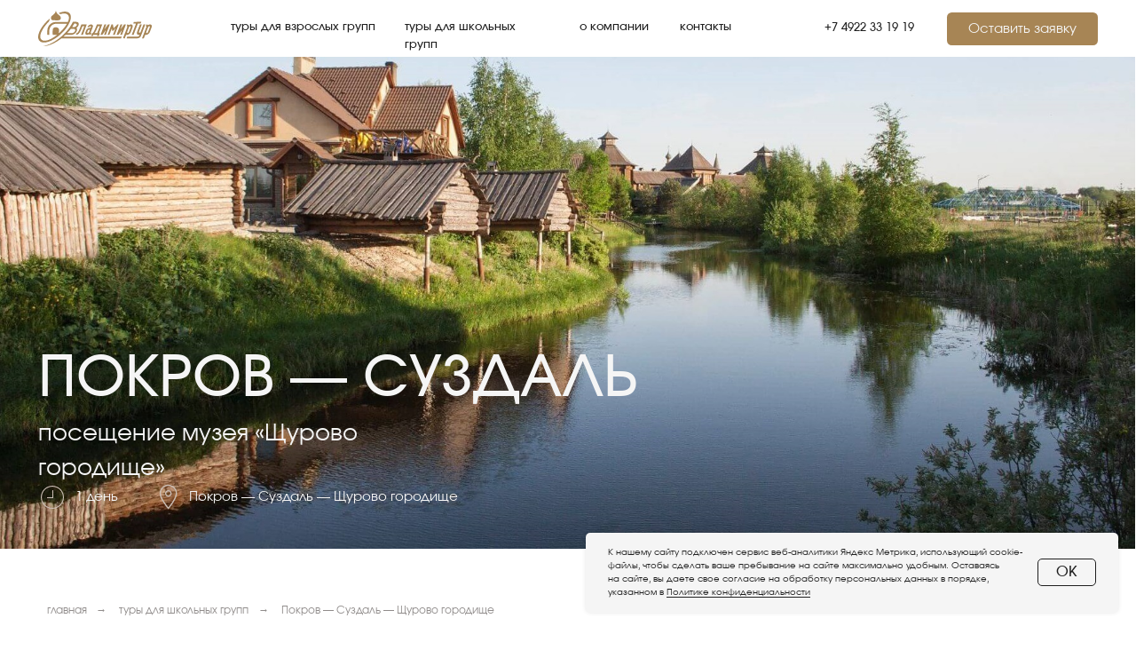

--- FILE ---
content_type: text/html; charset=UTF-8
request_url: https://vladimirtour.ru/tours/pokrovsuzdalmuzej_wurovo_gorodiwe_tur_dlya_shkolnikov/
body_size: 36724
content:
<!DOCTYPE html> <html> <head> <meta charset="utf-8" /> <meta http-equiv="Content-Type" content="text/html; charset=utf-8" /> <meta name="viewport" content="width=device-width, initial-scale=1.0" /> <!--metatextblock--> <title>Владимир Тур Покров-Суздаль+музей "Щурово городище" (тур для школьников)</title> <meta name="description" content="Ведущий туроператор по маршруту Золотое Кольцо России - Суздаль, Владимир" /> <meta name="keywords" content="туризм, отдых, поездка, Золотое Кольцо, Золотое Кольцо России, малое золотое кольцо, Владимир, Суздаль, Александров, Ярославль" /> <meta property="og:url" content="https://vladimirtour.ru/tours/pokrovsuzdalmuzej_wurovo_gorodiwe_tur_dlya_shkolnikov" /> <meta property="og:title" content="Владимир Тур Покров-Суздаль+музей &quot;Щурово городище&quot; (тур для школьников)" /> <meta property="og:description" content="Ведущий туроператор по маршруту Золотое Кольцо России - Суздаль, Владимир" /> <meta property="og:type" content="website" /> <meta property="og:image" content="https://static.tildacdn.com/tild3933-6139-4261-b366-626163373034/BG.jpg" /> <link rel="canonical" href="https://vladimirtour.ru/tours/pokrovsuzdalmuzej_wurovo_gorodiwe_tur_dlya_shkolnikov"> <!--/metatextblock--> <meta name="format-detection" content="telephone=no" /> <meta http-equiv="x-dns-prefetch-control" content="on"> <link rel="dns-prefetch" href="https://ws.tildacdn.com"> <link rel="dns-prefetch" href="https://static.tildacdn.com"> <link rel="icon" type="image/x-icon" sizes="32x32" href="https://static.tildacdn.com/tild3831-6539-4262-b638-343964353766/logo-favicon.ico" media="(prefers-color-scheme: light)"/> <link rel="icon" type="image/png" sizes="32x32" href="https://static.tildacdn.com/tild3566-6534-4930-b065-313966323165/logo-favicon.png" media="(prefers-color-scheme: dark)"/> <link rel="icon" type="image/svg+xml" sizes="any" href="https://static.tildacdn.com/tild6434-3239-4531-b731-323735343863/logo-favicon.svg"> <link rel="apple-touch-icon" type="image/png" href="https://static.tildacdn.com/tild3839-3733-4064-b035-636466343437/logo-favicon.png"> <link rel="icon" type="image/png" sizes="192x192" href="https://static.tildacdn.com/tild3839-3733-4064-b035-636466343437/logo-favicon.png"> <!-- Assets --> <script src="https://neo.tildacdn.com/js/tilda-fallback-1.0.min.js" async charset="utf-8"></script> <link rel="stylesheet" href="https://static.tildacdn.com/css/tilda-grid-3.0.min.css" type="text/css" media="all" onerror="this.loaderr='y';"/> <link rel="stylesheet" href="https://static.tildacdn.com/ws/project10640357/tilda-blocks-page55315045.min.css?t=1749049644" type="text/css" media="all" onerror="this.loaderr='y';" /> <link rel="stylesheet" href="https://static.tildacdn.com/css/tilda-animation-2.0.min.css" type="text/css" media="all" onerror="this.loaderr='y';" /> <link rel="stylesheet" href="https://static.tildacdn.com/css/tilda-popup-1.1.min.css" type="text/css" media="print" onload="this.media='all';" onerror="this.loaderr='y';" /> <noscript><link rel="stylesheet" href="https://static.tildacdn.com/css/tilda-popup-1.1.min.css" type="text/css" media="all" /></noscript> <link rel="stylesheet" href="https://static.tildacdn.com/css/tilda-forms-1.0.min.css" type="text/css" media="all" onerror="this.loaderr='y';" /> <script nomodule src="https://static.tildacdn.com/js/tilda-polyfill-1.0.min.js" charset="utf-8"></script> <script type="text/javascript">function t_onReady(func) {if(document.readyState!='loading') {func();} else {document.addEventListener('DOMContentLoaded',func);}}
function t_onFuncLoad(funcName,okFunc,time) {if(typeof window[funcName]==='function') {okFunc();} else {setTimeout(function() {t_onFuncLoad(funcName,okFunc,time);},(time||100));}}function t396_initialScale(t){t=document.getElementById("rec"+t);if(t){t=t.querySelector(".t396__artboard");if(t){var e,r=document.documentElement.clientWidth,a=[];if(i=t.getAttribute("data-artboard-screens"))for(var i=i.split(","),l=0;l<i.length;l++)a[l]=parseInt(i[l],10);else a=[320,480,640,960,1200];for(l=0;l<a.length;l++){var n=a[l];n<=r&&(e=n)}var o="edit"===window.allrecords.getAttribute("data-tilda-mode"),d="center"===t396_getFieldValue(t,"valign",e,a),c="grid"===t396_getFieldValue(t,"upscale",e,a),s=t396_getFieldValue(t,"height_vh",e,a),u=t396_getFieldValue(t,"height",e,a),g=!!window.opr&&!!window.opr.addons||!!window.opera||-1!==navigator.userAgent.indexOf(" OPR/");if(!o&&d&&!c&&!s&&u&&!g){for(var _=parseFloat((r/e).toFixed(3)),f=[t,t.querySelector(".t396__carrier"),t.querySelector(".t396__filter")],l=0;l<f.length;l++)f[l].style.height=Math.floor(parseInt(u,10)*_)+"px";t396_scaleInitial__getElementsToScale(t).forEach(function(t){t.style.zoom=_})}}}}function t396_scaleInitial__getElementsToScale(t){return t?Array.prototype.slice.call(t.children).filter(function(t){return t&&(t.classList.contains("t396__elem")||t.classList.contains("t396__group"))}):[]}function t396_getFieldValue(t,e,r,a){var i=a[a.length-1],l=r===i?t.getAttribute("data-artboard-"+e):t.getAttribute("data-artboard-"+e+"-res-"+r);if(!l)for(var n=0;n<a.length;n++){var o=a[n];if(!(o<=r)&&(l=o===i?t.getAttribute("data-artboard-"+e):t.getAttribute("data-artboard-"+e+"-res-"+o)))break}return l}</script> <script src="https://static.tildacdn.com/js/jquery-1.10.2.min.js" charset="utf-8" onerror="this.loaderr='y';"></script> <script src="https://static.tildacdn.com/js/tilda-scripts-3.0.min.js" charset="utf-8" defer onerror="this.loaderr='y';"></script> <script src="https://static.tildacdn.com/ws/project10640357/tilda-blocks-page55315045.min.js?t=1749049644" charset="utf-8" async onerror="this.loaderr='y';"></script> <script src="https://static.tildacdn.com/js/tilda-lazyload-1.0.min.js" charset="utf-8" async onerror="this.loaderr='y';"></script> <script src="https://static.tildacdn.com/js/tilda-animation-2.0.min.js" charset="utf-8" async onerror="this.loaderr='y';"></script> <script src="https://static.tildacdn.com/js/tilda-zero-1.1.min.js" charset="utf-8" async onerror="this.loaderr='y';"></script> <script src="https://static.tildacdn.com/js/tilda-t431-table-1.0.min.js" charset="utf-8" async onerror="this.loaderr='y';"></script> <script src="https://static.tildacdn.com/js/tilda-menu-1.0.min.js" charset="utf-8" async onerror="this.loaderr='y';"></script> <script src="https://static.tildacdn.com/js/tilda-popup-1.0.min.js" charset="utf-8" async onerror="this.loaderr='y';"></script> <script src="https://static.tildacdn.com/js/tilda-forms-1.0.min.js" charset="utf-8" async onerror="this.loaderr='y';"></script> <script src="https://static.tildacdn.com/js/tilda-zero-forms-1.0.min.js" charset="utf-8" async onerror="this.loaderr='y';"></script> <script src="https://static.tildacdn.com/js/tilda-animation-sbs-1.0.min.js" charset="utf-8" async onerror="this.loaderr='y';"></script> <script src="https://static.tildacdn.com/js/tilda-zero-scale-1.0.min.js" charset="utf-8" async onerror="this.loaderr='y';"></script> <script src="https://static.tildacdn.com/js/tilda-zero-top-shift-1.0.min.js" charset="utf-8" async onerror="this.loaderr='y';"></script> <script src="https://static.tildacdn.com/js/tilda-skiplink-1.0.min.js" charset="utf-8" async onerror="this.loaderr='y';"></script> <script src="https://static.tildacdn.com/js/tilda-events-1.0.min.js" charset="utf-8" async onerror="this.loaderr='y';"></script> <script type="text/javascript">window.dataLayer=window.dataLayer||[];</script> <script type="text/javascript">(function() {if((/bot|google|yandex|baidu|bing|msn|duckduckbot|teoma|slurp|crawler|spider|robot|crawling|facebook/i.test(navigator.userAgent))===false&&typeof(sessionStorage)!='undefined'&&sessionStorage.getItem('visited')!=='y'&&document.visibilityState){var style=document.createElement('style');style.type='text/css';style.innerHTML='@media screen and (min-width: 980px) {.t-records {opacity: 0;}.t-records_animated {-webkit-transition: opacity ease-in-out .2s;-moz-transition: opacity ease-in-out .2s;-o-transition: opacity ease-in-out .2s;transition: opacity ease-in-out .2s;}.t-records.t-records_visible {opacity: 1;}}';document.getElementsByTagName('head')[0].appendChild(style);function t_setvisRecs(){var alr=document.querySelectorAll('.t-records');Array.prototype.forEach.call(alr,function(el) {el.classList.add("t-records_animated");});setTimeout(function() {Array.prototype.forEach.call(alr,function(el) {el.classList.add("t-records_visible");});sessionStorage.setItem("visited","y");},400);}
document.addEventListener('DOMContentLoaded',t_setvisRecs);}})();</script></head> <body class="t-body" style="margin:0;"> <!--allrecords--> <div id="allrecords" class="t-records" data-hook="blocks-collection-content-node" data-tilda-project-id="10640357" data-tilda-page-id="55315045" data-tilda-page-alias="tours/pokrovsuzdalmuzej_wurovo_gorodiwe_tur_dlya_shkolnikov" data-tilda-formskey="5cfc43df1a1cf16ca8a0fa9110640357" data-tilda-cookie="no" data-tilda-stat-scroll="yes" data-tilda-lazy="yes" data-tilda-root-zone="com"> <!--header--> <header id="t-header" class="t-records" data-hook="blocks-collection-content-node" data-tilda-project-id="10640357" data-tilda-page-id="55278245" data-tilda-page-alias="header" data-tilda-formskey="5cfc43df1a1cf16ca8a0fa9110640357" data-tilda-cookie="no" data-tilda-stat-scroll="yes" data-tilda-lazy="yes" data-tilda-root-zone="com"> <div id="rec804052754" class="r t-rec" style=" " data-animationappear="off" data-record-type="360"> <!-- T360 --> <style>.t-records{opacity:0;}.t-records_animated{-webkit-transition:opacity ease-in-out 1s;-moz-transition:opacity ease-in-out 1s;-o-transition:opacity ease-in-out 1s;transition:opacity ease-in-out 1s;}.t-records.t-records_visible,.t-records .t-records{opacity:1;}</style> <script>t_onReady(function() {var allRecords=document.querySelector('.t-records');window.addEventListener('pageshow',function(event) {if(event.persisted) {allRecords.classList.add('t-records_visible');}});var rec=document.querySelector('#rec804052754');if(!rec) return;rec.setAttribute('data-animationappear','off');rec.style.opacity='1';allRecords.classList.add('t-records_animated');setTimeout(function() {allRecords.classList.add('t-records_visible');},200);});</script> <script>t_onReady(function() {var selects='button:not(.t-submit):not(.t835__btn_next):not(.t835__btn_prev):not(.t835__btn_result):not(.t862__btn_next):not(.t862__btn_prev):not(.t862__btn_result):not(.t854__news-btn):not(.t862__btn_next),' +
'a:not([href*="#"]):not(.carousel-control):not(.t-carousel__control):not(.t807__btn_reply):not([href^="#price"]):not([href^="javascript"]):not([href^="mailto"]):not([href^="tel"]):not([href^="link_sub"]):not(.js-feed-btn-show-more):not(.t367__opener):not([href^="https://www.dropbox.com/"])';var elements=document.querySelectorAll(selects);Array.prototype.forEach.call(elements,function(element) {if(element.getAttribute('data-menu-submenu-hook')) return;element.addEventListener('click',function(event) {var goTo=this.getAttribute('href');if(goTo!==null) {var ctrl=event.ctrlKey;var cmd=event.metaKey&&navigator.platform.indexOf('Mac')!==-1;if(!ctrl&&!cmd) {var target=this.getAttribute('target');if(target!=='_blank') {event.preventDefault();var allRecords=document.querySelector('.t-records');if(allRecords) {allRecords.classList.remove('t-records_visible');}
setTimeout(function() {window.location=goTo;},500);}}}});});});</script> <style>.t360__bar{background-color:#a78555;}</style> <script>t_onReady(function() {var isSafari=/Safari/.test(navigator.userAgent)&&/Apple Computer/.test(navigator.vendor);if(!isSafari) {document.body.insertAdjacentHTML('beforeend','<div class="t360__progress"><div class="t360__bar"></div></div>');setTimeout(function() {var bar=document.querySelector('.t360__bar');if(bar) bar.classList.add('t360__barprogress');},10);}});window.addEventListener('load',function() {var bar=document.querySelector('.t360__bar');if(!bar) return;bar.classList.remove('t360__barprogress');bar.classList.add('t360__barprogressfinished');setTimeout(function() {bar.classList.add('t360__barprogresshidden');},20);setTimeout(function() {var progress=document.querySelector('.t360__progress');if(progress) progress.style.display='none';},500);});</script> </div> <div id="rec801544770" class="r t-rec t-screenmin-980px" style=" " data-animationappear="off" data-record-type="396" data-screen-min="980px"> <!-- T396 --> <style>#rec801544770 .t396__artboard {position:fixed;width:100%;left:0;top:0;z-index:990;}#rec801544770 .t396__artboard {height:60px;background-color:#ffffff;}#rec801544770 .t396__filter {height:60px;}#rec801544770 .t396__carrier{height:60px;background-position:center center;background-attachment:scroll;background-size:cover;background-repeat:no-repeat;}@media screen and (max-width:1199px) {#rec801544770 .t396__artboard,#rec801544770 .t396__filter,#rec801544770 .t396__carrier {}#rec801544770 .t396__filter {}#rec801544770 .t396__carrier {background-attachment:scroll;}}@media screen and (max-width:959px) {#rec801544770 .t396__artboard,#rec801544770 .t396__filter,#rec801544770 .t396__carrier {}#rec801544770 .t396__filter {}#rec801544770 .t396__carrier {background-attachment:scroll;}}@media screen and (max-width:639px) {#rec801544770 .t396__artboard,#rec801544770 .t396__filter,#rec801544770 .t396__carrier {}#rec801544770 .t396__filter {}#rec801544770 .t396__carrier {background-attachment:scroll;}}@media screen and (max-width:479px) {#rec801544770 .t396__artboard,#rec801544770 .t396__filter,#rec801544770 .t396__carrier {}#rec801544770 .t396__filter {}#rec801544770 .t396__carrier {background-attachment:scroll;}}#rec801544770 .tn-elem[data-elem-id="1727024978695"]{z-index:2;top:11px;left:calc(50% - 600px + 40px);width:120px;height:auto;}#rec801544770 .tn-elem[data-elem-id="1727024978695"] .tn-atom{background-position:center center;border-color:transparent ;border-style:solid;}#rec801544770 .tn-elem[data-elem-id="1727024978695"] .tn-atom__img {}@media screen and (max-width:1199px) {#rec801544770 .tn-elem[data-elem-id="1727024978695"] {left:calc(50% - 480px + 10px);height:auto;}}@media screen and (max-width:959px) {}@media screen and (max-width:639px) {}@media screen and (max-width:479px) {}#rec801544770 .tn-elem[data-elem-id="1727025019682"]{color:#1f1f1f;z-index:3;top:20px;left:calc(50% - 600px + 244px);width:153px;height:auto;}#rec801544770 .tn-elem[data-elem-id="1727025019682"] .tn-atom{color:#1f1f1f;font-size:12px;font-family:'Involve',Arial,sans-serif;line-height:1.55;font-weight:500;background-position:center center;border-color:transparent ;border-style:solid;}@media screen and (max-width:1199px) {#rec801544770 .tn-elem[data-elem-id="1727025019682"] {top:20px;left:calc(50% - 480px + 149px);height:auto;}}@media screen and (max-width:959px) {#rec801544770 .tn-elem[data-elem-id="1727025019682"] {top:20px;left:calc(50% - 320px + 170px);height:auto;}}@media screen and (max-width:639px) {}@media screen and (max-width:479px) {}#rec801544770 .tn-elem[data-elem-id="1727025050564"]{color:#1f1f1f;z-index:4;top:20px;left:calc(50% - 600px + 427px);width:155px;height:auto;}#rec801544770 .tn-elem[data-elem-id="1727025050564"] .tn-atom{color:#1f1f1f;font-size:12px;font-family:'Involve',Arial,sans-serif;line-height:1.55;font-weight:500;background-position:center center;border-color:transparent ;border-style:solid;}@media screen and (max-width:1199px) {#rec801544770 .tn-elem[data-elem-id="1727025050564"] {top:20px;left:calc(50% - 480px + 312px);height:auto;}}@media screen and (max-width:959px) {#rec801544770 .tn-elem[data-elem-id="1727025050564"] {top:20px;left:calc(50% - 320px + 333px);height:auto;}}@media screen and (max-width:639px) {}@media screen and (max-width:479px) {}#rec801544770 .tn-elem[data-elem-id="1727025060021"]{color:#1f1f1f;z-index:5;top:20px;left:calc(50% - 600px + 718px);width:58px;height:auto;}#rec801544770 .tn-elem[data-elem-id="1727025060021"] .tn-atom{color:#1f1f1f;font-size:12px;font-family:'Involve',Arial,sans-serif;line-height:1.55;font-weight:500;background-position:center center;border-color:transparent ;border-style:solid;}@media screen and (max-width:1199px) {#rec801544770 .tn-elem[data-elem-id="1727025060021"] {top:20px;left:calc(50% - 480px + 477px);height:auto;}}@media screen and (max-width:959px) {#rec801544770 .tn-elem[data-elem-id="1727025060021"] {top:20px;left:calc(50% - 320px + 498px);height:auto;}}@media screen and (max-width:639px) {}@media screen and (max-width:479px) {}#rec801544770 .tn-elem[data-elem-id="1727025094923"]{color:#f5f5f5;text-align:center;z-index:6;top:13px;left:calc(50% - 600px + 1000px);width:160px;height:35px;}#rec801544770 .tn-elem[data-elem-id="1727025094923"] .tn-atom{color:#f5f5f5;font-size:14px;font-family:'Involve',Arial,sans-serif;line-height:1.55;font-weight:400;border-radius:5px;background-color:#a78555;background-position:center center;border-color:transparent ;border-style:solid;transition:background-color 0.2s ease-in-out,color 0.2s ease-in-out,border-color 0.2s ease-in-out;}@media screen and (max-width:1199px) {#rec801544770 .tn-elem[data-elem-id="1727025094923"] {left:calc(50% - 480px + 790px);}}@media screen and (max-width:959px) {#rec801544770 .tn-elem[data-elem-id="1727025094923"] {top:13px;left:calc(50% - 320px + 605px);}}@media screen and (max-width:639px) {}@media screen and (max-width:479px) {}#rec801544770 .tn-elem[data-elem-id="1729008179488"]{color:#1f1f1f;z-index:7;top:20px;left:calc(50% - 600px + 612px);width:76px;height:auto;}#rec801544770 .tn-elem[data-elem-id="1729008179488"] .tn-atom{color:#1f1f1f;font-size:12px;font-family:'Involve',Arial,sans-serif;line-height:1.55;font-weight:500;background-position:center center;border-color:transparent ;border-style:solid;}@media screen and (max-width:1199px) {#rec801544770 .tn-elem[data-elem-id="1729008179488"] {top:20px;left:calc(50% - 480px + 545px);height:auto;}}@media screen and (max-width:959px) {#rec801544770 .tn-elem[data-elem-id="1729008179488"] {top:30pxpx;left:calc(50% - 320px + 508pxpx);height:auto;}}@media screen and (max-width:639px) {}@media screen and (max-width:479px) {}#rec801544770 .tn-elem[data-elem-id="1730470391220"]{color:#1f1f1f;z-index:8;top:21px;left:calc(50% - 600px + 871px);width:99px;height:auto;}#rec801544770 .tn-elem[data-elem-id="1730470391220"] .tn-atom{color:#1f1f1f;font-size:12px;font-family:'Involve',Arial,sans-serif;line-height:1.55;font-weight:500;background-position:center center;border-color:transparent ;border-style:solid;}@media screen and (max-width:1199px) {#rec801544770 .tn-elem[data-elem-id="1730470391220"] {top:20px;left:calc(50% - 480px + 674px);height:auto;}}@media screen and (max-width:959px) {#rec801544770 .tn-elem[data-elem-id="1730470391220"] {top:30pxpx;left:calc(50% - 320px + 508pxpx);height:auto;}}@media screen and (max-width:639px) {}@media screen and (max-width:479px) {}</style> <div class='t396'> <div class="t396__artboard" data-artboard-recid="801544770" data-artboard-screens="320,480,640,960,1200" data-artboard-height="60" data-artboard-valign="center" data-artboard-upscale="window" data-artboard-pos="fixed" data-artboard-fixed-shift="y"> <div class="t396__carrier" data-artboard-recid="801544770"></div> <div class="t396__filter" data-artboard-recid="801544770"></div> <div class='t396__elem tn-elem tn-elem__8015447701727024978695' data-elem-id='1727024978695' data-elem-type='image' data-field-top-value="11" data-field-left-value="40" data-field-width-value="120" data-field-axisy-value="top" data-field-axisx-value="left" data-field-container-value="grid" data-field-topunits-value="px" data-field-leftunits-value="px" data-field-heightunits-value="" data-field-widthunits-value="px" data-field-filewidth-value="131" data-field-fileheight-value="41" data-field-lazyoff-value="y" data-field-left-res-960-value="10"> <a class='tn-atom' href="/"> <img class='tn-atom__img' src='https://static.tildacdn.com/tild3434-6566-4131-b430-393731386566/logo.svg' alt='' imgfield='tn_img_1727024978695' /> </a> </div> <div class='t396__elem tn-elem tn-elem__8015447701727025019682' data-elem-id='1727025019682' data-elem-type='text' data-field-top-value="20" data-field-left-value="244" data-field-width-value="153" data-field-axisy-value="top" data-field-axisx-value="left" data-field-container-value="grid" data-field-topunits-value="px" data-field-leftunits-value="px" data-field-heightunits-value="" data-field-widthunits-value="px" data-field-top-res-640-value="20" data-field-left-res-640-value="170" data-field-top-res-960-value="20" data-field-left-res-960-value="149"> <div class='tn-atom'><a href="/adult-tours"style="color: inherit">туры для взрослых групп</a></div> </div> <div class='t396__elem tn-elem tn-elem__8015447701727025050564' data-elem-id='1727025050564' data-elem-type='text' data-field-top-value="20" data-field-left-value="427" data-field-width-value="155" data-field-axisy-value="top" data-field-axisx-value="left" data-field-container-value="grid" data-field-topunits-value="px" data-field-leftunits-value="px" data-field-heightunits-value="" data-field-widthunits-value="px" data-field-top-res-640-value="20" data-field-left-res-640-value="333" data-field-top-res-960-value="20" data-field-left-res-960-value="312"> <div class='tn-atom'><a href="/school-tours"style="color: inherit">туры для школьных групп</a></div> </div> <div class='t396__elem tn-elem tn-elem__8015447701727025060021' data-elem-id='1727025060021' data-elem-type='text' data-field-top-value="20" data-field-left-value="718" data-field-width-value="58" data-field-axisy-value="top" data-field-axisx-value="left" data-field-container-value="grid" data-field-topunits-value="px" data-field-leftunits-value="px" data-field-heightunits-value="" data-field-widthunits-value="px" data-field-top-res-640-value="20" data-field-left-res-640-value="498" data-field-top-res-960-value="20" data-field-left-res-960-value="477"> <div class='tn-atom'><a href="/contacts"style="color: inherit">контакты</a></div> </div> <div class='t396__elem tn-elem tn-elem__8015447701727025094923' data-elem-id='1727025094923' data-elem-type='button' data-field-top-value="13" data-field-left-value="1000" data-field-height-value="35" data-field-width-value="160" data-field-axisy-value="top" data-field-axisx-value="left" data-field-container-value="grid" data-field-topunits-value="px" data-field-leftunits-value="px" data-field-heightunits-value="px" data-field-widthunits-value="px" data-field-top-res-640-value="13" data-field-left-res-640-value="605" data-field-left-res-960-value="790"> <a class='tn-atom' href="#popup:myform">Оставить заявку</a> </div> <div class='t396__elem tn-elem tn-elem__8015447701729008179488' data-elem-id='1729008179488' data-elem-type='text' data-field-top-value="20" data-field-left-value="612" data-field-width-value="76" data-field-axisy-value="top" data-field-axisx-value="left" data-field-container-value="grid" data-field-topunits-value="px" data-field-leftunits-value="px" data-field-heightunits-value="" data-field-widthunits-value="px" data-field-top-res-640-value="30px" data-field-left-res-640-value="508px" data-field-top-res-960-value="20" data-field-left-res-960-value="545"> <div class='tn-atom'><a href="/about"style="color: inherit">о компании</a></div> </div> <div class='t396__elem tn-elem tn-elem__8015447701730470391220' data-elem-id='1730470391220' data-elem-type='text' data-field-top-value="21" data-field-left-value="871" data-field-width-value="99" data-field-axisy-value="top" data-field-axisx-value="left" data-field-container-value="grid" data-field-topunits-value="px" data-field-leftunits-value="px" data-field-heightunits-value="" data-field-widthunits-value="px" data-field-top-res-640-value="30px" data-field-left-res-640-value="508px" data-field-top-res-960-value="20" data-field-left-res-960-value="674"> <div class='tn-atom'><a href="/contacts"style="color: inherit">+7 4922 33 19 19</a></div> </div> </div> </div> <script>t_onFuncLoad('t396_initialScale',function() {t396_initialScale('801544770');});t_onFuncLoad('t396__updateTopShift',function() {t396__updateTopShift('801544770');});t_onReady(function() {t_onFuncLoad('t396_init',function() {t396_init('801544770');});});</script> <!-- /T396 --> </div> <div id="rec801554774" class="r t-rec t-rec_pb-res-480_75 t-screenmax-980px" style=" " data-animationappear="off" data-record-type="396" data-screen-max="980px"> <!-- T396 --> <style>#rec801554774 .t396__artboard {position:fixed;width:100%;left:0;top:0;z-index:990;}#rec801554774 .t396__artboard {height:60px;background-color:#ffffff;}#rec801554774 .t396__filter {height:60px;}#rec801554774 .t396__carrier{height:60px;background-position:center center;background-attachment:fixed;transform:translate3d(0,0,0);-moz-transform:unset;background-size:cover;background-repeat:no-repeat;}@media screen and (min-width:1199px) {#rec801554774 .t396__carrier-wrapper {position:absolute;width:100%;height:100%;top:0;left:0;-webkit-clip-path:inset(0 0 0 0);clip-path:inset(0 0 0 0);}#rec801554774 .t396__carrier{position:fixed;display:block;width:100%;height:100%;top:0;left:0;background-size:cover;background-position:center center;transform:translateZ(0);will-change:transform;pointer-events:none;}}@media screen and (max-width:1199px) {#rec801554774 .t396__carrier-wrapper {position:absolute;width:100%;height:100%;top:0;left:0;-webkit-clip-path:inset(0 0 0 0);clip-path:inset(0 0 0 0);}}@media screen and (max-width:1199px) {#rec801554774 .t396__artboard,#rec801554774 .t396__filter,#rec801554774 .t396__carrier {}#rec801554774 .t396__filter {}#rec801554774 .t396__carrier {background-attachment:scroll;}}@media screen and (max-width:959px) {#rec801554774 .t396__artboard,#rec801554774 .t396__filter,#rec801554774 .t396__carrier {}#rec801554774 .t396__filter {}#rec801554774 .t396__carrier {background-attachment:scroll;}}@media screen and (max-width:639px) {#rec801554774 .t396__artboard,#rec801554774 .t396__filter,#rec801554774 .t396__carrier {}#rec801554774 .t396__filter {}#rec801554774 .t396__carrier {background-attachment:scroll;}}@media screen and (max-width:479px) {#rec801554774 .t396__artboard,#rec801554774 .t396__filter,#rec801554774 .t396__carrier {}#rec801554774 .t396__filter {}#rec801554774 .t396__carrier {background-attachment:scroll;}}#rec801554774 .tn-elem[data-elem-id="1727024978695"]{z-index:3;top:11px;left:calc(50% - 600px + 40px);width:120px;height:auto;}#rec801554774 .tn-elem[data-elem-id="1727024978695"] .tn-atom{background-position:center center;border-color:transparent ;border-style:solid;}#rec801554774 .tn-elem[data-elem-id="1727024978695"] .tn-atom__img {}@media screen and (max-width:1199px) {#rec801554774 .tn-elem[data-elem-id="1727024978695"] {left:calc(50% - 480px + 10px);height:auto;}}@media screen and (max-width:959px) {}@media screen and (max-width:639px) {}@media screen and (max-width:479px) {#rec801554774 .tn-elem[data-elem-id="1727024978695"] {left:calc(50% - 160px + 20px);height:auto;}}#rec801554774 .tn-elem[data-elem-id="1727026663112"]{z-index:5;top:22px;left:calc(50% - 600px + 1130px);width:30px;height:2px;}#rec801554774 .tn-elem[data-elem-id="1727026663112"] .tn-atom{background-color:#a78555;background-position:center center;border-color:transparent ;border-style:solid;}@media screen and (max-width:1199px) {#rec801554774 .tn-elem[data-elem-id="1727026663112"] {top:22px;left:calc(50% - 480px + 920px);}}@media screen and (max-width:959px) {#rec801554774 .tn-elem[data-elem-id="1727026663112"] {top:22px;left:calc(50% - 320px + 600px);}}@media screen and (max-width:639px) {#rec801554774 .tn-elem[data-elem-id="1727026663112"] {top:22px;left:calc(50% - 240px + 440px);}}@media screen and (max-width:479px) {#rec801554774 .tn-elem[data-elem-id="1727026663112"] {top:22px;left:calc(50% - 160px + 270px);}}#rec801554774 .tn-elem[data-elem-id="1727026689235"]{z-index:6;top:29px;left:calc(50% - 600px + 1130px);width:30px;height:2px;}#rec801554774 .tn-elem[data-elem-id="1727026689235"] .tn-atom{background-color:#a78555;background-position:center center;border-color:transparent ;border-style:solid;}@media screen and (max-width:1199px) {#rec801554774 .tn-elem[data-elem-id="1727026689235"] {top:29px;left:calc(50% - 480px + 920px);}}@media screen and (max-width:959px) {#rec801554774 .tn-elem[data-elem-id="1727026689235"] {top:29px;left:calc(50% - 320px + 600px);}}@media screen and (max-width:639px) {#rec801554774 .tn-elem[data-elem-id="1727026689235"] {top:29px;left:calc(50% - 240px + 440px);}}@media screen and (max-width:479px) {#rec801554774 .tn-elem[data-elem-id="1727026689235"] {top:29px;left:calc(50% - 160px + 270px);}}#rec801554774 .tn-elem[data-elem-id="1727026701523"]{z-index:7;top:36px;left:calc(50% - 600px + 1145px);width:15px;height:2px;}#rec801554774 .tn-elem[data-elem-id="1727026701523"] .tn-atom{background-color:#a78555;background-position:center center;border-color:transparent ;border-style:solid;}@media screen and (max-width:1199px) {#rec801554774 .tn-elem[data-elem-id="1727026701523"] {top:36px;left:calc(50% - 480px + 935px);}}@media screen and (max-width:959px) {#rec801554774 .tn-elem[data-elem-id="1727026701523"] {top:36px;left:calc(50% - 320px + 615px);}}@media screen and (max-width:639px) {#rec801554774 .tn-elem[data-elem-id="1727026701523"] {top:36px;left:calc(50% - 240px + 455px);}}@media screen and (max-width:479px) {#rec801554774 .tn-elem[data-elem-id="1727026701523"] {top:36px;left:calc(50% - 160px + 285px);}}</style> <div class='t396'> <div class="t396__artboard" data-artboard-recid="801554774" data-artboard-screens="320,480,640,960,1200" data-artboard-height="60" data-artboard-valign="center" data-artboard-upscale="window" data-artboard-pos="fixed"> <div class="t396__carrier-wrapper"> <div class="t396__carrier" data-artboard-recid="801554774"></div> </div> <div class="t396__filter" data-artboard-recid="801554774"></div> <div class='t396__elem tn-elem tn-elem__8015547741727024978695' data-elem-id='1727024978695' data-elem-type='image' data-field-top-value="11" data-field-left-value="40" data-field-width-value="120" data-field-axisy-value="top" data-field-axisx-value="left" data-field-container-value="grid" data-field-topunits-value="px" data-field-leftunits-value="px" data-field-heightunits-value="" data-field-widthunits-value="px" data-field-filewidth-value="131" data-field-fileheight-value="41" data-field-lazyoff-value="y" data-field-left-res-320-value="20" data-field-left-res-960-value="10"> <a class='tn-atom' href="/"> <img class='tn-atom__img' src='https://static.tildacdn.com/tild3434-6566-4131-b430-393731386566/logo.svg' alt='' imgfield='tn_img_1727024978695' /> </a> </div> <div class='t396__elem tn-elem tn-elem__8015547741727026663112' data-elem-id='1727026663112' data-elem-type='shape' data-field-top-value="22" data-field-left-value="1130" data-field-height-value="2" data-field-width-value="30" data-field-axisy-value="top" data-field-axisx-value="left" data-field-container-value="grid" data-field-topunits-value="px" data-field-leftunits-value="px" data-field-heightunits-value="px" data-field-widthunits-value="px" data-field-top-res-320-value="22" data-field-left-res-320-value="270" data-field-top-res-480-value="22" data-field-left-res-480-value="440" data-field-top-res-640-value="22" data-field-left-res-640-value="600" data-field-top-res-960-value="22" data-field-left-res-960-value="920"> <a class='tn-atom' href="#menuopen"> </a> </div> <div class='t396__elem tn-elem tn-elem__8015547741727026689235' data-elem-id='1727026689235' data-elem-type='shape' data-field-top-value="29" data-field-left-value="1130" data-field-height-value="2" data-field-width-value="30" data-field-axisy-value="top" data-field-axisx-value="left" data-field-container-value="grid" data-field-topunits-value="px" data-field-leftunits-value="px" data-field-heightunits-value="px" data-field-widthunits-value="px" data-field-top-res-320-value="29" data-field-left-res-320-value="270" data-field-top-res-480-value="29" data-field-left-res-480-value="440" data-field-top-res-640-value="29" data-field-left-res-640-value="600" data-field-top-res-960-value="29" data-field-left-res-960-value="920"> <a class='tn-atom' href="#menuopen"> </a> </div> <div class='t396__elem tn-elem tn-elem__8015547741727026701523' data-elem-id='1727026701523' data-elem-type='shape' data-field-top-value="36" data-field-left-value="1145" data-field-height-value="2" data-field-width-value="15" data-field-axisy-value="top" data-field-axisx-value="left" data-field-container-value="grid" data-field-topunits-value="px" data-field-leftunits-value="px" data-field-heightunits-value="px" data-field-widthunits-value="px" data-field-top-res-320-value="36" data-field-left-res-320-value="285" data-field-top-res-480-value="36" data-field-left-res-480-value="455" data-field-top-res-640-value="36" data-field-left-res-640-value="615" data-field-top-res-960-value="36" data-field-left-res-960-value="935"> <a class='tn-atom' href="#menuopen"> </a> </div> </div> </div> <script>t_onFuncLoad('t396_initialScale',function() {t396_initialScale('801554774');});t_onReady(function() {t_onFuncLoad('t396_init',function() {t396_init('801554774');});});</script> <!-- /T396 --> </div> <div id="rec801555673" class="r t-rec t-rec_pt_0 t-rec_pb_0" style="padding-top:0px;padding-bottom:0px; " data-animationappear="off" data-record-type="450"> <!-- t450 --> <div id="nav801555673marker"></div> <div class="t450__overlay"> <div class="t450__overlay_bg"
style=" "> </div> </div> <div id="nav801555673" class="t450 " data-tooltip-hook="#menuopen"
style="max-width: 280px;background-color: #ccbfb6;"> <button type="button"
class="t450__close-button t450__close t450_opened "
style="background-color: #ccbfb6;"
aria-label="Закрыть меню"> <div class="t450__close_icon"> <span style="background-color:#1f1f1f;"></span> <span style="background-color:#1f1f1f;"></span> <span style="background-color:#1f1f1f;"></span> <span style="background-color:#1f1f1f;"></span> </div> </button> <div class="t450__container t-align_left"> <div class="t450__top"> <div class="t450__logowrapper"> <a href="/"> <img class="t450__logoimg"
src="https://static.tildacdn.com/tild3166-3031-4464-b462-353965393834/logo.svg"
imgfield="img"
alt=""> </a> </div> <nav class="t450__menu"> <ul role="list" class="t450__list t-menu__list"> <li class="t450__list_item"> <a class="t-menu__link-item "
href="/tours" data-menu-submenu-hook="" data-menu-item-number="1">
все туры
</a> </li> <li class="t450__list_item"> <a class="t-menu__link-item "
href="/adult-tours" data-menu-submenu-hook="" data-menu-item-number="2">
туры для взрослых групп
</a> </li> <li class="t450__list_item"> <a class="t-menu__link-item "
href="/school-tours" data-menu-submenu-hook="" data-menu-item-number="3">
туры для школьных групп
</a> </li> <li class="t450__list_item"> <a class="t-menu__link-item "
href="/about" data-menu-submenu-hook="" data-menu-item-number="4">
о компании
</a> </li> <li class="t450__list_item"> <a class="t-menu__link-item "
href="/contacts" data-menu-submenu-hook="" data-menu-item-number="5">
контакты
</a> </li> </ul> </nav> </div> <div class="t450__rightside"> <div class="t450__rightcontainer"> <div class="t450__right_descr t-descr t-descr_xs" field="descr"><div style="font-size: 18px;" data-customstyle="yes"><a href="tel:+749223319 9">+ 7 4922 33 19 19</a></div></div> <div class="t450__right_buttons"> <div class="t450__right_buttons_wrap"> <div class="t450__right_buttons_but "> <a href="#popup:myform" target=""
class="t-btn t-btn_md js-click-stat" data-buttonfieldset="button" data-tilda-event-name="/tilda/click/rec801555673/button1" style="color:#f5f5f5;background-color:#a78555;border-radius:5px; -moz-border-radius:5px; -webkit-border-radius:5px;font-weight:400;"> <table role="presentation" style="width:100%; height:100%;"> <tr> <td>Оставить заявку</td> </tr> </table> </a> </div> </div> </div> </div> </div> </div> </div> <script>t_onReady(function() {var rec=document.querySelector('#rec801555673');if(!rec) return;rec.setAttribute('data-animationappear','off');rec.style.opacity=1;t_onFuncLoad('t450_initMenu',function() {t450_initMenu('801555673');});});</script> <style>#rec801555673 .t-menu__link-item{}@supports (overflow:-webkit-marquee) and (justify-content:inherit){#rec801555673 .t-menu__link-item,#rec801555673 .t-menu__link-item.t-active{opacity:1 !important;}}</style> <style> #rec801555673 a.t-menu__link-item{font-size:15px;color:#1f1f1f;}</style> </div> <div id="rec806497686" class="r t-rec" style=" " data-animationappear="off" data-record-type="131"> <!-- T123 --> <div class="t123"> <div class="t-container_100 "> <div class="t-width t-width_100 "> <!-- nominify begin --> <!--!ANNEXX!--><!--!ANX001-2!--!><!--![{"id":"anxcommentblock","data":""},{"id":"","data":""},{"id":"1","data":".tn-elem__8015447701727025019682 .tn-atom a, .tn-elem__8015447701727025050564 .tn-atom a, .tn-elem__8015447701727025060021 .tn-atom a, .tn-elem__8015447701729008179488 .tn-atom a"},{"id":"color","data":"rgba(168, 133, 85, 1)"},{"id":"transition","data":"200"},{"id":"font-weight-checkbox","data":"false"},{"id":"font-weight","data":"400"},{"id":"widthline","data":"1"}]!--> <script> document.addEventListener("DOMContentLoaded", e => { function annexxAddStyle(numberMod, codestyle) { let styleBlock = document.querySelector('head > #annexxStyle' + numberMod); if (!styleBlock) { document.querySelector('head').insertAdjacentHTML('beforeend','<style id="annexxStyle' + numberMod + '"></style>'); styleBlock = document.querySelector('head > #annexxStyle' + numberMod); } let t = (function() { return !Array.from(styleBlock.childNodes).some(function(e) { if (e.textContent === codestyle) { return true; } }); }()); if (t) styleBlock.insertAdjacentHTML('beforeend',codestyle); } ".tn-elem__8015447701727025019682 .tn-atom a, .tn-elem__8015447701727025050564 .tn-atom a, .tn-elem__8015447701727025060021 .tn-atom a, .tn-elem__8015447701729008179488 .tn-atom a".replace(/,\s+$/,'').split(/,\s+|,/g).map(e => /\.tn-atom$/i.test(e) && !document.querySelector(e).getAttribute('href') ? e + ' a' : e).forEach(e => { if (!e) return false; setTimeout(function() { document.querySelectorAll(e).forEach(e => { let elem = e.closest('.t396__elem'), sbselem = elem ? elem.querySelector('.tn-atom__sbs-anim-wrapper') : false; if (elem && sbselem) { annexxAddStyle('001', ` ${elem.classList.value.split(' ').map(e => '.' + e).join('')} .tn-atom__sbs-anim-wrapper { display: flex !important; ${(function() { let align = getComputedStyle(elem).textAlign; switch (align) { case 'left': return 'justify-content: flex-start;'; break; case 'center': return 'justify-content: center;'; break; case 'right': return 'justify-content: flex-end;'; break; default: return 'justify-content: flex-start;'; break; } }())} align-items: center; width: 100%; height: auto; } ${elem.classList.value.split(' ').map(e => '.' + e).join('')} { overflow: visible; } `); } else if (elem && !elem.classList.contains("t-animate")) { annexxAddStyle('001', ` ${elem.classList.value.split(' ').map(e => '.' + e).join('')} { display: flex !important; ${(function() { let align = getComputedStyle(elem).textAlign; switch (align) { case 'left': return 'justify-content: flex-start;'; break; case 'center': return 'justify-content: center;'; break; case 'right': return 'justify-content: flex-end;'; break; default: return 'justify-content: flex-start;'; break; } }())} align-items: center; width: 100%; height: auto; overflow: visible; } `); } }); }, 200); annexxAddStyle('001', ` .js-product > a { display: inline !important; } .t898__icon { positon: absolute !important; } ${e}:not(.t396__elem) { position: relative; transition: color 200ms ease, font-weight 200ms ease !important; display: inline-block; width: fit-content; width: -moz-fit-content; ${/a$/i.test(e) ? '' : 'bottom: 2px;'} } ${(function() { if ('rgba(168, 133, 85, 1)') { if (/rgb/.test('rgba(168, 133, 85, 1)')) { return ` ${e}:hover { color: rgba(168, 133, 85, 1) !important; } ` } else { return ` ${e}:hover { color: #${(function(){return 'rgba(168, 133, 85, 1)'.replaceAll('#','')}())} !important; } ` } } else return ''; }())} ${e}::before { transform-origin: 100% 50%; transform: scale3d(0, 1, 1); transition: transform 0.3s; transition: transform 200ms !important; position: absolute; width: 100%; height: 1px; background: currentColor; top: 100%; left: 0; pointer-events: none; content: ''; } ${e}:hover::before { transform-origin: 0% 50%; transform: scale3d(1, 1, 1); } .t282__menu__item { width: fit-content; width: -moz-fit-content; margin-left: auto; margin-right: auto; } .t280__menu__item { width: fit-content; width: -moz-fit-content; } `); if (false) { annexxAddStyle('001', ` ${e}:hover { font-weight: 400 !important; } `); } }); }); </script> <!-- nominify end --> </div> </div> </div> </div> </header> <!--/header--> <div id="rec801837973" class="r t-rec" style=" " data-animationappear="off" data-record-type="396"> <!-- T396 --> <style>#rec801837973 .t396__artboard {height:520px;background-color:#ffffff;}#rec801837973 .t396__filter {height:520px;}#rec801837973 .t396__carrier{height:520px;background-position:center center;background-attachment:scroll;background-size:cover;background-repeat:no-repeat;}@media screen and (max-width:1199px) {#rec801837973 .t396__artboard,#rec801837973 .t396__filter,#rec801837973 .t396__carrier {}#rec801837973 .t396__filter {}#rec801837973 .t396__carrier {background-attachment:scroll;}}@media screen and (max-width:959px) {#rec801837973 .t396__artboard,#rec801837973 .t396__filter,#rec801837973 .t396__carrier {height:520px;}#rec801837973 .t396__filter {}#rec801837973 .t396__carrier {background-attachment:scroll;}}@media screen and (max-width:639px) {#rec801837973 .t396__artboard,#rec801837973 .t396__filter,#rec801837973 .t396__carrier {}#rec801837973 .t396__filter {}#rec801837973 .t396__carrier {background-attachment:scroll;}}@media screen and (max-width:479px) {#rec801837973 .t396__artboard,#rec801837973 .t396__filter,#rec801837973 .t396__carrier {height:530px;}#rec801837973 .t396__filter {}#rec801837973 .t396__carrier {background-attachment:scroll;}}#rec801837973 .tn-elem[data-elem-id="1727092483493"]{z-index:3;top:0px;left:calc(50% - 600px + -1px);width:1200px;height:520px;}#rec801837973 .tn-elem[data-elem-id="1727092483493"] .tn-atom{background-image:linear-gradient(0.028turn,rgba(31,31,31,0.8) 0%,rgba(245,245,245,0) 100%);background-position:center center;background-size:cover;background-repeat:no-repeat;border-color:transparent ;border-style:solid;}@media screen and (max-width:1199px) {#rec801837973 .tn-elem[data-elem-id="1727092483493"] {width:961px;}}@media screen and (max-width:959px) {#rec801837973 .tn-elem[data-elem-id="1727092483493"] {width:641px;}}@media screen and (max-width:639px) {#rec801837973 .tn-elem[data-elem-id="1727092483493"] {width:481px;}}@media screen and (max-width:479px) {#rec801837973 .tn-elem[data-elem-id="1727092483493"] {width:321px;height:100%;}#rec801837973 .tn-elem[data-elem-id="1727092483493"] .tn-atom {background-position:center center;background-size:cover;}}#rec801837973 .tn-elem[data-elem-id="1726807713223"]{color:#f5f5f5;z-index:4;top:380px;left:calc(50% - 600px + 40px);width:476px;height:auto;}#rec801837973 .tn-elem[data-elem-id="1726807713223"] .tn-atom{color:#f5f5f5;font-size:24px;font-family:'Involve',Arial,sans-serif;line-height:1.55;font-weight:400;background-position:center center;border-color:transparent ;border-style:solid;}@media screen and (max-width:1199px) {#rec801837973 .tn-elem[data-elem-id="1726807713223"] {top:382px;left:calc(50% - 480px + 20px);width:476px;height:auto;}}@media screen and (max-width:959px) {#rec801837973 .tn-elem[data-elem-id="1726807713223"] {top:382px;height:auto;}}@media screen and (max-width:639px) {#rec801837973 .tn-elem[data-elem-id="1726807713223"] {top:360px;left:calc(50% - 240px + 10px);width:362px;height:auto;}#rec801837973 .tn-elem[data-elem-id="1726807713223"] .tn-atom{font-size:18px;background-size:cover;}}@media screen and (max-width:479px) {#rec801837973 .tn-elem[data-elem-id="1726807713223"] {top:368px;left:calc(50% - 160px + 20px);width:286px;height:auto;}#rec801837973 .tn-elem[data-elem-id="1726807713223"] .tn-atom{font-size:14px;background-size:cover;}}#rec801837973 .tn-elem[data-elem-id="1726815053141"]{color:#f5f5f5;z-index:5;top:310px;left:calc(50% - 600px + 40px);width:638px;height:auto;}#rec801837973 .tn-elem[data-elem-id="1726815053141"] .tn-atom{color:#f5f5f5;font-size:60px;font-family:'Involve',Arial,sans-serif;line-height:1;font-weight:500;text-transform:uppercase;background-position:center center;border-color:transparent ;border-style:solid;}@media screen and (max-width:1199px) {#rec801837973 .tn-elem[data-elem-id="1726815053141"] {top:307px;left:calc(50% - 480px + 20px);height:auto;}}@media screen and (max-width:959px) {#rec801837973 .tn-elem[data-elem-id="1726815053141"] {top:317px;width:532px;height:auto;}#rec801837973 .tn-elem[data-elem-id="1726815053141"] .tn-atom{font-size:50px;background-size:cover;}}@media screen and (max-width:639px) {#rec801837973 .tn-elem[data-elem-id="1726815053141"] {top:306px;left:calc(50% - 240px + 10px);width:321px;height:auto;}#rec801837973 .tn-elem[data-elem-id="1726815053141"] .tn-atom{font-size:30px;line-height:1.3;background-size:cover;}}@media screen and (max-width:479px) {#rec801837973 .tn-elem[data-elem-id="1726815053141"] {top:319px;left:calc(50% - 160px + 20px);width:280px;height:auto;}#rec801837973 .tn-elem[data-elem-id="1726815053141"] .tn-atom{font-size:26px;background-size:cover;}}#rec801837973 .tn-elem[data-elem-id="1727090546515"]{z-index:7;top:450px;left:calc(50% - 600px + 40px);width:30px;height:30px;}#rec801837973 .tn-elem[data-elem-id="1727090546515"] .tn-atom {background-position:center center;background-size:cover;background-repeat:no-repeat;border-color:transparent ;border-style:solid;}@media screen and (max-width:1199px) {#rec801837973 .tn-elem[data-elem-id="1727090546515"] {top:449px;left:calc(50% - 480px + 20px);}}@media screen and (max-width:959px) {#rec801837973 .tn-elem[data-elem-id="1727090546515"] {top:449px;}}@media screen and (max-width:639px) {#rec801837973 .tn-elem[data-elem-id="1727090546515"] {top:418px;left:calc(50% - 240px + 10px);}}@media screen and (max-width:479px) {#rec801837973 .tn-elem[data-elem-id="1727090546515"] {top:420px;left:calc(50% - 160px + 20px);}}#rec801837973 .tn-elem[data-elem-id="1727090615636"]{color:#f5f5f5;z-index:8;top:455px;left:calc(50% - 600px + 80px);width:50px;height:auto;}#rec801837973 .tn-elem[data-elem-id="1727090615636"] .tn-atom{color:#f5f5f5;font-size:14px;font-family:'Involve',Arial,sans-serif;line-height:1.4;font-weight:400;background-position:center center;border-color:transparent ;border-style:solid;}@media screen and (max-width:1199px) {#rec801837973 .tn-elem[data-elem-id="1727090615636"] {top:454px;left:calc(50% - 480px + 60px);height:auto;}}@media screen and (max-width:959px) {#rec801837973 .tn-elem[data-elem-id="1727090615636"] {top:454px;height:auto;}}@media screen and (max-width:639px) {#rec801837973 .tn-elem[data-elem-id="1727090615636"] {top:423px;left:calc(50% - 240px + 50px);height:auto;}}@media screen and (max-width:479px) {#rec801837973 .tn-elem[data-elem-id="1727090615636"] {top:425px;left:calc(50% - 160px + 60px);height:auto;}}#rec801837973 .tn-elem[data-elem-id="1727090666604"]{z-index:10;top:447px;left:calc(50% - 600px + 160px);width:35px;height:35px;}#rec801837973 .tn-elem[data-elem-id="1727090666604"] .tn-atom {background-position:center center;background-size:cover;background-repeat:no-repeat;border-color:transparent ;border-style:solid;}@media screen and (max-width:1199px) {#rec801837973 .tn-elem[data-elem-id="1727090666604"] {top:446px;left:calc(50% - 480px + 140px);}}@media screen and (max-width:959px) {#rec801837973 .tn-elem[data-elem-id="1727090666604"] {top:446px;}}@media screen and (max-width:639px) {#rec801837973 .tn-elem[data-elem-id="1727090666604"] {top:458px;left:calc(50% - 240px + 6px);}}@media screen and (max-width:479px) {#rec801837973 .tn-elem[data-elem-id="1727090666604"] {top:460px;left:calc(50% - 160px + 15px);}}#rec801837973 .tn-elem[data-elem-id="1727090666617"]{color:#f5f5f5;z-index:11;top:455px;left:calc(50% - 600px + 200px);width:290px;height:auto;}#rec801837973 .tn-elem[data-elem-id="1727090666617"] .tn-atom{color:#f5f5f5;font-size:14px;font-family:'Involve',Arial,sans-serif;line-height:1.4;font-weight:400;background-position:center center;border-color:transparent ;border-style:solid;}@media screen and (max-width:1199px) {#rec801837973 .tn-elem[data-elem-id="1727090666617"] {top:454px;left:calc(50% - 480px + 180px);height:auto;}}@media screen and (max-width:959px) {#rec801837973 .tn-elem[data-elem-id="1727090666617"] {top:454px;height:auto;}}@media screen and (max-width:639px) {#rec801837973 .tn-elem[data-elem-id="1727090666617"] {top:466px;left:calc(50% - 240px + 50px);height:auto;}}@media screen and (max-width:479px) {#rec801837973 .tn-elem[data-elem-id="1727090666617"] {top:460px;left:calc(50% - 160px + 55px);width:213px;height:auto;}}</style> <div class='t396'> <div class="t396__artboard" data-artboard-recid="801837973" data-artboard-screens="320,480,640,960,1200" data-artboard-height="520" data-artboard-valign="center" data-artboard-upscale="window" data-artboard-height-res-320="530" data-artboard-height-res-640="520"> <div class="t396__carrier" data-artboard-recid="801837973"></div> <div class="t396__filter" data-artboard-recid="801837973"></div> <div class='t396__elem tn-elem tn-elem__8018379731727092483493' data-elem-id='1727092483493' data-elem-type='shape' data-field-top-value="0" data-field-left-value="-1" data-field-height-value="520" data-field-width-value="1200" data-field-axisy-value="top" data-field-axisx-value="left" data-field-container-value="grid" data-field-topunits-value="px" data-field-leftunits-value="px" data-field-heightunits-value="px" data-field-widthunits-value="px" data-field-height-res-320-value="100" data-field-width-res-320-value="321" data-field-heightunits-res-320-value="%" data-field-width-res-480-value="481" data-field-width-res-640-value="641" data-field-width-res-960-value="961"> <div class='tn-atom t-bgimg' data-original="https://static.tildacdn.com/tild3036-6662-4561-b132-636639373236/1.jpg"
style="background-image:url('https://thb.tildacdn.com/tild3036-6662-4561-b132-636639373236/-/resize/20x/1.jpg'), linear-gradient(0.028turn,rgba(31,31,31,0.8) 0%,rgba(245,245,245,0) 100%);"
aria-label='' role="img"> </div> </div> <div class='t396__elem tn-elem tn-elem__8018379731726807713223' data-elem-id='1726807713223' data-elem-type='text' data-field-top-value="380" data-field-left-value="40" data-field-width-value="476" data-field-axisy-value="top" data-field-axisx-value="left" data-field-container-value="grid" data-field-topunits-value="px" data-field-leftunits-value="px" data-field-heightunits-value="" data-field-widthunits-value="px" data-field-top-res-320-value="368" data-field-left-res-320-value="20" data-field-width-res-320-value="286" data-field-top-res-480-value="360" data-field-left-res-480-value="10" data-field-width-res-480-value="362" data-field-top-res-640-value="382" data-field-top-res-960-value="382" data-field-left-res-960-value="20" data-field-width-res-960-value="476"> <div class='tn-atom'field='tn_text_1726807713223'>посещение музея «Щурово городище»</div> </div> <div class='t396__elem tn-elem tn-elem__8018379731726815053141' data-elem-id='1726815053141' data-elem-type='text' data-field-top-value="310" data-field-left-value="40" data-field-width-value="638" data-field-axisy-value="top" data-field-axisx-value="left" data-field-container-value="grid" data-field-topunits-value="px" data-field-leftunits-value="px" data-field-heightunits-value="" data-field-widthunits-value="px" data-field-top-res-320-value="319" data-field-left-res-320-value="20" data-field-width-res-320-value="280" data-field-top-res-480-value="306" data-field-left-res-480-value="10" data-field-width-res-480-value="321" data-field-top-res-640-value="317" data-field-width-res-640-value="532" data-field-top-res-960-value="307" data-field-left-res-960-value="20"> <h1 class='tn-atom'field='tn_text_1726815053141'>покров — суздаль</h1> </div> <div class='t396__elem tn-elem tn-elem__8018379731727090546515' data-elem-id='1727090546515' data-elem-type='shape' data-field-top-value="450" data-field-left-value="40" data-field-height-value="30" data-field-width-value="30" data-field-axisy-value="top" data-field-axisx-value="left" data-field-container-value="grid" data-field-topunits-value="px" data-field-leftunits-value="px" data-field-heightunits-value="px" data-field-widthunits-value="px" data-field-top-res-320-value="420" data-field-left-res-320-value="20" data-field-top-res-480-value="418" data-field-left-res-480-value="10" data-field-top-res-640-value="449" data-field-top-res-960-value="449" data-field-left-res-960-value="20"> <div class='tn-atom t-bgimg' data-original="https://static.tildacdn.com/tild3663-3264-4839-b030-316632393635/1.svg"
aria-label='' role="img"> </div> </div> <div class='t396__elem tn-elem tn-elem__8018379731727090615636' data-elem-id='1727090615636' data-elem-type='text' data-field-top-value="455" data-field-left-value="80" data-field-width-value="50" data-field-axisy-value="top" data-field-axisx-value="left" data-field-container-value="grid" data-field-topunits-value="px" data-field-leftunits-value="px" data-field-heightunits-value="" data-field-widthunits-value="px" data-field-top-res-320-value="425" data-field-left-res-320-value="60" data-field-top-res-480-value="423" data-field-left-res-480-value="50" data-field-top-res-640-value="454" data-field-top-res-960-value="454" data-field-left-res-960-value="60"> <div class='tn-atom'field='tn_text_1727090615636'>1 день</div> </div> <div class='t396__elem tn-elem tn-elem__8018379731727090666604' data-elem-id='1727090666604' data-elem-type='shape' data-field-top-value="447" data-field-left-value="160" data-field-height-value="35" data-field-width-value="35" data-field-axisy-value="top" data-field-axisx-value="left" data-field-container-value="grid" data-field-topunits-value="px" data-field-leftunits-value="px" data-field-heightunits-value="px" data-field-widthunits-value="px" data-field-top-res-320-value="460" data-field-left-res-320-value="15" data-field-top-res-480-value="458" data-field-left-res-480-value="6" data-field-top-res-640-value="446" data-field-top-res-960-value="446" data-field-left-res-960-value="140"> <div class='tn-atom t-bgimg' data-original="https://static.tildacdn.com/tild3261-3836-4634-b131-656563626561/2.svg"
aria-label='' role="img"> </div> </div> <div class='t396__elem tn-elem tn-elem__8018379731727090666617' data-elem-id='1727090666617' data-elem-type='text' data-field-top-value="455" data-field-left-value="200" data-field-width-value="290" data-field-axisy-value="top" data-field-axisx-value="left" data-field-container-value="grid" data-field-topunits-value="px" data-field-leftunits-value="px" data-field-heightunits-value="" data-field-widthunits-value="px" data-field-top-res-320-value="460" data-field-left-res-320-value="55" data-field-width-res-320-value="213" data-field-top-res-480-value="466" data-field-left-res-480-value="50" data-field-top-res-640-value="454" data-field-top-res-960-value="454" data-field-left-res-960-value="180"> <div class='tn-atom'field='tn_text_1727090666617'>Покров — Суздаль — Щурово городище</div> </div> </div> </div> <script>t_onFuncLoad('t396_initialScale',function() {t396_initialScale('801837973');});t_onReady(function() {t_onFuncLoad('t396_init',function() {t396_init('801837973');});});</script> <!-- /T396 --> </div> <div id="rec800698291" class="r t-rec" style=" " data-animationappear="off" data-record-type="121"> <!-- T396 --> <style>#rec800698291 .t396__artboard {height:60px;background-color:#ffffff;}#rec800698291 .t396__filter {height:60px;}#rec800698291 .t396__carrier{height:60px;background-position:center center;background-attachment:scroll;background-size:cover;background-repeat:no-repeat;}@media screen and (max-width:1199px) {#rec800698291 .t396__artboard,#rec800698291 .t396__filter,#rec800698291 .t396__carrier {}#rec800698291 .t396__filter {}#rec800698291 .t396__carrier {background-attachment:scroll;}}@media screen and (max-width:959px) {#rec800698291 .t396__artboard,#rec800698291 .t396__filter,#rec800698291 .t396__carrier {height:30px;}#rec800698291 .t396__filter {}#rec800698291 .t396__carrier {background-attachment:scroll;}}@media screen and (max-width:639px) {#rec800698291 .t396__artboard,#rec800698291 .t396__filter,#rec800698291 .t396__carrier {}#rec800698291 .t396__filter {}#rec800698291 .t396__carrier {background-attachment:scroll;}}@media screen and (max-width:479px) {#rec800698291 .t396__artboard,#rec800698291 .t396__filter,#rec800698291 .t396__carrier {}#rec800698291 .t396__filter {}#rec800698291 .t396__carrier {background-attachment:scroll;}}</style> <div class='t396'> <div class="t396__artboard" data-artboard-recid="800698291" data-artboard-screens="320,480,640,960,1200" data-artboard-height="60" data-artboard-valign="center" data-artboard-upscale="grid" data-artboard-height-res-640="30"> <div class="t396__carrier" data-artboard-recid="800698291"></div> <div class="t396__filter" data-artboard-recid="800698291"></div> </div> </div> <script>t_onReady(function() {t_onFuncLoad('t396_init',function() {t396_init('800698291');});});</script> <!-- /T396 --> </div> <div id="rec801864696" class="r t-rec t-rec_pt_0 t-rec_pb_0" style="padding-top:0px;padding-bottom:0px; " data-animationappear="off" data-record-type="758"> <!-- t758 --> <div class="t758"> <div class="t-container"> <div class="t758__col t-col t-col_12 "> <div class="t758__wrapper t-align_left"> <ul class="t758__list"> <li class="t758__list_item"> <div class="t758__link-item__wrapper"> <a class="t-menu__link-item " href="/">
главная
</a> </div> <span class="t758__breadcrumb-divider">→</span> </li> <li class="t758__list_item"> <div class="t758__link-item__wrapper"><a class="t-menu__link-item " href="/school-tours">туры для школьных групп</a></div> <span class="t758__breadcrumb-divider">→</span> </li> <li class="t758__list_item"> <div class="t758__link-item__wrapper"><div class="t-menu__link-item t758__link-item_active">Покров — Суздаль — Щурово городище</div></div> </li> </ul> </div> </div> </div> </div> <style>#rec801864696 .t758__breadcrumb-divider{color:#908c8b;}#rec801864696 .t758 .t-menu__link-item{-webkit-transition:color 0.3s ease-in-out,opacity 0.3s ease-in-out;transition:color 0.3s ease-in-out,opacity 0.3s ease-in-out;}#rec801864696 .t758 .t-menu__link-item:hover{color:#a78555 !important;}#rec801864696 .t758 .t-menu__link-item:focus-visible{color:#a78555 !important;}</style> <style>#rec801864696 .t758__link-item__wrapper{min-height:19px;}#rec801864696 .t-menu__link-item{min-height:19px;line-height:19px;}#rec801864696 .t758__breadcrumb-divider{height:19px;line-height:19px;}</style> <style> #rec801864696 .t758__link-item__wrapper .t-menu__link-item{font-size:12px;color:#908c8b;font-weight:400;}</style> <style> #rec801864696 .t758__breadcrumb-divider{font-size:12px;font-weight:400;}</style> </div> <div id="rec800697746" class="r t-rec" style=" " data-animationappear="off" data-record-type="121"> <!-- T396 --> <style>#rec800697746 .t396__artboard {height:180px;background-color:#ffffff;}#rec800697746 .t396__filter {height:180px;}#rec800697746 .t396__carrier{height:180px;background-position:center center;background-attachment:scroll;background-size:cover;background-repeat:no-repeat;}@media screen and (max-width:1199px) {#rec800697746 .t396__artboard,#rec800697746 .t396__filter,#rec800697746 .t396__carrier {}#rec800697746 .t396__filter {}#rec800697746 .t396__carrier {background-attachment:scroll;}}@media screen and (max-width:959px) {#rec800697746 .t396__artboard,#rec800697746 .t396__filter,#rec800697746 .t396__carrier {height:90px;}#rec800697746 .t396__filter {}#rec800697746 .t396__carrier {background-attachment:scroll;}}@media screen and (max-width:639px) {#rec800697746 .t396__artboard,#rec800697746 .t396__filter,#rec800697746 .t396__carrier {}#rec800697746 .t396__filter {}#rec800697746 .t396__carrier {background-attachment:scroll;}}@media screen and (max-width:479px) {#rec800697746 .t396__artboard,#rec800697746 .t396__filter,#rec800697746 .t396__carrier {}#rec800697746 .t396__filter {}#rec800697746 .t396__carrier {background-attachment:scroll;}}</style> <div class='t396'> <div class="t396__artboard" data-artboard-recid="800697746" data-artboard-screens="320,480,640,960,1200" data-artboard-height="180" data-artboard-valign="center" data-artboard-upscale="grid" data-artboard-height-res-640="90"> <div class="t396__carrier" data-artboard-recid="800697746"></div> <div class="t396__filter" data-artboard-recid="800697746"></div> </div> </div> <script>t_onReady(function() {t_onFuncLoad('t396_init',function() {t396_init('800697746');});});</script> <!-- /T396 --> </div> <div id="rec801867078" class="r t-rec" style=" " data-animationappear="off" data-record-type="396"> <!-- T396 --> <style>#rec801867078 .t396__artboard {height:20px;background-color:#ffffff;}#rec801867078 .t396__filter {height:20px;}#rec801867078 .t396__carrier{height:20px;background-position:center center;background-attachment:scroll;background-size:cover;background-repeat:no-repeat;}@media screen and (max-width:1199px) {#rec801867078 .t396__artboard,#rec801867078 .t396__filter,#rec801867078 .t396__carrier {}#rec801867078 .t396__filter {}#rec801867078 .t396__carrier {background-attachment:scroll;}}@media screen and (max-width:959px) {#rec801867078 .t396__artboard,#rec801867078 .t396__filter,#rec801867078 .t396__carrier {}#rec801867078 .t396__filter {}#rec801867078 .t396__carrier {background-attachment:scroll;}}@media screen and (max-width:639px) {#rec801867078 .t396__artboard,#rec801867078 .t396__filter,#rec801867078 .t396__carrier {}#rec801867078 .t396__filter {}#rec801867078 .t396__carrier {background-attachment:scroll;}}@media screen and (max-width:479px) {#rec801867078 .t396__artboard,#rec801867078 .t396__filter,#rec801867078 .t396__carrier {}#rec801867078 .t396__filter {}#rec801867078 .t396__carrier {background-attachment:scroll;}}#rec801867078 .tn-elem[data-elem-id="1726814377667"]{color:#908c8b;z-index:2;top:0px;left:calc(50% - 600px + 569px);width:45px;height:auto;}#rec801867078 .tn-elem[data-elem-id="1726814377667"] .tn-atom{color:#908c8b;font-size:14px;font-family:'Involve',Arial,sans-serif;line-height:1.4;font-weight:400;background-position:center center;border-color:transparent ;border-style:solid;}@media screen and (max-width:1199px) {#rec801867078 .tn-elem[data-elem-id="1726814377667"] {left:calc(50% - 480px + 449px);height:auto;}}@media screen and (max-width:959px) {#rec801867078 .tn-elem[data-elem-id="1726814377667"] {left:calc(50% - 320px + 289px);height:auto;}}@media screen and (max-width:639px) {#rec801867078 .tn-elem[data-elem-id="1726814377667"] {left:calc(50% - 240px + 209px);height:auto;}}@media screen and (max-width:479px) {#rec801867078 .tn-elem[data-elem-id="1726814377667"] {left:calc(50% - 160px + 129px);height:auto;}}</style> <div class='t396'> <div class="t396__artboard" data-artboard-recid="801867078" data-artboard-screens="320,480,640,960,1200" data-artboard-height="20" data-artboard-valign="center" data-artboard-upscale="window"> <div class="t396__carrier" data-artboard-recid="801867078"></div> <div class="t396__filter" data-artboard-recid="801867078"></div> <div class='t396__elem tn-elem tn-elem__8018670781726814377667' data-elem-id='1726814377667' data-elem-type='text' data-field-top-value="0" data-field-left-value="569" data-field-width-value="45" data-field-axisy-value="top" data-field-axisx-value="left" data-field-container-value="grid" data-field-topunits-value="px" data-field-leftunits-value="px" data-field-heightunits-value="" data-field-widthunits-value="px" data-field-left-res-320-value="129" data-field-left-res-480-value="209" data-field-left-res-640-value="289" data-field-left-res-960-value="449"> <div class='tn-atom'field='tn_text_1726814377667'>маршрут</div> </div> </div> </div> <script>t_onFuncLoad('t396_initialScale',function() {t396_initialScale('801867078');});t_onReady(function() {t_onFuncLoad('t396_init',function() {t396_init('801867078');});});</script> <!-- /T396 --> </div> <div id="rec801867079" class="r t-rec" style=" " data-animationappear="off" data-record-type="396"> <!-- T396 --> <style>#rec801867079 .t396__artboard {height:40px;background-color:#ffffff;}#rec801867079 .t396__filter {height:40px;}#rec801867079 .t396__carrier{height:40px;background-position:center center;background-attachment:scroll;background-size:cover;background-repeat:no-repeat;}@media screen and (max-width:1199px) {#rec801867079 .t396__artboard,#rec801867079 .t396__filter,#rec801867079 .t396__carrier {}#rec801867079 .t396__filter {}#rec801867079 .t396__carrier {background-attachment:scroll;}}@media screen and (max-width:959px) {#rec801867079 .t396__artboard,#rec801867079 .t396__filter,#rec801867079 .t396__carrier {height:30px;}#rec801867079 .t396__filter {}#rec801867079 .t396__carrier {background-attachment:scroll;}}@media screen and (max-width:639px) {#rec801867079 .t396__artboard,#rec801867079 .t396__filter,#rec801867079 .t396__carrier {height:30px;}#rec801867079 .t396__filter {}#rec801867079 .t396__carrier {background-attachment:scroll;}}@media screen and (max-width:479px) {#rec801867079 .t396__artboard,#rec801867079 .t396__filter,#rec801867079 .t396__carrier {height:30px;}#rec801867079 .t396__filter {}#rec801867079 .t396__carrier {background-attachment:scroll;}}#rec801867079 .tn-elem[data-elem-id="1726813114878"]{color:#1f1f1f;text-align:center;z-index:2;top:0px;left:calc(50% - 600px + 444px);width:313px;height:auto;}#rec801867079 .tn-elem[data-elem-id="1726813114878"] .tn-atom{color:#1f1f1f;font-size:34px;font-family:'Involve',Arial,sans-serif;line-height:1.2;font-weight:500;text-transform:uppercase;background-position:center center;border-color:transparent ;border-style:solid;}@media screen and (max-width:1199px) {#rec801867079 .tn-elem[data-elem-id="1726813114878"] {left:calc(50% - 480px + 324px);height:auto;}}@media screen and (max-width:959px) {#rec801867079 .tn-elem[data-elem-id="1726813114878"] {top:0px;left:calc(50% - 320px + 209px);width:223px;height:auto;}#rec801867079 .tn-elem[data-elem-id="1726813114878"] .tn-atom{font-size:24px;background-size:cover;}}@media screen and (max-width:639px) {#rec801867079 .tn-elem[data-elem-id="1726813114878"] {left:calc(50% - 240px + 129px);width:223px;height:auto;}#rec801867079 .tn-elem[data-elem-id="1726813114878"] .tn-atom{font-size:24px;line-height:1.3;background-size:cover;}}@media screen and (max-width:479px) {#rec801867079 .tn-elem[data-elem-id="1726813114878"] {left:calc(50% - 160px + 76px);width:168px;height:auto;}#rec801867079 .tn-elem[data-elem-id="1726813114878"] .tn-atom{font-size:18px;line-height:1.4;background-size:cover;}}</style> <div class='t396'> <div class="t396__artboard" data-artboard-recid="801867079" data-artboard-screens="320,480,640,960,1200" data-artboard-height="40" data-artboard-valign="center" data-artboard-upscale="window" data-artboard-height-res-320="30" data-artboard-height-res-480="30" data-artboard-height-res-640="30"> <div class="t396__carrier" data-artboard-recid="801867079"></div> <div class="t396__filter" data-artboard-recid="801867079"></div> <div class='t396__elem tn-elem tn-elem__8018670791726813114878' data-elem-id='1726813114878' data-elem-type='text' data-field-top-value="0" data-field-left-value="444" data-field-width-value="313" data-field-axisy-value="top" data-field-axisx-value="left" data-field-container-value="grid" data-field-topunits-value="px" data-field-leftunits-value="px" data-field-heightunits-value="" data-field-widthunits-value="px" data-field-left-res-320-value="76" data-field-width-res-320-value="168" data-field-left-res-480-value="129" data-field-width-res-480-value="223" data-field-top-res-640-value="0" data-field-left-res-640-value="209" data-field-width-res-640-value="223" data-field-left-res-960-value="324"> <h2 class='tn-atom'field='tn_text_1726813114878'>программа тура</h2> </div> </div> </div> <script>t_onFuncLoad('t396_initialScale',function() {t396_initialScale('801867079');});t_onReady(function() {t_onFuncLoad('t396_init',function() {t396_init('801867079');});});</script> <!-- /T396 --> </div> <div id="rec800698291" class="r t-rec" style=" " data-animationappear="off" data-record-type="121"> <!-- T396 --> <style>#rec800698291 .t396__artboard {height:60px;background-color:#ffffff;}#rec800698291 .t396__filter {height:60px;}#rec800698291 .t396__carrier{height:60px;background-position:center center;background-attachment:scroll;background-size:cover;background-repeat:no-repeat;}@media screen and (max-width:1199px) {#rec800698291 .t396__artboard,#rec800698291 .t396__filter,#rec800698291 .t396__carrier {}#rec800698291 .t396__filter {}#rec800698291 .t396__carrier {background-attachment:scroll;}}@media screen and (max-width:959px) {#rec800698291 .t396__artboard,#rec800698291 .t396__filter,#rec800698291 .t396__carrier {height:30px;}#rec800698291 .t396__filter {}#rec800698291 .t396__carrier {background-attachment:scroll;}}@media screen and (max-width:639px) {#rec800698291 .t396__artboard,#rec800698291 .t396__filter,#rec800698291 .t396__carrier {}#rec800698291 .t396__filter {}#rec800698291 .t396__carrier {background-attachment:scroll;}}@media screen and (max-width:479px) {#rec800698291 .t396__artboard,#rec800698291 .t396__filter,#rec800698291 .t396__carrier {}#rec800698291 .t396__filter {}#rec800698291 .t396__carrier {background-attachment:scroll;}}</style> <div class='t396'> <div class="t396__artboard" data-artboard-recid="800698291" data-artboard-screens="320,480,640,960,1200" data-artboard-height="60" data-artboard-valign="center" data-artboard-upscale="grid" data-artboard-height-res-640="30"> <div class="t396__carrier" data-artboard-recid="800698291"></div> <div class="t396__filter" data-artboard-recid="800698291"></div> </div> </div> <script>t_onReady(function() {t_onFuncLoad('t396_init',function() {t396_init('800698291');});});</script> <!-- /T396 --> </div> <div id="rec801868994" class="r t-rec" style=" " data-animationappear="off" data-record-type="396"> <!-- T396 --> <style>#rec801868994 .t396__artboard {height:440px;background-color:#ffffff;}#rec801868994 .t396__filter {height:440px;}#rec801868994 .t396__carrier{height:440px;background-position:center center;background-attachment:scroll;background-size:cover;background-repeat:no-repeat;}@media screen and (max-width:1199px) {#rec801868994 .t396__artboard,#rec801868994 .t396__filter,#rec801868994 .t396__carrier {}#rec801868994 .t396__filter {}#rec801868994 .t396__carrier {background-attachment:scroll;}}@media screen and (max-width:959px) {#rec801868994 .t396__artboard,#rec801868994 .t396__filter,#rec801868994 .t396__carrier {height:485px;}#rec801868994 .t396__filter {}#rec801868994 .t396__carrier {background-attachment:scroll;}}@media screen and (max-width:639px) {#rec801868994 .t396__artboard,#rec801868994 .t396__filter,#rec801868994 .t396__carrier {height:580px;}#rec801868994 .t396__filter {}#rec801868994 .t396__carrier {background-attachment:scroll;}}@media screen and (max-width:479px) {#rec801868994 .t396__artboard,#rec801868994 .t396__filter,#rec801868994 .t396__carrier {height:800px;}#rec801868994 .t396__filter {}#rec801868994 .t396__carrier {background-attachment:scroll;}}#rec801868994 .tn-elem[data-elem-id="1727093533914"]{z-index:2;top:2px;left:calc(50% - 600px + 325px);width:835px;height:1px;}#rec801868994 .tn-elem[data-elem-id="1727093533914"] .tn-atom{background-color:#ccbfb6;background-position:center center;border-color:transparent ;border-style:solid;}@media screen and (max-width:1199px) {#rec801868994 .tn-elem[data-elem-id="1727093533914"] {left:calc(50% - 480px + 250px);width:700px;height:1px;}}@media screen and (max-width:959px) {#rec801868994 .tn-elem[data-elem-id="1727093533914"] {left:calc(50% - 320px + 10px);width:620px;}}@media screen and (max-width:639px) {#rec801868994 .tn-elem[data-elem-id="1727093533914"] {left:calc(50% - 240px + 10px);width:460px;}}@media screen and (max-width:479px) {#rec801868994 .tn-elem[data-elem-id="1727093533914"] {left:calc(50% - 160px + 20px);width:280px;}}#rec801868994 .tn-elem[data-elem-id="1727093576316"]{color:#1f1f1f;z-index:3;top:33px;left:calc(50% - 600px + 325px);width:64px;height:auto;}#rec801868994 .tn-elem[data-elem-id="1727093576316"] .tn-atom{color:#1f1f1f;font-size:24px;font-family:'Involve',Arial,sans-serif;line-height:1.3;font-weight:400;background-position:center center;border-color:transparent ;border-style:solid;}@media screen and (max-width:1199px) {#rec801868994 .tn-elem[data-elem-id="1727093576316"] {top:30px;left:calc(50% - 480px + 250px);height:auto;}}@media screen and (max-width:959px) {#rec801868994 .tn-elem[data-elem-id="1727093576316"] {top:26px;left:calc(50% - 320px + 10px);height:auto;}}@media screen and (max-width:639px) {#rec801868994 .tn-elem[data-elem-id="1727093576316"] {top:33px;left:calc(50% - 240px + 10px);height:auto;}}@media screen and (max-width:479px) {#rec801868994 .tn-elem[data-elem-id="1727093576316"] {left:calc(50% - 160px + 20px);height:auto;}}#rec801868994 .tn-elem[data-elem-id="1727093620425"]{color:#1f1f1f;z-index:4;top:33px;left:calc(50% - 600px + 515px);width:640px;height:auto;}#rec801868994 .tn-elem[data-elem-id="1727093620425"] .tn-atom{color:#1f1f1f;font-size:14px;font-family:'Involve',Arial,sans-serif;line-height:1.4;font-weight:400;background-position:center center;border-color:transparent ;border-style:solid;}@media screen and (max-width:1199px) {#rec801868994 .tn-elem[data-elem-id="1727093620425"] {top:30px;left:calc(50% - 480px + 412px);width:535px;height:auto;}}@media screen and (max-width:959px) {#rec801868994 .tn-elem[data-elem-id="1727093620425"] {top:82px;left:calc(50% - 320px + 10px);width:620px;height:auto;}}@media screen and (max-width:639px) {#rec801868994 .tn-elem[data-elem-id="1727093620425"] {top:79px;left:calc(50% - 240px + 10px);width:459px;height:auto;}}@media screen and (max-width:479px) {#rec801868994 .tn-elem[data-elem-id="1727093620425"] {left:calc(50% - 160px + 20px);width:294px;height:auto;}}#rec801868994 .tn-elem[data-elem-id="1727094065827"]{z-index:5;top:16px;left:calc(50% - 600px + 40px);width:285px;height:348px;}#rec801868994 .tn-elem[data-elem-id="1727094065827"] .tn-atom {background-position:center center;background-size:cover;background-repeat:no-repeat;border-color:transparent ;border-style:solid;}@media screen and (max-width:1199px) {#rec801868994 .tn-elem[data-elem-id="1727094065827"] {top:18px;left:calc(50% - 480px + 10px);}}@media screen and (max-width:959px) {#rec801868994 .tn-elem[data-elem-id="1727094065827"] {top:-1813px;left:calc(50% - 320px + -21px);}}@media screen and (max-width:639px) {#rec801868994 .tn-elem[data-elem-id="1727094065827"] {top:-572px;left:calc(50% - 240px + 46px);}}@media screen and (max-width:479px) {#rec801868994 .tn-elem[data-elem-id="1727094065827"] {top:-572px;left:calc(50% - 160px + 46px);}}#rec801868994 .tn-elem[data-elem-id="1727094570361"]{z-index:6;top:27px;left:calc(50% - 600px + 205px);width:25px;height:25px;}#rec801868994 .tn-elem.t396__elem--anim-hidden[data-elem-id="1727094570361"] {opacity:0;}#rec801868994 .tn-elem[data-elem-id="1727094570361"] .tn-atom {border-radius:3000px;background-color:#a78555;background-position:center center;border-color:transparent ;border-style:solid;}@media screen and (max-width:1199px) {#rec801868994 .tn-elem[data-elem-id="1727094570361"] {top:33px;left:calc(50% - 480px + 170px);}}@media screen and (max-width:959px) {#rec801868994 .tn-elem[data-elem-id="1727094570361"] {top:-1798px;left:calc(50% - 320px + 139px);}}@media screen and (max-width:639px) {#rec801868994 .tn-elem[data-elem-id="1727094570361"] {top:-541px;left:calc(50% - 240px + 195px);}}@media screen and (max-width:479px) {#rec801868994 .tn-elem[data-elem-id="1727094570361"] {top:-541px;left:calc(50% - 160px + 195px);}}</style> <div class='t396'> <div class="t396__artboard" data-artboard-recid="801868994" data-artboard-screens="320,480,640,960,1200" data-artboard-height="440" data-artboard-valign="center" data-artboard-upscale="window" data-artboard-height-res-320="800" data-artboard-height-res-480="580" data-artboard-height-res-640="485"> <div class="t396__carrier" data-artboard-recid="801868994"></div> <div class="t396__filter" data-artboard-recid="801868994"></div> <div class='t396__elem tn-elem tn-elem__8018689941727093533914' data-elem-id='1727093533914' data-elem-type='shape' data-field-top-value="2" data-field-left-value="325" data-field-height-value="1" data-field-width-value="835" data-field-axisy-value="top" data-field-axisx-value="left" data-field-container-value="grid" data-field-topunits-value="px" data-field-leftunits-value="px" data-field-heightunits-value="px" data-field-widthunits-value="px" data-field-left-res-320-value="20" data-field-width-res-320-value="280" data-field-left-res-480-value="10" data-field-width-res-480-value="460" data-field-left-res-640-value="10" data-field-width-res-640-value="620" data-field-left-res-960-value="250" data-field-height-res-960-value="1" data-field-width-res-960-value="700"> <div class='tn-atom'> </div> </div> <div class='t396__elem tn-elem tn-elem__8018689941727093576316' data-elem-id='1727093576316' data-elem-type='text' data-field-top-value="33" data-field-left-value="325" data-field-width-value="64" data-field-axisy-value="top" data-field-axisx-value="left" data-field-container-value="grid" data-field-topunits-value="px" data-field-leftunits-value="px" data-field-heightunits-value="" data-field-widthunits-value="px" data-field-left-res-320-value="20" data-field-top-res-480-value="33" data-field-left-res-480-value="10" data-field-top-res-640-value="26" data-field-left-res-640-value="10" data-field-top-res-960-value="30" data-field-left-res-960-value="250"> <div class='tn-atom'field='tn_text_1727093576316'>1день</div> </div> <div class='t396__elem tn-elem tn-elem__8018689941727093620425' data-elem-id='1727093620425' data-elem-type='text' data-field-top-value="33" data-field-left-value="515" data-field-width-value="640" data-field-axisy-value="top" data-field-axisx-value="left" data-field-container-value="grid" data-field-topunits-value="px" data-field-leftunits-value="px" data-field-heightunits-value="" data-field-widthunits-value="px" data-field-left-res-320-value="20" data-field-width-res-320-value="294" data-field-top-res-480-value="79" data-field-left-res-480-value="10" data-field-width-res-480-value="459" data-field-top-res-640-value="82" data-field-left-res-640-value="10" data-field-width-res-640-value="620" data-field-top-res-960-value="30" data-field-left-res-960-value="412" data-field-width-res-960-value="535"> <div class='tn-atom'field='tn_text_1727093620425'>Прибытие группы в г.&nbsp;Покров.<br>Посещение музея «Шоколадная гостиная». Здесь рассказывается об&nbsp;истории шоколада, о&nbsp;старинной немецкой фабрике «Штольверк», открывшей в&nbsp;1997&nbsp;г.&nbsp;в Покрове шоколадную фабрику.<br><br>Отъезд в г.&nbsp;Суздаль<br>Обзорная экскурсия по&nbsp;городу «Суздальское Ополье», посещение территории Кремля и&nbsp;музея деревянного зодчества.<br><br>Посещение музея живой истории «Щурово городище»&nbsp;— аниматоры в&nbsp;одежде древних славян, рассказывают об&nbsp;основных занятиях наших предков&nbsp;— земледелии, животноводстве, рыбном промысле, знакомят с&nbsp;основными типами жилищ того времени.<br>На&nbsp;Подворье туристы могут понаблюдать за&nbsp;повадками коровы, лошадей, кроликов, забавных поросят и&nbsp;козлика Тимофея. В&nbsp;средневековом тире наших гостей обучат азам владения мечом, стрельбе из&nbsp;лука, метанию копья. В&nbsp;любом месте Городища можно фотографироваться на&nbsp;память.<br>Экспозиция Хлебного дома рассказывает об&nbsp;истории возникновения хлебопечения, о&nbsp;том, какую роль играл хлеб в&nbsp;жизни наших предков, освещает традиции хлебопечения и&nbsp;питания на&nbsp;Руси.</div> </div> <div class='t396__elem tn-elem tn-elem__8018689941727094065827' data-elem-id='1727094065827' data-elem-type='shape' data-field-top-value="16" data-field-left-value="40" data-field-height-value="348" data-field-width-value="285" data-field-axisy-value="top" data-field-axisx-value="left" data-field-container-value="grid" data-field-topunits-value="px" data-field-leftunits-value="px" data-field-heightunits-value="px" data-field-widthunits-value="px" data-field-top-res-320-value="-572" data-field-left-res-320-value="46" data-field-top-res-480-value="-572" data-field-left-res-480-value="46" data-field-top-res-640-value="-1813" data-field-left-res-640-value="-21" data-field-top-res-960-value="18" data-field-left-res-960-value="10"> <div class='tn-atom t-bgimg' data-original="https://static.tildacdn.com/tild3464-6232-4365-a234-363865373338/--_.svg"
aria-label='' role="img"> </div> </div> <div class='t396__elem tn-elem tn-elem__8018689941727094570361 ' data-elem-id='1727094570361' data-elem-type='shape' data-field-top-value="27" data-field-left-value="205" data-field-height-value="25" data-field-width-value="25" data-field-axisy-value="top" data-field-axisx-value="left" data-field-container-value="grid" data-field-topunits-value="px" data-field-leftunits-value="px" data-field-heightunits-value="px" data-field-widthunits-value="px" data-animate-mobile="y" data-animate-sbs-event="scroll" data-animate-sbs-trg="1" data-animate-sbs-trgofst="0" data-animate-sbs-opts="[{'mx':0,'my':0,'sx':1,'sy':1,'op':1,'ro':0,'di':'0','dd':'0','fi':'0'},{'mx':0,'my':0,'sx':1,'sy':1,'op':1,'ro':0,'di':250,'dd':'0','fi':''},{'mx':3,'my':30,'sx':1,'sy':1,'op':1,'ro':0,'di':50,'dd':'0','fi':''},{'mx':10,'my':60,'sx':1,'sy':1,'op':1,'ro':0,'di':50,'dd':'0','fi':''},{'mx':15,'my':90,'sx':1,'sy':1,'op':1,'ro':0,'di':50,'dd':'0','fi':''},{'mx':17,'my':120,'sx':1,'sy':1,'op':1,'ro':0,'di':50,'dd':'0','fi':''},{'mx':12,'my':150,'sx':1,'sy':1,'op':1,'ro':0,'di':50,'dd':'0','fi':''},{'mx':8,'my':180,'sx':1,'sy':1,'op':1,'ro':0,'di':50,'dd':'0','fi':''},{'mx':-8,'my':210,'sx':1,'sy':1,'op':1,'ro':0,'di':50,'dd':'0','fi':''},{'mx':-21,'my':240,'sx':1,'sy':1,'op':1,'ro':0,'di':50,'dd':'0','fi':''},{'mx':-7,'my':265,'sx':1,'sy':1,'op':1,'ro':0,'di':50,'dd':'0','fi':''},{'mx':13,'my':278,'sx':1,'sy':1,'op':1,'ro':0,'di':50,'dd':'0','fi':''},{'mx':37,'my':290,'sx':1,'sy':1,'op':1,'ro':0,'di':50,'dd':'0','fi':''}]" data-field-top-res-320-value="-541" data-field-left-res-320-value="195" data-field-top-res-480-value="-541" data-field-left-res-480-value="195" data-field-top-res-640-value="-1798" data-field-left-res-640-value="139" data-field-top-res-960-value="33" data-field-left-res-960-value="170" data-animate-sbs-opts-res-960="[{'mx':0,'my':0,'sx':1,'sy':1,'op':1,'ro':0,'di':'0','dd':'0','fi':'0'},{'mx':0,'my':0,'sx':1,'sy':1,'op':1,'ro':0,'di':250,'dd':'0','fi':''},{'mx':8,'my':30,'sx':1,'sy':1,'op':1,'ro':0,'di':50,'dd':'0','fi':''},{'mx':14,'my':60,'sx':1,'sy':1,'op':1,'ro':0,'di':50,'dd':'0','fi':''},{'mx':19,'my':90,'sx':1,'sy':1,'op':1,'ro':0,'di':50,'dd':'0','fi':''},{'mx':20,'my':120,'sx':1,'sy':1,'op':1,'ro':0,'di':50,'dd':'0','fi':''},{'mx':15,'my':150,'sx':1,'sy':1,'op':1,'ro':0,'di':50,'dd':'0','fi':''},{'mx':8,'my':180,'sx':1,'sy':1,'op':1,'ro':0,'di':50,'dd':'0','fi':''},{'mx':-7,'my':210,'sx':1,'sy':1,'op':1,'ro':0,'di':50,'dd':'0','fi':''},{'mx':-12,'my':240,'sx':1,'sy':1,'op':1,'ro':0,'di':50,'dd':'0','fi':''},{'mx':-7,'my':257,'sx':1,'sy':1,'op':1,'ro':0,'di':50,'dd':'0','fi':''},{'mx':17,'my':271,'sx':1,'sy':1,'op':1,'ro':0,'di':50,'dd':'0','fi':''},{'mx':45,'my':286,'sx':1,'sy':1,'op':1,'ro':0,'di':50,'dd':'0','fi':''}]"> <div class='tn-atom'> </div> </div> </div> </div> <script>t_onFuncLoad('t396_initialScale',function() {t396_initialScale('801868994');});t_onReady(function() {t_onFuncLoad('t396_init',function() {t396_init('801868994');});});</script> <!-- /T396 --> </div> <div id="rec800697746" class="r t-rec" style=" " data-animationappear="off" data-record-type="121"> <!-- T396 --> <style>#rec800697746 .t396__artboard {height:180px;background-color:#ffffff;}#rec800697746 .t396__filter {height:180px;}#rec800697746 .t396__carrier{height:180px;background-position:center center;background-attachment:scroll;background-size:cover;background-repeat:no-repeat;}@media screen and (max-width:1199px) {#rec800697746 .t396__artboard,#rec800697746 .t396__filter,#rec800697746 .t396__carrier {}#rec800697746 .t396__filter {}#rec800697746 .t396__carrier {background-attachment:scroll;}}@media screen and (max-width:959px) {#rec800697746 .t396__artboard,#rec800697746 .t396__filter,#rec800697746 .t396__carrier {height:90px;}#rec800697746 .t396__filter {}#rec800697746 .t396__carrier {background-attachment:scroll;}}@media screen and (max-width:639px) {#rec800697746 .t396__artboard,#rec800697746 .t396__filter,#rec800697746 .t396__carrier {}#rec800697746 .t396__filter {}#rec800697746 .t396__carrier {background-attachment:scroll;}}@media screen and (max-width:479px) {#rec800697746 .t396__artboard,#rec800697746 .t396__filter,#rec800697746 .t396__carrier {}#rec800697746 .t396__filter {}#rec800697746 .t396__carrier {background-attachment:scroll;}}</style> <div class='t396'> <div class="t396__artboard" data-artboard-recid="800697746" data-artboard-screens="320,480,640,960,1200" data-artboard-height="180" data-artboard-valign="center" data-artboard-upscale="grid" data-artboard-height-res-640="90"> <div class="t396__carrier" data-artboard-recid="800697746"></div> <div class="t396__filter" data-artboard-recid="800697746"></div> </div> </div> <script>t_onReady(function() {t_onFuncLoad('t396_init',function() {t396_init('800697746');});});</script> <!-- /T396 --> </div> <div id="rec801869039" class="r t-rec" style=" " data-animationappear="off" data-record-type="396"> <!-- T396 --> <style>#rec801869039 .t396__artboard {height:20px;background-color:#ffffff;}#rec801869039 .t396__filter {height:20px;}#rec801869039 .t396__carrier{height:20px;background-position:center center;background-attachment:scroll;background-size:cover;background-repeat:no-repeat;}@media screen and (max-width:1199px) {#rec801869039 .t396__artboard,#rec801869039 .t396__filter,#rec801869039 .t396__carrier {}#rec801869039 .t396__filter {}#rec801869039 .t396__carrier {background-attachment:scroll;}}@media screen and (max-width:959px) {#rec801869039 .t396__artboard,#rec801869039 .t396__filter,#rec801869039 .t396__carrier {}#rec801869039 .t396__filter {}#rec801869039 .t396__carrier {background-attachment:scroll;}}@media screen and (max-width:639px) {#rec801869039 .t396__artboard,#rec801869039 .t396__filter,#rec801869039 .t396__carrier {}#rec801869039 .t396__filter {}#rec801869039 .t396__carrier {background-attachment:scroll;}}@media screen and (max-width:479px) {#rec801869039 .t396__artboard,#rec801869039 .t396__filter,#rec801869039 .t396__carrier {}#rec801869039 .t396__filter {}#rec801869039 .t396__carrier {background-attachment:scroll;}}#rec801869039 .tn-elem[data-elem-id="1726814377667"]{color:#908c8b;z-index:2;top:0px;left:calc(50% - 600px + 580px);width:41px;height:auto;}#rec801869039 .tn-elem[data-elem-id="1726814377667"] .tn-atom{color:#908c8b;font-size:14px;font-family:'Involve',Arial,sans-serif;line-height:1.4;font-weight:400;background-position:center center;border-color:transparent ;border-style:solid;}@media screen and (max-width:1199px) {#rec801869039 .tn-elem[data-elem-id="1726814377667"] {left:calc(50% - 480px + 460px);height:auto;}}@media screen and (max-width:959px) {#rec801869039 .tn-elem[data-elem-id="1726814377667"] {left:calc(50% - 320px + 300px);height:auto;}}@media screen and (max-width:639px) {#rec801869039 .tn-elem[data-elem-id="1726814377667"] {left:calc(50% - 240px + 220px);height:auto;}}@media screen and (max-width:479px) {#rec801869039 .tn-elem[data-elem-id="1726814377667"] {left:calc(50% - 160px + 140px);height:auto;}}</style> <div class='t396'> <div class="t396__artboard" data-artboard-recid="801869039" data-artboard-screens="320,480,640,960,1200" data-artboard-height="20" data-artboard-valign="center" data-artboard-upscale="window"> <div class="t396__carrier" data-artboard-recid="801869039"></div> <div class="t396__filter" data-artboard-recid="801869039"></div> <div class='t396__elem tn-elem tn-elem__8018690391726814377667' data-elem-id='1726814377667' data-elem-type='text' data-field-top-value="0" data-field-left-value="580" data-field-width-value="41" data-field-axisy-value="top" data-field-axisx-value="left" data-field-container-value="grid" data-field-topunits-value="px" data-field-leftunits-value="px" data-field-heightunits-value="" data-field-widthunits-value="px" data-field-left-res-320-value="140" data-field-left-res-480-value="220" data-field-left-res-640-value="300" data-field-left-res-960-value="460"> <div class='tn-atom'field='tn_text_1726814377667'>цены</div> </div> </div> </div> <script>t_onFuncLoad('t396_initialScale',function() {t396_initialScale('801869039');});t_onReady(function() {t_onFuncLoad('t396_init',function() {t396_init('801869039');});});</script> <!-- /T396 --> </div> <div id="rec801869431" class="r t-rec" style=" " data-animationappear="off" data-record-type="396"> <!-- T396 --> <style>#rec801869431 .t396__artboard {height:80px;background-color:#ffffff;}#rec801869431 .t396__filter {height:80px;}#rec801869431 .t396__carrier{height:80px;background-position:center center;background-attachment:scroll;background-size:cover;background-repeat:no-repeat;}@media screen and (max-width:1199px) {#rec801869431 .t396__artboard,#rec801869431 .t396__filter,#rec801869431 .t396__carrier {}#rec801869431 .t396__filter {}#rec801869431 .t396__carrier {background-attachment:scroll;}}@media screen and (max-width:959px) {#rec801869431 .t396__artboard,#rec801869431 .t396__filter,#rec801869431 .t396__carrier {height:60px;}#rec801869431 .t396__filter {}#rec801869431 .t396__carrier {background-attachment:scroll;}}@media screen and (max-width:639px) {#rec801869431 .t396__artboard,#rec801869431 .t396__filter,#rec801869431 .t396__carrier {height:60px;}#rec801869431 .t396__filter {}#rec801869431 .t396__carrier {background-attachment:scroll;}}@media screen and (max-width:479px) {#rec801869431 .t396__artboard,#rec801869431 .t396__filter,#rec801869431 .t396__carrier {height:50px;}#rec801869431 .t396__filter {}#rec801869431 .t396__carrier {background-attachment:scroll;}}#rec801869431 .tn-elem[data-elem-id="1726813114878"]{color:#1f1f1f;text-align:center;z-index:2;top:0px;left:calc(50% - 600px + 327px);width:546px;height:auto;}#rec801869431 .tn-elem[data-elem-id="1726813114878"] .tn-atom{color:#1f1f1f;font-size:34px;font-family:'Involve',Arial,sans-serif;line-height:1.2;font-weight:500;text-transform:uppercase;background-position:center center;border-color:transparent ;border-style:solid;}@media screen and (max-width:1199px) {#rec801869431 .tn-elem[data-elem-id="1726813114878"] {left:calc(50% - 480px + 207px);height:auto;}}@media screen and (max-width:959px) {#rec801869431 .tn-elem[data-elem-id="1726813114878"] {top:0px;left:calc(50% - 320px + 130px);width:380px;height:auto;}#rec801869431 .tn-elem[data-elem-id="1726813114878"] .tn-atom{font-size:24px;background-size:cover;}}@media screen and (max-width:639px) {#rec801869431 .tn-elem[data-elem-id="1726813114878"] {left:calc(50% - 240px + 47px);width:386px;height:auto;}#rec801869431 .tn-elem[data-elem-id="1726813114878"] .tn-atom{font-size:24px;line-height:1.3;background-size:cover;}}@media screen and (max-width:479px) {#rec801869431 .tn-elem[data-elem-id="1726813114878"] {left:calc(50% - 160px + 18px);width:285px;height:auto;}#rec801869431 .tn-elem[data-elem-id="1726813114878"] .tn-atom{font-size:18px;line-height:1.4;background-size:cover;}}</style> <div class='t396'> <div class="t396__artboard" data-artboard-recid="801869431" data-artboard-screens="320,480,640,960,1200" data-artboard-height="80" data-artboard-valign="center" data-artboard-upscale="window" data-artboard-height-res-320="50" data-artboard-height-res-480="60" data-artboard-height-res-640="60"> <div class="t396__carrier" data-artboard-recid="801869431"></div> <div class="t396__filter" data-artboard-recid="801869431"></div> <div class='t396__elem tn-elem tn-elem__8018694311726813114878' data-elem-id='1726813114878' data-elem-type='text' data-field-top-value="0" data-field-left-value="327" data-field-width-value="546" data-field-axisy-value="top" data-field-axisx-value="left" data-field-container-value="grid" data-field-topunits-value="px" data-field-leftunits-value="px" data-field-heightunits-value="" data-field-widthunits-value="px" data-field-left-res-320-value="18" data-field-width-res-320-value="285" data-field-left-res-480-value="47" data-field-width-res-480-value="386" data-field-top-res-640-value="0" data-field-left-res-640-value="130" data-field-width-res-640-value="380" data-field-left-res-960-value="207"> <h2 class='tn-atom'field='tn_text_1726813114878'>стоимость в зависимости от количества участников</h2> </div> </div> </div> <script>t_onFuncLoad('t396_initialScale',function() {t396_initialScale('801869431');});t_onReady(function() {t_onFuncLoad('t396_init',function() {t396_init('801869431');});});</script> <!-- /T396 --> </div> <div id="rec800698291" class="r t-rec" style=" " data-animationappear="off" data-record-type="121"> <!-- T396 --> <style>#rec800698291 .t396__artboard {height:60px;background-color:#ffffff;}#rec800698291 .t396__filter {height:60px;}#rec800698291 .t396__carrier{height:60px;background-position:center center;background-attachment:scroll;background-size:cover;background-repeat:no-repeat;}@media screen and (max-width:1199px) {#rec800698291 .t396__artboard,#rec800698291 .t396__filter,#rec800698291 .t396__carrier {}#rec800698291 .t396__filter {}#rec800698291 .t396__carrier {background-attachment:scroll;}}@media screen and (max-width:959px) {#rec800698291 .t396__artboard,#rec800698291 .t396__filter,#rec800698291 .t396__carrier {height:30px;}#rec800698291 .t396__filter {}#rec800698291 .t396__carrier {background-attachment:scroll;}}@media screen and (max-width:639px) {#rec800698291 .t396__artboard,#rec800698291 .t396__filter,#rec800698291 .t396__carrier {}#rec800698291 .t396__filter {}#rec800698291 .t396__carrier {background-attachment:scroll;}}@media screen and (max-width:479px) {#rec800698291 .t396__artboard,#rec800698291 .t396__filter,#rec800698291 .t396__carrier {}#rec800698291 .t396__filter {}#rec800698291 .t396__carrier {background-attachment:scroll;}}</style> <div class='t396'> <div class="t396__artboard" data-artboard-recid="800698291" data-artboard-screens="320,480,640,960,1200" data-artboard-height="60" data-artboard-valign="center" data-artboard-upscale="grid" data-artboard-height-res-640="30"> <div class="t396__carrier" data-artboard-recid="800698291"></div> <div class="t396__filter" data-artboard-recid="800698291"></div> </div> </div> <script>t_onReady(function() {t_onFuncLoad('t396_init',function() {t396_init('800698291');});});</script> <!-- /T396 --> </div> <div id="rec801917010" class="r t-rec t-rec_pt_0 t-rec_pb_0" style="padding-top:0px;padding-bottom:0px; " data-record-type="431"> <!-- t431 --> <!-- @classes: t-text t-title t-btn t-btn_sm --> <div class="t431"> <div class="t-container"> <div class="t-col t-col_12 t-prefix_ t431__tdscale_1 t-text t-text_sm t-align_left t431__withoutmobilescroll"> <div class="t431__wrapper-for-mobile"> <div class="t431__table-wrapper" data-auto-correct-mobile-width="false"> <table class="t431__table " data-table-width="50%;50%" width="100%"></table> </div> </div> <div class="t431__data-part1" data-auto-correct-mobile-width="false" style="display: none">количество человек в группе;стоимость тура на человека</div> <div class="t431__data-part2" data-auto-correct-mobile-width="false" style="display: none">20+1;3300 ₽
30+2;3200 ₽
40+3;3100 ₽</div> </div> </div> </div> <style>#rec801917010 .t431 .t431__th{border-top-width:0;border-bottom-width:0px;border-right-width:0px;border-left-width:0px;background:#f0e8e2;color:#1f1f1f;}#rec801917010 .t431 .t431__th:not(:last-child){border-right:none;}#rec801917010 .t431 .t431__thead tr:nth-child(1) .t431__th{border-top-width:0px;}#rec801917010 .t431 .t431__tbody tr:nth-child(1) td{border-top:0 !important;}#rec801917010 .t431 .t431__td{border-top-width:0;border-bottom-width:1px;border-right-width:0px;border-left-width:0px;vertical-align:top;border-color:#ccbfb6;color:#1f1f1f;}#rec801917010 .t431 .t431__td:not(:last-child){border-right:none;}#rec801917010 .t431 .t431__tbody tr:nth-child(1) td{border-top-width:1px;}#rec801917010 .t431 .t431__oddrow{background:#ffffff}#rec801917010 .t431 .t431__evenrow{background:#ffffff}#rec801917010 .t431 .t431__btnwrapper a{color:#ffffff;border:0px solid #000000;background-color:#000000;border-radius:21px;-moz-border-radius:21px;-webkit-border-radius:21px;}</style> <script>t_onReady(function() {t_onFuncLoad('t431_init',function() {t431_init(801917010);});});</script> <style> #rec801917010 .t431 .t431__th{font-size:18px;font-weight:400;}@media screen and (max-width:480px),(orientation:landscape) and (max-height:480px){#rec801917010 .t431 .t431__th{font-size:14px;}}#rec801917010 .t431 .t431__td{font-size:14px;font-weight:500;}@media screen and (max-width:480px),(orientation:landscape) and (max-height:480px){#rec801917010 .t431 .t431__td{font-size:12px;}}</style> </div> <div id="rec800698291" class="r t-rec" style=" " data-animationappear="off" data-record-type="121"> <!-- T396 --> <style>#rec800698291 .t396__artboard {height:60px;background-color:#ffffff;}#rec800698291 .t396__filter {height:60px;}#rec800698291 .t396__carrier{height:60px;background-position:center center;background-attachment:scroll;background-size:cover;background-repeat:no-repeat;}@media screen and (max-width:1199px) {#rec800698291 .t396__artboard,#rec800698291 .t396__filter,#rec800698291 .t396__carrier {}#rec800698291 .t396__filter {}#rec800698291 .t396__carrier {background-attachment:scroll;}}@media screen and (max-width:959px) {#rec800698291 .t396__artboard,#rec800698291 .t396__filter,#rec800698291 .t396__carrier {height:30px;}#rec800698291 .t396__filter {}#rec800698291 .t396__carrier {background-attachment:scroll;}}@media screen and (max-width:639px) {#rec800698291 .t396__artboard,#rec800698291 .t396__filter,#rec800698291 .t396__carrier {}#rec800698291 .t396__filter {}#rec800698291 .t396__carrier {background-attachment:scroll;}}@media screen and (max-width:479px) {#rec800698291 .t396__artboard,#rec800698291 .t396__filter,#rec800698291 .t396__carrier {}#rec800698291 .t396__filter {}#rec800698291 .t396__carrier {background-attachment:scroll;}}</style> <div class='t396'> <div class="t396__artboard" data-artboard-recid="800698291" data-artboard-screens="320,480,640,960,1200" data-artboard-height="60" data-artboard-valign="center" data-artboard-upscale="grid" data-artboard-height-res-640="30"> <div class="t396__carrier" data-artboard-recid="800698291"></div> <div class="t396__filter" data-artboard-recid="800698291"></div> </div> </div> <script>t_onReady(function() {t_onFuncLoad('t396_init',function() {t396_init('800698291');});});</script> <!-- /T396 --> </div> <div id="rec801921321" class="r t-rec" style=" " data-animationappear="off" data-record-type="396"> <!-- T396 --> <style>#rec801921321 .t396__artboard {height:255px;background-color:#ffffff;}#rec801921321 .t396__filter {height:255px;}#rec801921321 .t396__carrier{height:255px;background-position:center center;background-attachment:scroll;background-size:cover;background-repeat:no-repeat;}@media screen and (max-width:1199px) {#rec801921321 .t396__artboard,#rec801921321 .t396__filter,#rec801921321 .t396__carrier {}#rec801921321 .t396__filter {}#rec801921321 .t396__carrier {background-attachment:scroll;}}@media screen and (max-width:959px) {#rec801921321 .t396__artboard,#rec801921321 .t396__filter,#rec801921321 .t396__carrier {height:255px;}#rec801921321 .t396__filter {}#rec801921321 .t396__carrier {background-attachment:scroll;}}@media screen and (max-width:639px) {#rec801921321 .t396__artboard,#rec801921321 .t396__filter,#rec801921321 .t396__carrier {height:425px;}#rec801921321 .t396__filter {}#rec801921321 .t396__carrier {background-attachment:scroll;}}@media screen and (max-width:479px) {#rec801921321 .t396__artboard,#rec801921321 .t396__filter,#rec801921321 .t396__carrier {height:470px;}#rec801921321 .t396__filter {}#rec801921321 .t396__carrier {background-attachment:scroll;}}#rec801921321 .tn-elem[data-elem-id="1727097789099"]{z-index:4;top:3px;left:calc(50% - 600px + 40px);width:550px;height:250px;}#rec801921321 .tn-elem[data-elem-id="1727097789099"] .tn-atom{border-width:1px;border-radius:10px;background-position:center center;border-color:#ccbfb6 ;border-style:solid;}@media screen and (max-width:1199px) {#rec801921321 .tn-elem[data-elem-id="1727097789099"] {top:3px;left:calc(50% - 480px + 10px);width:460px;}}@media screen and (max-width:959px) {#rec801921321 .tn-elem[data-elem-id="1727097789099"] {top:3px;left:calc(50% - 320px + 10px);width:300px;}}@media screen and (max-width:639px) {#rec801921321 .tn-elem[data-elem-id="1727097789099"] {top:3px;left:calc(50% - 240px + 10px);width:461px;height:169px;}}@media screen and (max-width:479px) {#rec801921321 .tn-elem[data-elem-id="1727097789099"] {top:3px;left:calc(50% - 160px + 20px);width:280px;height:183px;}}#rec801921321 .tn-elem[data-elem-id="1727097789111"]{color:#1f1f1f;text-align:LEFT;z-index:5;top:31px;left:calc(50% - 600px + 75px);width:282px;height:auto;}#rec801921321 .tn-elem[data-elem-id="1727097789111"] .tn-atom{color:#1f1f1f;font-size:24px;font-family:'Involve',Arial,sans-serif;line-height:1.3;font-weight:500;background-position:center center;border-color:transparent ;border-style:solid;}@media screen and (max-width:1199px) {#rec801921321 .tn-elem[data-elem-id="1727097789111"] {top:31px;left:calc(50% - 480px + 45px);height:auto;}}@media screen and (max-width:959px) {#rec801921321 .tn-elem[data-elem-id="1727097789111"] {top:31px;left:calc(50% - 320px + 45px);width:156px;height:auto;}}@media screen and (max-width:639px) {#rec801921321 .tn-elem[data-elem-id="1727097789111"] {top:31px;left:calc(50% - 240px + 45px);width:280px;height:auto;}}@media screen and (max-width:479px) {#rec801921321 .tn-elem[data-elem-id="1727097789111"] {top:14px;left:calc(50% - 160px + 40px);width:159px;height:auto;}}#rec801921321 .tn-elem[data-elem-id="1727097789121"]{color:#1f1f1f;text-align:LEFT;z-index:6;top:122px;left:calc(50% - 600px + 91px);width:369px;height:auto;}#rec801921321 .tn-elem[data-elem-id="1727097789121"] .tn-atom{color:#1f1f1f;font-size:14px;font-family:'Involve',Arial,sans-serif;line-height:1.4;font-weight:400;background-position:center center;border-color:transparent ;border-style:solid;}@media screen and (max-width:1199px) {#rec801921321 .tn-elem[data-elem-id="1727097789121"] {top:102px;left:calc(50% - 480px + 61px);height:auto;}}@media screen and (max-width:959px) {#rec801921321 .tn-elem[data-elem-id="1727097789121"] {top:102px;left:calc(50% - 320px + 61px);width:224px;height:auto;}}@media screen and (max-width:639px) {#rec801921321 .tn-elem[data-elem-id="1727097789121"] {top:92px;left:calc(50% - 240px + 61px);width:335px;height:auto;}}@media screen and (max-width:479px) {#rec801921321 .tn-elem[data-elem-id="1727097789121"] {top:106px;left:calc(50% - 160px + 56px);width:227px;height:auto;}}#rec801921321 .tn-elem[data-elem-id="1727097789127"]{z-index:7;top:129px;left:calc(50% - 600px + 75px);width:7px;height:7px;}#rec801921321 .tn-elem[data-elem-id="1727097789127"] .tn-atom {border-radius:3000px;background-color:#ccbfb6;background-position:center center;border-color:transparent ;border-style:solid;}@media screen and (max-width:1199px) {#rec801921321 .tn-elem[data-elem-id="1727097789127"] {top:109px;left:calc(50% - 480px + 45px);}}@media screen and (max-width:959px) {#rec801921321 .tn-elem[data-elem-id="1727097789127"] {top:109px;left:calc(50% - 320px + 45px);}}@media screen and (max-width:639px) {#rec801921321 .tn-elem[data-elem-id="1727097789127"] {top:99px;left:calc(50% - 240px + 45px);}}@media screen and (max-width:479px) {#rec801921321 .tn-elem[data-elem-id="1727097789127"] {top:113px;left:calc(50% - 160px + 40px);width:7px;height:7px;}}#rec801921321 .tn-elem[data-elem-id="1727097789130"]{z-index:8;top:149px;left:calc(50% - 600px + 75px);width:7px;height:7px;}#rec801921321 .tn-elem[data-elem-id="1727097789130"] .tn-atom {border-radius:3000px;background-color:#ccbfb6;background-position:center center;border-color:transparent ;border-style:solid;}@media screen and (max-width:1199px) {#rec801921321 .tn-elem[data-elem-id="1727097789130"] {top:129px;left:calc(50% - 480px + 45px);}}@media screen and (max-width:959px) {#rec801921321 .tn-elem[data-elem-id="1727097789130"] {top:150px;left:calc(50% - 320px + 45px);}}@media screen and (max-width:639px) {#rec801921321 .tn-elem[data-elem-id="1727097789130"] {top:120px;left:calc(50% - 240px + 45px);}}@media screen and (max-width:479px) {#rec801921321 .tn-elem[data-elem-id="1727097789130"] {top:153px;left:calc(50% - 160px + 40px);width:7px;height:7px;}}#rec801921321 .tn-elem[data-elem-id="1727097789153"]{z-index:10;top:3px;left:calc(50% - 600px + 610px);width:550px;height:250px;}#rec801921321 .tn-elem[data-elem-id="1727097789153"] .tn-atom{border-width:1px;border-radius:10px;background-position:center center;border-color:#ccbfb6 ;border-style:solid;}@media screen and (max-width:1199px) {#rec801921321 .tn-elem[data-elem-id="1727097789153"] {top:3px;left:calc(50% - 480px + 490px);width:460px;}}@media screen and (max-width:959px) {#rec801921321 .tn-elem[data-elem-id="1727097789153"] {top:3px;left:calc(50% - 320px + 330px);width:300px;}}@media screen and (max-width:639px) {#rec801921321 .tn-elem[data-elem-id="1727097789153"] {top:182px;left:calc(50% - 240px + 10px);width:461px;height:240px;}}@media screen and (max-width:479px) {#rec801921321 .tn-elem[data-elem-id="1727097789153"] {top:196px;left:calc(50% - 160px + 20px);width:280px;height:269px;}}#rec801921321 .tn-elem[data-elem-id="1727097789157"]{color:#1f1f1f;text-align:LEFT;z-index:11;top:31px;left:calc(50% - 600px + 641px);width:372px;height:auto;}#rec801921321 .tn-elem[data-elem-id="1727097789157"] .tn-atom{color:#1f1f1f;font-size:24px;font-family:'Involve',Arial,sans-serif;line-height:1.3;font-weight:500;background-position:center center;border-color:transparent ;border-style:solid;}@media screen and (max-width:1199px) {#rec801921321 .tn-elem[data-elem-id="1727097789157"] {top:31px;left:calc(50% - 480px + 521px);height:auto;}}@media screen and (max-width:959px) {#rec801921321 .tn-elem[data-elem-id="1727097789157"] {top:31px;left:calc(50% - 320px + 361px);width:206px;height:auto;}}@media screen and (max-width:639px) {#rec801921321 .tn-elem[data-elem-id="1727097789157"] {top:210px;left:calc(50% - 240px + 41px);width:374px;height:auto;}}@media screen and (max-width:479px) {#rec801921321 .tn-elem[data-elem-id="1727097789157"] {top:208px;left:calc(50% - 160px + 40px);width:196px;height:auto;}}#rec801921321 .tn-elem[data-elem-id="1727097789161"]{color:#1f1f1f;text-align:LEFT;z-index:12;top:122px;left:calc(50% - 600px + 660px);width:369px;height:auto;}#rec801921321 .tn-elem[data-elem-id="1727097789161"] .tn-atom{color:#1f1f1f;font-size:14px;font-family:'Involve',Arial,sans-serif;line-height:1.4;font-weight:400;background-position:center center;border-color:transparent ;border-style:solid;}@media screen and (max-width:1199px) {#rec801921321 .tn-elem[data-elem-id="1727097789161"] {top:102px;left:calc(50% - 480px + 540px);height:auto;}}@media screen and (max-width:959px) {#rec801921321 .tn-elem[data-elem-id="1727097789161"] {top:102px;left:calc(50% - 320px + 380px);width:216px;height:auto;}}@media screen and (max-width:639px) {#rec801921321 .tn-elem[data-elem-id="1727097789161"] {top:271px;left:calc(50% - 240px + 60px);height:auto;}}@media screen and (max-width:479px) {#rec801921321 .tn-elem[data-elem-id="1727097789161"] {top:300px;left:calc(50% - 160px + 59px);width:219px;height:auto;}}#rec801921321 .tn-elem[data-elem-id="1727097789165"]{z-index:13;top:128px;left:calc(50% - 600px + 641px);width:7px;height:7px;}#rec801921321 .tn-elem[data-elem-id="1727097789165"] .tn-atom {border-radius:3000px;background-color:#ccbfb6;background-position:center center;border-color:transparent ;border-style:solid;}@media screen and (max-width:1199px) {#rec801921321 .tn-elem[data-elem-id="1727097789165"] {top:108px;left:calc(50% - 480px + 521px);}}@media screen and (max-width:959px) {#rec801921321 .tn-elem[data-elem-id="1727097789165"] {top:108px;left:calc(50% - 320px + 361px);}}@media screen and (max-width:639px) {#rec801921321 .tn-elem[data-elem-id="1727097789165"] {top:277px;left:calc(50% - 240px + 41px);}}@media screen and (max-width:479px) {#rec801921321 .tn-elem[data-elem-id="1727097789165"] {top:306px;left:calc(50% - 160px + 40px);}}#rec801921321 .tn-elem[data-elem-id="1729239614065"]{color:#1f1f1f;text-align:LEFT;z-index:14;top:210px;left:calc(50% - 600px + 659px);width:426px;height:auto;}#rec801921321 .tn-elem[data-elem-id="1729239614065"] .tn-atom{color:#1f1f1f;font-size:14px;font-family:'Involve',Arial,sans-serif;line-height:1.4;font-weight:400;background-position:center center;border-color:transparent ;border-style:solid;}@media screen and (max-width:1199px) {#rec801921321 .tn-elem[data-elem-id="1729239614065"] {top:190px;left:calc(50% - 480px + 540px);width:322px;height:auto;}}@media screen and (max-width:959px) {#rec801921321 .tn-elem[data-elem-id="1729239614065"] {top:190px;left:calc(50% - 320px + 380px);width:235px;height:auto;}}@media screen and (max-width:639px) {#rec801921321 .tn-elem[data-elem-id="1729239614065"] {top:356px;left:calc(50% - 240px + 60px);height:auto;}}@media screen and (max-width:479px) {#rec801921321 .tn-elem[data-elem-id="1729239614065"] {top:385px;left:calc(50% - 160px + 59px);width:219px;height:auto;}}#rec801921321 .tn-elem[data-elem-id="1729239614101"]{z-index:15;top:216px;left:calc(50% - 600px + 640px);width:7px;height:7px;}#rec801921321 .tn-elem[data-elem-id="1729239614101"] .tn-atom {border-radius:3000px;background-color:#ccbfb6;background-position:center center;border-color:transparent ;border-style:solid;}@media screen and (max-width:1199px) {#rec801921321 .tn-elem[data-elem-id="1729239614101"] {top:196px;left:calc(50% - 480px + 521px);}}@media screen and (max-width:959px) {#rec801921321 .tn-elem[data-elem-id="1729239614101"] {top:196px;left:calc(50% - 320px + 361px);}}@media screen and (max-width:639px) {#rec801921321 .tn-elem[data-elem-id="1729239614101"] {top:362px;left:calc(50% - 240px + 41px);}}@media screen and (max-width:479px) {#rec801921321 .tn-elem[data-elem-id="1729239614101"] {top:391px;left:calc(50% - 160px + 40px);}}</style> <div class='t396'> <div class="t396__artboard" data-artboard-recid="801921321" data-artboard-screens="320,480,640,960,1200" data-artboard-height="255" data-artboard-valign="center" data-artboard-upscale="window" data-artboard-height-res-320="470" data-artboard-height-res-480="425" data-artboard-height-res-640="255"> <div class="t396__carrier" data-artboard-recid="801921321"></div> <div class="t396__filter" data-artboard-recid="801921321"></div> <div class='t396__elem tn-elem tn-elem__8019213211727097789099' data-elem-id='1727097789099' data-elem-type='shape' data-field-top-value="3" data-field-left-value="40" data-field-height-value="250" data-field-width-value="550" data-field-axisy-value="top" data-field-axisx-value="left" data-field-container-value="grid" data-field-topunits-value="px" data-field-leftunits-value="px" data-field-heightunits-value="px" data-field-widthunits-value="px" data-field-top-res-320-value="3" data-field-left-res-320-value="20" data-field-height-res-320-value="183" data-field-width-res-320-value="280" data-field-top-res-480-value="3" data-field-left-res-480-value="10" data-field-height-res-480-value="169" data-field-width-res-480-value="461" data-field-top-res-640-value="3" data-field-left-res-640-value="10" data-field-width-res-640-value="300" data-field-top-res-960-value="3" data-field-left-res-960-value="10" data-field-width-res-960-value="460"> <div class='tn-atom'> </div> </div> <div class='t396__elem tn-elem tn-elem__8019213211727097789111' data-elem-id='1727097789111' data-elem-type='text' data-field-top-value="31" data-field-left-value="75" data-field-width-value="282" data-field-axisy-value="top" data-field-axisx-value="left" data-field-container-value="grid" data-field-topunits-value="px" data-field-leftunits-value="px" data-field-heightunits-value="" data-field-widthunits-value="px" data-field-top-res-320-value="14" data-field-left-res-320-value="40" data-field-width-res-320-value="159" data-field-container-res-320-value="grid" data-field-top-res-480-value="31" data-field-left-res-480-value="45" data-field-width-res-480-value="280" data-field-top-res-640-value="31" data-field-left-res-640-value="45" data-field-width-res-640-value="156" data-field-top-res-960-value="31" data-field-left-res-960-value="45"> <div class='tn-atom'field='tn_text_1727097789111'>в стоимость включено</div> </div> <div class='t396__elem tn-elem tn-elem__8019213211727097789121' data-elem-id='1727097789121' data-elem-type='text' data-field-top-value="122" data-field-left-value="91" data-field-width-value="369" data-field-axisy-value="top" data-field-axisx-value="left" data-field-container-value="grid" data-field-topunits-value="px" data-field-leftunits-value="px" data-field-heightunits-value="" data-field-widthunits-value="px" data-field-top-res-320-value="106" data-field-left-res-320-value="56" data-field-width-res-320-value="227" data-field-container-res-320-value="grid" data-field-top-res-480-value="92" data-field-left-res-480-value="61" data-field-width-res-480-value="335" data-field-top-res-640-value="102" data-field-left-res-640-value="61" data-field-width-res-640-value="224" data-field-top-res-960-value="102" data-field-left-res-960-value="61"> <div class='tn-atom'field='tn_text_1727097789121'>экскурсионное обслуживание по программе<br>сопровождение гидом</div> </div> <div class='t396__elem tn-elem tn-elem__8019213211727097789127' data-elem-id='1727097789127' data-elem-type='shape' data-field-top-value="129" data-field-left-value="75" data-field-height-value="7" data-field-width-value="7" data-field-axisy-value="top" data-field-axisx-value="left" data-field-container-value="grid" data-field-topunits-value="px" data-field-leftunits-value="px" data-field-heightunits-value="px" data-field-widthunits-value="px" data-field-top-res-320-value="113" data-field-left-res-320-value="40" data-field-height-res-320-value="7" data-field-width-res-320-value="7" data-field-container-res-320-value="grid" data-field-top-res-480-value="99" data-field-left-res-480-value="45" data-field-top-res-640-value="109" data-field-left-res-640-value="45" data-field-top-res-960-value="109" data-field-left-res-960-value="45"> <div class='tn-atom'> </div> </div> <div class='t396__elem tn-elem tn-elem__8019213211727097789130' data-elem-id='1727097789130' data-elem-type='shape' data-field-top-value="149" data-field-left-value="75" data-field-height-value="7" data-field-width-value="7" data-field-axisy-value="top" data-field-axisx-value="left" data-field-container-value="grid" data-field-topunits-value="px" data-field-leftunits-value="px" data-field-heightunits-value="px" data-field-widthunits-value="px" data-field-top-res-320-value="153" data-field-left-res-320-value="40" data-field-height-res-320-value="7" data-field-width-res-320-value="7" data-field-container-res-320-value="grid" data-field-top-res-480-value="120" data-field-left-res-480-value="45" data-field-top-res-640-value="150" data-field-left-res-640-value="45" data-field-top-res-960-value="129" data-field-left-res-960-value="45"> <div class='tn-atom'> </div> </div> <div class='t396__elem tn-elem tn-elem__8019213211727097789153' data-elem-id='1727097789153' data-elem-type='shape' data-field-top-value="3" data-field-left-value="610" data-field-height-value="250" data-field-width-value="550" data-field-axisy-value="top" data-field-axisx-value="left" data-field-container-value="grid" data-field-topunits-value="px" data-field-leftunits-value="px" data-field-heightunits-value="px" data-field-widthunits-value="px" data-field-top-res-320-value="196" data-field-left-res-320-value="20" data-field-height-res-320-value="269" data-field-width-res-320-value="280" data-field-top-res-480-value="182" data-field-left-res-480-value="10" data-field-height-res-480-value="240" data-field-width-res-480-value="461" data-field-top-res-640-value="3" data-field-left-res-640-value="330" data-field-width-res-640-value="300" data-field-top-res-960-value="3" data-field-left-res-960-value="490" data-field-width-res-960-value="460"> <div class='tn-atom'> </div> </div> <div class='t396__elem tn-elem tn-elem__8019213211727097789157' data-elem-id='1727097789157' data-elem-type='text' data-field-top-value="31" data-field-left-value="641" data-field-width-value="372" data-field-axisy-value="top" data-field-axisx-value="left" data-field-container-value="grid" data-field-topunits-value="px" data-field-leftunits-value="px" data-field-heightunits-value="" data-field-widthunits-value="px" data-field-top-res-320-value="208" data-field-left-res-320-value="40" data-field-width-res-320-value="196" data-field-top-res-480-value="210" data-field-left-res-480-value="41" data-field-width-res-480-value="374" data-field-top-res-640-value="31" data-field-left-res-640-value="361" data-field-width-res-640-value="206" data-field-top-res-960-value="31" data-field-left-res-960-value="521"> <div class='tn-atom'field='tn_text_1727097789157'>дополнительно оплачивается</div> </div> <div class='t396__elem tn-elem tn-elem__8019213211727097789161' data-elem-id='1727097789161' data-elem-type='text' data-field-top-value="122" data-field-left-value="660" data-field-width-value="369" data-field-axisy-value="top" data-field-axisx-value="left" data-field-container-value="grid" data-field-topunits-value="px" data-field-leftunits-value="px" data-field-heightunits-value="" data-field-widthunits-value="px" data-field-top-res-320-value="300" data-field-left-res-320-value="59" data-field-width-res-320-value="219" data-field-top-res-480-value="271" data-field-left-res-480-value="60" data-field-top-res-640-value="102" data-field-left-res-640-value="380" data-field-width-res-640-value="216" data-field-top-res-960-value="102" data-field-left-res-960-value="540"> <div class='tn-atom'field='tn_text_1727097789161'>транспортное обслуживание:<br>автобус <br>микроавтобус <br>ж/д</div> </div> <div class='t396__elem tn-elem tn-elem__8019213211727097789165' data-elem-id='1727097789165' data-elem-type='shape' data-field-top-value="128" data-field-left-value="641" data-field-height-value="7" data-field-width-value="7" data-field-axisy-value="top" data-field-axisx-value="left" data-field-container-value="grid" data-field-topunits-value="px" data-field-leftunits-value="px" data-field-heightunits-value="px" data-field-widthunits-value="px" data-field-top-res-320-value="306" data-field-left-res-320-value="40" data-field-top-res-480-value="277" data-field-left-res-480-value="41" data-field-top-res-640-value="108" data-field-left-res-640-value="361" data-field-top-res-960-value="108" data-field-left-res-960-value="521"> <div class='tn-atom'> </div> </div> <div class='t396__elem tn-elem tn-elem__8019213211729239614065' data-elem-id='1729239614065' data-elem-type='text' data-field-top-value="210" data-field-left-value="659" data-field-width-value="426" data-field-axisy-value="top" data-field-axisx-value="left" data-field-container-value="grid" data-field-topunits-value="px" data-field-leftunits-value="px" data-field-heightunits-value="" data-field-widthunits-value="px" data-field-top-res-320-value="385" data-field-left-res-320-value="59" data-field-width-res-320-value="219" data-field-top-res-480-value="356" data-field-left-res-480-value="60" data-field-top-res-640-value="190" data-field-left-res-640-value="380" data-field-width-res-640-value="235" data-field-top-res-960-value="190" data-field-left-res-960-value="540" data-field-width-res-960-value="322"> <div class='tn-atom'field='tn_text_1729239614065'>мастер-классы и интерактивные программы — по запросу</div> </div> <div class='t396__elem tn-elem tn-elem__8019213211729239614101' data-elem-id='1729239614101' data-elem-type='shape' data-field-top-value="216" data-field-left-value="640" data-field-height-value="7" data-field-width-value="7" data-field-axisy-value="top" data-field-axisx-value="left" data-field-container-value="grid" data-field-topunits-value="px" data-field-leftunits-value="px" data-field-heightunits-value="px" data-field-widthunits-value="px" data-field-top-res-320-value="391" data-field-left-res-320-value="40" data-field-top-res-480-value="362" data-field-left-res-480-value="41" data-field-top-res-640-value="196" data-field-left-res-640-value="361" data-field-top-res-960-value="196" data-field-left-res-960-value="521"> <div class='tn-atom'> </div> </div> </div> </div> <script>t_onFuncLoad('t396_initialScale',function() {t396_initialScale('801921321');});t_onReady(function() {t_onFuncLoad('t396_init',function() {t396_init('801921321');});});</script> <!-- /T396 --> </div> <div id="rec800697746" class="r t-rec" style=" " data-animationappear="off" data-record-type="121"> <!-- T396 --> <style>#rec800697746 .t396__artboard {height:180px;background-color:#ffffff;}#rec800697746 .t396__filter {height:180px;}#rec800697746 .t396__carrier{height:180px;background-position:center center;background-attachment:scroll;background-size:cover;background-repeat:no-repeat;}@media screen and (max-width:1199px) {#rec800697746 .t396__artboard,#rec800697746 .t396__filter,#rec800697746 .t396__carrier {}#rec800697746 .t396__filter {}#rec800697746 .t396__carrier {background-attachment:scroll;}}@media screen and (max-width:959px) {#rec800697746 .t396__artboard,#rec800697746 .t396__filter,#rec800697746 .t396__carrier {height:90px;}#rec800697746 .t396__filter {}#rec800697746 .t396__carrier {background-attachment:scroll;}}@media screen and (max-width:639px) {#rec800697746 .t396__artboard,#rec800697746 .t396__filter,#rec800697746 .t396__carrier {}#rec800697746 .t396__filter {}#rec800697746 .t396__carrier {background-attachment:scroll;}}@media screen and (max-width:479px) {#rec800697746 .t396__artboard,#rec800697746 .t396__filter,#rec800697746 .t396__carrier {}#rec800697746 .t396__filter {}#rec800697746 .t396__carrier {background-attachment:scroll;}}</style> <div class='t396'> <div class="t396__artboard" data-artboard-recid="800697746" data-artboard-screens="320,480,640,960,1200" data-artboard-height="180" data-artboard-valign="center" data-artboard-upscale="grid" data-artboard-height-res-640="90"> <div class="t396__carrier" data-artboard-recid="800697746"></div> <div class="t396__filter" data-artboard-recid="800697746"></div> </div> </div> <script>t_onReady(function() {t_onFuncLoad('t396_init',function() {t396_init('800697746');});});</script> <!-- /T396 --> </div> <div id="rec801831477" class="r t-rec" style=" " data-animationappear="off" data-record-type="121"> <!-- T396 --> <style>#rec801831477 .t396__artboard {height:25px;background-color:#ffffff;}#rec801831477 .t396__filter {height:25px;}#rec801831477 .t396__carrier{height:25px;background-position:center center;background-attachment:scroll;background-size:cover;background-repeat:no-repeat;}@media screen and (max-width:1199px) {#rec801831477 .t396__artboard,#rec801831477 .t396__filter,#rec801831477 .t396__carrier {}#rec801831477 .t396__filter {}#rec801831477 .t396__carrier {background-attachment:scroll;}}@media screen and (max-width:959px) {#rec801831477 .t396__artboard,#rec801831477 .t396__filter,#rec801831477 .t396__carrier {}#rec801831477 .t396__filter {}#rec801831477 .t396__carrier {background-attachment:scroll;}}@media screen and (max-width:639px) {#rec801831477 .t396__artboard,#rec801831477 .t396__filter,#rec801831477 .t396__carrier {}#rec801831477 .t396__filter {}#rec801831477 .t396__carrier {background-attachment:scroll;}}@media screen and (max-width:479px) {#rec801831477 .t396__artboard,#rec801831477 .t396__filter,#rec801831477 .t396__carrier {}#rec801831477 .t396__filter {}#rec801831477 .t396__carrier {background-attachment:scroll;}}#rec801831477 .tn-elem[data-elem-id="1726837339194"]{color:#908c8b;z-index:2;top:0px;left:calc(50% - 600px + 566px);width:68px;height:auto;}#rec801831477 .tn-elem[data-elem-id="1726837339194"] .tn-atom{color:#908c8b;font-size:14px;font-family:'Involve',Arial,sans-serif;line-height:1.4;font-weight:400;background-position:center center;border-color:transparent ;border-style:solid;}@media screen and (max-width:1199px) {#rec801831477 .tn-elem[data-elem-id="1726837339194"] {left:calc(50% - 480px + 446px);height:auto;}}@media screen and (max-width:959px) {#rec801831477 .tn-elem[data-elem-id="1726837339194"] {left:calc(50% - 320px + 286px);height:auto;}}@media screen and (max-width:639px) {#rec801831477 .tn-elem[data-elem-id="1726837339194"] {left:calc(50% - 240px + 206px);height:auto;}}@media screen and (max-width:479px) {#rec801831477 .tn-elem[data-elem-id="1726837339194"] {left:calc(50% - 160px + 126px);height:auto;}}</style> <div class='t396'> <div class="t396__artboard" data-artboard-recid="801831477" data-artboard-screens="320,480,640,960,1200" data-artboard-height="25" data-artboard-valign="center" data-artboard-upscale="window"> <div class="t396__carrier" data-artboard-recid="801831477"></div> <div class="t396__filter" data-artboard-recid="801831477"></div> <div class='t396__elem tn-elem tn-elem__8018314771726837339194' data-elem-id='1726837339194' data-elem-type='text' data-field-top-value="0" data-field-left-value="566" data-field-width-value="68" data-field-axisy-value="top" data-field-axisx-value="left" data-field-container-value="grid" data-field-topunits-value="px" data-field-leftunits-value="px" data-field-heightunits-value="" data-field-widthunits-value="px" data-field-left-res-320-value="126" data-field-left-res-480-value="206" data-field-left-res-640-value="286" data-field-left-res-960-value="446"> <div class='tn-atom'field='tn_text_1726837339194'>контакты</div> </div> </div> </div> <script>t_onFuncLoad('t396_initialScale',function() {t396_initialScale('801831477');});t_onReady(function() {t_onFuncLoad('t396_init',function() {t396_init('801831477');});});</script> <!-- /T396 --> </div> <div id="rec801831478" class="r t-rec" style=" " data-animationappear="off" data-record-type="121"> <!-- T396 --> <style>#rec801831478 .t396__artboard {height:45px;background-color:#ffffff;}#rec801831478 .t396__filter {height:45px;}#rec801831478 .t396__carrier{height:45px;background-position:center center;background-attachment:scroll;background-size:cover;background-repeat:no-repeat;}@media screen and (max-width:1199px) {#rec801831478 .t396__artboard,#rec801831478 .t396__filter,#rec801831478 .t396__carrier {}#rec801831478 .t396__filter {}#rec801831478 .t396__carrier {background-attachment:scroll;}}@media screen and (max-width:959px) {#rec801831478 .t396__artboard,#rec801831478 .t396__filter,#rec801831478 .t396__carrier {height:65px;}#rec801831478 .t396__filter {}#rec801831478 .t396__carrier {background-attachment:scroll;}}@media screen and (max-width:639px) {#rec801831478 .t396__artboard,#rec801831478 .t396__filter,#rec801831478 .t396__carrier {height:35px;}#rec801831478 .t396__filter {}#rec801831478 .t396__carrier {background-attachment:scroll;}}@media screen and (max-width:479px) {#rec801831478 .t396__artboard,#rec801831478 .t396__filter,#rec801831478 .t396__carrier {height:55px;}#rec801831478 .t396__filter {}#rec801831478 .t396__carrier {background-attachment:scroll;}}#rec801831478 .tn-elem[data-elem-id="1726837511436"]{color:#1f1f1f;text-align:center;z-index:2;top:0px;left:calc(50% - 600px + 275px);width:650px;height:auto;}#rec801831478 .tn-elem[data-elem-id="1726837511436"] .tn-atom{color:#1f1f1f;font-size:34px;font-family:'Involve',Arial,sans-serif;line-height:1.2;font-weight:500;text-transform:uppercase;background-position:center center;border-color:transparent ;border-style:solid;}@media screen and (max-width:1199px) {#rec801831478 .tn-elem[data-elem-id="1726837511436"] {left:calc(50% - 480px + 155px);height:auto;}}@media screen and (max-width:959px) {#rec801831478 .tn-elem[data-elem-id="1726837511436"] {top:0px;left:calc(50% - 320px + 208px);width:225px;height:auto;}#rec801831478 .tn-elem[data-elem-id="1726837511436"] .tn-atom{font-size:24px;background-size:cover;}}@media screen and (max-width:639px) {#rec801831478 .tn-elem[data-elem-id="1726837511436"] {left:calc(50% - 240px + 31px);width:419px;height:auto;}#rec801831478 .tn-elem[data-elem-id="1726837511436"] .tn-atom{font-size:24px;line-height:1.3;background-size:cover;}}@media screen and (max-width:479px) {#rec801831478 .tn-elem[data-elem-id="1726837511436"] {left:calc(50% - 160px + 74px);width:172px;height:auto;}#rec801831478 .tn-elem[data-elem-id="1726837511436"] .tn-atom{font-size:18px;line-height:1.4;background-size:cover;}}</style> <div class='t396'> <div class="t396__artboard" data-artboard-recid="801831478" data-artboard-screens="320,480,640,960,1200" data-artboard-height="45" data-artboard-valign="center" data-artboard-upscale="window" data-artboard-height-res-320="55" data-artboard-height-res-480="35" data-artboard-height-res-640="65"> <div class="t396__carrier" data-artboard-recid="801831478"></div> <div class="t396__filter" data-artboard-recid="801831478"></div> <div class='t396__elem tn-elem tn-elem__8018314781726837511436' data-elem-id='1726837511436' data-elem-type='text' data-field-top-value="0" data-field-left-value="275" data-field-width-value="650" data-field-axisy-value="top" data-field-axisx-value="left" data-field-container-value="grid" data-field-topunits-value="px" data-field-leftunits-value="px" data-field-heightunits-value="" data-field-widthunits-value="px" data-field-left-res-320-value="74" data-field-width-res-320-value="172" data-field-left-res-480-value="31" data-field-width-res-480-value="419" data-field-top-res-640-value="0" data-field-left-res-640-value="208" data-field-width-res-640-value="225" data-field-left-res-960-value="155"> <h2 class='tn-atom'field='tn_text_1726837511436'>позвоните или напишите нам</h2> </div> </div> </div> <script>t_onFuncLoad('t396_initialScale',function() {t396_initialScale('801831478');});t_onReady(function() {t_onFuncLoad('t396_init',function() {t396_init('801831478');});});</script> <!-- /T396 --> </div> <div id="rec800698291" class="r t-rec" style=" " data-animationappear="off" data-record-type="121"> <!-- T396 --> <style>#rec800698291 .t396__artboard {height:60px;background-color:#ffffff;}#rec800698291 .t396__filter {height:60px;}#rec800698291 .t396__carrier{height:60px;background-position:center center;background-attachment:scroll;background-size:cover;background-repeat:no-repeat;}@media screen and (max-width:1199px) {#rec800698291 .t396__artboard,#rec800698291 .t396__filter,#rec800698291 .t396__carrier {}#rec800698291 .t396__filter {}#rec800698291 .t396__carrier {background-attachment:scroll;}}@media screen and (max-width:959px) {#rec800698291 .t396__artboard,#rec800698291 .t396__filter,#rec800698291 .t396__carrier {height:30px;}#rec800698291 .t396__filter {}#rec800698291 .t396__carrier {background-attachment:scroll;}}@media screen and (max-width:639px) {#rec800698291 .t396__artboard,#rec800698291 .t396__filter,#rec800698291 .t396__carrier {}#rec800698291 .t396__filter {}#rec800698291 .t396__carrier {background-attachment:scroll;}}@media screen and (max-width:479px) {#rec800698291 .t396__artboard,#rec800698291 .t396__filter,#rec800698291 .t396__carrier {}#rec800698291 .t396__filter {}#rec800698291 .t396__carrier {background-attachment:scroll;}}</style> <div class='t396'> <div class="t396__artboard" data-artboard-recid="800698291" data-artboard-screens="320,480,640,960,1200" data-artboard-height="60" data-artboard-valign="center" data-artboard-upscale="grid" data-artboard-height-res-640="30"> <div class="t396__carrier" data-artboard-recid="800698291"></div> <div class="t396__filter" data-artboard-recid="800698291"></div> </div> </div> <script>t_onReady(function() {t_onFuncLoad('t396_init',function() {t396_init('800698291');});});</script> <!-- /T396 --> </div> <div id="rec801132229" class="r t-rec" style=" " data-animationappear="off" data-record-type="121"> <!-- T396 --> <style>#rec801132229 .t396__artboard {height:543px;background-color:#ffffff;}#rec801132229 .t396__filter {height:543px;}#rec801132229 .t396__carrier{height:543px;background-position:center center;background-attachment:scroll;background-size:cover;background-repeat:no-repeat;}@media screen and (max-width:1199px) {#rec801132229 .t396__artboard,#rec801132229 .t396__filter,#rec801132229 .t396__carrier {height:560px;}#rec801132229 .t396__filter {}#rec801132229 .t396__carrier {background-attachment:scroll;}}@media screen and (max-width:959px) {#rec801132229 .t396__artboard,#rec801132229 .t396__filter,#rec801132229 .t396__carrier {height:790px;}#rec801132229 .t396__filter {}#rec801132229 .t396__carrier {background-attachment:scroll;}}@media screen and (max-width:639px) {#rec801132229 .t396__artboard,#rec801132229 .t396__filter,#rec801132229 .t396__carrier {height:910px;}#rec801132229 .t396__filter {}#rec801132229 .t396__carrier {background-attachment:scroll;}}@media screen and (max-width:479px) {#rec801132229 .t396__artboard,#rec801132229 .t396__filter,#rec801132229 .t396__carrier {height:825px;}#rec801132229 .t396__filter {}#rec801132229 .t396__carrier {background-attachment:scroll;}}#rec801132229 .tn-elem[data-elem-id="1726853104270"]{z-index:3;top:0px;left:calc(50% - 600px + 610px);width:552px;height:auto;}#rec801132229 .tn-elem[data-elem-id="1726853104270"] .tn-atom{background-position:center center;border-color:transparent ;border-style:solid;}@media screen and (max-width:1199px) {#rec801132229 .tn-elem[data-elem-id="1726853104270"] {left:calc(50% - 480px + 490px);width:461px;height:auto;}}@media screen and (max-width:959px) {#rec801132229 .tn-elem[data-elem-id="1726853104270"] {top:230px;left:calc(50% - 320px + 10px);width:620px;height:auto;}}@media screen and (max-width:639px) {#rec801132229 .tn-elem[data-elem-id="1726853104270"] {top:346px;width:460px;height:auto;}}@media screen and (max-width:479px) {#rec801132229 .tn-elem[data-elem-id="1726853104270"] {top:269px;left:calc(50% - 160px + 20px);width:280px;height:auto;}}#rec801132229 .tn-elem[data-elem-id="1727017771403"]{color:#1f1f1f;z-index:4;top:1px;left:calc(50% - 600px + 40px);width:271px;height:auto;}#rec801132229 .tn-elem[data-elem-id="1727017771403"] .tn-atom {vertical-align:middle;color:#1f1f1f;font-size:34px;font-family:'Involve',Arial,sans-serif;line-height:1.55;font-weight:500;background-position:center center;border-color:transparent ;border-style:solid;}@media screen and (max-width:1199px) {#rec801132229 .tn-elem[data-elem-id="1727017771403"] {left:calc(50% - 480px + 10px);height:auto;}}@media screen and (max-width:959px) {}@media screen and (max-width:639px) {}@media screen and (max-width:479px) {#rec801132229 .tn-elem[data-elem-id="1727017771403"] {left:calc(50% - 160px + 20px);width:153px;height:auto;}#rec801132229 .tn-elem[data-elem-id="1727017771403"] .tn-atom{font-size:18px;background-size:cover;}}#rec801132229 .tn-elem[data-elem-id="1727017858172"]{color:#1f1f1f;z-index:5;top:54px;left:calc(50% - 600px + 40px);width:271px;height:auto;}#rec801132229 .tn-elem[data-elem-id="1727017858172"] .tn-atom {vertical-align:middle;color:#1f1f1f;font-size:34px;font-family:'Involve',Arial,sans-serif;line-height:1.55;font-weight:500;background-position:center center;border-color:transparent ;border-style:solid;}@media screen and (max-width:1199px) {#rec801132229 .tn-elem[data-elem-id="1727017858172"] {left:calc(50% - 480px + 10px);height:auto;}}@media screen and (max-width:959px) {}@media screen and (max-width:639px) {}@media screen and (max-width:479px) {#rec801132229 .tn-elem[data-elem-id="1727017858172"] {top:39px;left:calc(50% - 160px + 20px);width:147px;height:auto;}#rec801132229 .tn-elem[data-elem-id="1727017858172"] .tn-atom{font-size:18px;background-size:cover;}}#rec801132229 .tn-elem[data-elem-id="1727017921099"]{color:#1f1f1f;z-index:6;top:107px;left:calc(50% - 600px + 40px);width:271px;height:auto;}#rec801132229 .tn-elem[data-elem-id="1727017921099"] .tn-atom {vertical-align:middle;color:#1f1f1f;font-size:34px;font-family:'Involve',Arial,sans-serif;line-height:1.55;font-weight:500;background-position:center center;border-color:transparent ;border-style:solid;}@media screen and (max-width:1199px) {#rec801132229 .tn-elem[data-elem-id="1727017921099"] {left:calc(50% - 480px + 10px);height:auto;}}@media screen and (max-width:959px) {}@media screen and (max-width:639px) {}@media screen and (max-width:479px) {#rec801132229 .tn-elem[data-elem-id="1727017921099"] {top:77px;left:calc(50% - 160px + 20px);width:153px;height:auto;}#rec801132229 .tn-elem[data-elem-id="1727017921099"] .tn-atom{font-size:18px;background-size:cover;}}#rec801132229 .tn-elem[data-elem-id="1727017969281"]{color:#1f1f1f;z-index:7;top:220px;left:calc(50% - 600px + 40px);width:239px;height:auto;}#rec801132229 .tn-elem[data-elem-id="1727017969281"] .tn-atom {vertical-align:middle;color:#1f1f1f;font-size:24px;font-family:'Involve',Arial,sans-serif;line-height:1.4;font-weight:400;background-position:center center;border-color:transparent ;border-style:solid;}@media screen and (max-width:1199px) {#rec801132229 .tn-elem[data-elem-id="1727017969281"] {left:calc(50% - 480px + 10px);height:auto;}}@media screen and (max-width:959px) {#rec801132229 .tn-elem[data-elem-id="1727017969281"] {top:14px;left:calc(50% - 320px + 330px);height:auto;}}@media screen and (max-width:639px) {#rec801132229 .tn-elem[data-elem-id="1727017969281"] {top:190px;left:calc(50% - 240px + 10px);height:auto;}}@media screen and (max-width:479px) {#rec801132229 .tn-elem[data-elem-id="1727017969281"] {top:125px;left:calc(50% - 160px + 20px);width:183px;height:auto;}#rec801132229 .tn-elem[data-elem-id="1727017969281"] .tn-atom{font-size:18px;background-size:cover;}}#rec801132229 .tn-elem[data-elem-id="1727018132433"]{color:#908c8b;z-index:8;top:314px;left:calc(50% - 600px + 40px);width:206px;height:auto;}#rec801132229 .tn-elem[data-elem-id="1727018132433"] .tn-atom {vertical-align:middle;color:#908c8b;font-size:14px;font-family:'Involve',Arial,sans-serif;line-height:1.55;font-weight:400;background-position:center center;border-color:transparent ;border-style:solid;}@media screen and (max-width:1199px) {#rec801132229 .tn-elem[data-elem-id="1727018132433"] {left:calc(50% - 480px + 10px);height:auto;}}@media screen and (max-width:959px) {#rec801132229 .tn-elem[data-elem-id="1727018132433"] {top:103px;left:calc(50% - 320px + 330px);height:auto;}}@media screen and (max-width:639px) {#rec801132229 .tn-elem[data-elem-id="1727018132433"] {top:244px;left:calc(50% - 240px + 10px);height:auto;}}@media screen and (max-width:479px) {#rec801132229 .tn-elem[data-elem-id="1727018132433"] {top:170px;left:calc(50% - 160px + 20px);height:auto;}}#rec801132229 .tn-elem[data-elem-id="1728462111157"]{color:#908c8b;z-index:9;top:346px;left:calc(50% - 600px + 40px);width:152px;height:auto;}#rec801132229 .tn-elem[data-elem-id="1728462111157"] .tn-atom {vertical-align:middle;color:#908c8b;font-size:14px;font-family:'Involve',Arial,sans-serif;line-height:1.55;font-weight:400;background-position:center center;border-color:transparent ;border-style:solid;}@media screen and (max-width:1199px) {#rec801132229 .tn-elem[data-elem-id="1728462111157"] {left:calc(50% - 480px + 10px);height:auto;}}@media screen and (max-width:959px) {#rec801132229 .tn-elem[data-elem-id="1728462111157"] {top:135px;left:calc(50% - 320px + 330px);height:auto;}}@media screen and (max-width:639px) {#rec801132229 .tn-elem[data-elem-id="1728462111157"] {top:276px;left:calc(50% - 240px + 10px);height:auto;}}@media screen and (max-width:479px) {#rec801132229 .tn-elem[data-elem-id="1728462111157"] {top:202px;left:calc(50% - 160px + 20px);height:auto;}}</style> <div class='t396'> <div class="t396__artboard" data-artboard-recid="801132229" data-artboard-screens="320,480,640,960,1200" data-artboard-height="543" data-artboard-valign="center" data-artboard-upscale="window" data-artboard-height-res-320="825" data-artboard-height-res-480="910" data-artboard-height-res-640="790" data-artboard-height-res-960="560"> <div class="t396__carrier" data-artboard-recid="801132229"></div> <div class="t396__filter" data-artboard-recid="801132229"></div> <div class='t396__elem tn-elem tn-elem__8011322291726853104270' data-elem-id='1726853104270' data-elem-type='form' data-field-top-value="0" data-field-left-value="610" data-field-height-value="539" data-field-width-value="552" data-field-axisy-value="top" data-field-axisx-value="left" data-field-container-value="grid" data-field-topunits-value="px" data-field-leftunits-value="px" data-field-heightunits-value="px" data-field-widthunits-value="px" data-field-heightmode-value="hug" data-field-top-res-320-value="269" data-field-left-res-320-value="20" data-field-width-res-320-value="280" data-field-top-res-480-value="346" data-field-width-res-480-value="460" data-field-top-res-640-value="230" data-field-left-res-640-value="10" data-field-width-res-640-value="620" data-field-left-res-960-value="490" data-field-width-res-960-value="461" data-field-inputpos-value="v" data-field-inputfontfamily-value="Involve" data-field-fieldfontfamily-value="Involve" data-field-inputfontsize-value="12" data-field-inputfontweight-value="400" data-field-inputcolor-value="#1f1f1f" data-field-inputbgcolor-value="#ffffff" data-field-inputbordercolor-value="#ccbfb6" data-field-inputbordersize-value="1" data-field-inputheight-value="30" data-field-inputmargbottom-value="20" data-field-inputmargright-value="20" data-field-inputtitlefontsize-value="12" data-field-inputtitlefontweight-value="400" data-field-inputtitlecolor-value="#1f1f1f" data-field-inputtitlemargbottom-value="5" data-field-inputelscolor-value="#ccbfb6" data-field-inputelsfontweight-value="400" data-field-inputelsfontsize-value="12" data-field-inputsstyle-value="y" data-field-buttontitle-value="Оставить заявку" data-field-buttoncolor-value="#f5f5f5" data-field-buttonbgcolor-value="#a78555" data-field-buttonradius-value="5" data-field-buttonwidth-value="450" data-field-buttonheight-value="55" data-field-buttonfontfamily-value="Involve" data-field-buttonfontsize-value="16" data-field-buttonfontweight-value="400" data-field-formname-value="Заявка с сайта" data-field-formmsgurl-value="/" data-field-receivers-value="754219be7685dc6043f3239fd6f01900" data-field-buttonwidth-res-320-value="280"> <div class='tn-atom tn-atom__form'></div> <!--googleoff: all--> <!--noindex--> <div data-nosnippet="true" class="tn-atom__inputs-wrapp" style="display:none;"> <textarea class="tn-atom__inputs-textarea">[{"lid":"1726853104272","ls":"10","loff":"","li_type":"nm","li_name":"name","li_ph":"\u0438\u043c\u044f","li_req":"y","li_nm":"name"},{"lid":"1726853247557","ls":"20","loff":"","li_type":"ph","li_req":"y","li_masktype":"a","li_maskcountry":"RU","li_nm":"Phone"},{"lid":"1727455714142","ls":"30","loff":"","li_type":"em","li_name":"email_2","li_ph":"e-mail","li_nm":"email_2"},{"lid":"1726907866112","ls":"40","loff":"","li_type":"rg","li_subtitle":"\u043a\u043e\u043b\u0438\u0447\u0435\u0441\u0442\u0432\u043e \u0447\u0435\u043b\u043e\u0432\u0435\u043a","li_vmin":"1","li_vmax":"40","li_step":"1","li_inputwidth":"1","li_nm":"Range"},{"lid":"1727159382745","ls":"50","loff":"","li_type":"qn","li_subtitle":"\u0432\u044b\u0431\u0435\u0440\u0438\u0442\u0435 \u0434\u043b\u0438\u0442\u0435\u043b\u044c\u043d\u043e\u0441\u0442\u044c \u0442\u0443\u0440\u0430","li_ph":"\u0434\u043d\u0435\u0439","li_nm":"Quantity"},{"lid":"1726853394580","ls":"60","loff":"","li_type":"ta","li_subtitle":"\u0434\u043e\u043f\u043e\u043b\u043d\u0438\u0442\u0435\u043b\u044c\u043d\u044b\u0435 \u043f\u043e\u0436\u0435\u043b\u0430\u043d\u0438\u044f","li_rows":"1","li_nm":"Textarea"},{"lid":"1727159628689","ls":"70","loff":"","li_type":"cb","li_req":"y","li_label":"\u042f \u0441\u043e\u0433\u043b\u0430\u0448\u0430\u044e\u0441\u044c \u0441 <a href=\"\/privacy\" target=\"_blank\" rel=\"noreferrer noopener\" style=\"color: rgb(31, 31, 31); border-bottom: 1px solid rgb(31, 31, 31); box-shadow: none; text-decoration: none;\">\u043f\u043e\u043b\u0438\u0442\u0438\u043a\u043e\u0439 \u043e\u0431\u0440\u0430\u0431\u043e\u0442\u043a\u0438 \u043f\u0435\u0440\u0441\u043e\u043d\u0430\u043b\u044c\u043d\u044b\u0445 \u0434\u0430\u043d\u043d\u044b\u0445<\/a>","li_nm":"Checkbox"}]</textarea> </div> <!--/noindex--> <!--googleon: all--> </div> <div class='t396__elem tn-elem tn-elem__8011322291727017771403' data-elem-id='1727017771403' data-elem-type='text' data-field-top-value="1" data-field-left-value="40" data-field-height-value="53" data-field-width-value="271" data-field-axisy-value="top" data-field-axisx-value="left" data-field-container-value="grid" data-field-topunits-value="px" data-field-leftunits-value="px" data-field-heightunits-value="px" data-field-widthunits-value="px" data-field-textfit-value="autoheight" data-field-left-res-320-value="20" data-field-width-res-320-value="153" data-field-left-res-960-value="10"> <div class='tn-atom'><a href="tel:+74922331919"style="color: inherit">+7 4922 33 19 19</a></div> </div> <div class='t396__elem tn-elem tn-elem__8011322291727017858172' data-elem-id='1727017858172' data-elem-type='text' data-field-top-value="54" data-field-left-value="40" data-field-height-value="53" data-field-width-value="271" data-field-axisy-value="top" data-field-axisx-value="left" data-field-container-value="grid" data-field-topunits-value="px" data-field-leftunits-value="px" data-field-heightunits-value="px" data-field-widthunits-value="px" data-field-textfit-value="autoheight" data-field-top-res-320-value="39" data-field-left-res-320-value="20" data-field-width-res-320-value="147" data-field-left-res-960-value="10"> <div class='tn-atom'><a href="tel:+74922361001"style="color: inherit">+7 4922 36 10 01</a></div> </div> <div class='t396__elem tn-elem tn-elem__8011322291727017921099' data-elem-id='1727017921099' data-elem-type='text' data-field-top-value="107" data-field-left-value="40" data-field-height-value="53" data-field-width-value="271" data-field-axisy-value="top" data-field-axisx-value="left" data-field-container-value="grid" data-field-topunits-value="px" data-field-leftunits-value="px" data-field-heightunits-value="px" data-field-widthunits-value="px" data-field-textfit-value="autoheight" data-field-top-res-320-value="77" data-field-left-res-320-value="20" data-field-width-res-320-value="153" data-field-left-res-960-value="10"> <div class='tn-atom'><a href="tel:+74922331932"style="color: inherit">+7 4922 33 19 32</a></div> </div> <div class='t396__elem tn-elem tn-elem__8011322291727017969281' data-elem-id='1727017969281' data-elem-type='text' data-field-top-value="220" data-field-left-value="40" data-field-height-value="34" data-field-width-value="239" data-field-axisy-value="top" data-field-axisx-value="left" data-field-container-value="grid" data-field-topunits-value="px" data-field-leftunits-value="px" data-field-heightunits-value="px" data-field-widthunits-value="px" data-field-textfit-value="autoheight" data-field-top-res-320-value="125" data-field-left-res-320-value="20" data-field-width-res-320-value="183" data-field-top-res-480-value="190" data-field-left-res-480-value="10" data-field-top-res-640-value="14" data-field-left-res-640-value="330" data-field-left-res-960-value="10"> <div class='tn-atom'><a href="mailto:ring@vladimirtour.ru"style="color: inherit">ring@vladimirtour.ru</a></div> </div> <div class='t396__elem tn-elem tn-elem__8011322291727018132433' data-elem-id='1727018132433' data-elem-type='text' data-field-top-value="314" data-field-left-value="40" data-field-height-value="22" data-field-width-value="206" data-field-axisy-value="top" data-field-axisx-value="left" data-field-container-value="grid" data-field-topunits-value="px" data-field-leftunits-value="px" data-field-heightunits-value="px" data-field-widthunits-value="px" data-field-textfit-value="autoheight" data-field-top-res-320-value="170" data-field-left-res-320-value="20" data-field-top-res-480-value="244" data-field-left-res-480-value="10" data-field-top-res-640-value="103" data-field-left-res-640-value="330" data-field-left-res-960-value="10"> <div class='tn-atom'field='tn_text_1727018132433'>Владимир, ул. Горького, д. 73</div> </div> <div class='t396__elem tn-elem tn-elem__8011322291728462111157' data-elem-id='1728462111157' data-elem-type='text' data-field-top-value="346" data-field-left-value="40" data-field-height-value="22" data-field-width-value="152" data-field-axisy-value="top" data-field-axisx-value="left" data-field-container-value="grid" data-field-topunits-value="px" data-field-leftunits-value="px" data-field-heightunits-value="px" data-field-widthunits-value="px" data-field-textfit-value="autoheight" data-field-top-res-320-value="202" data-field-left-res-320-value="20" data-field-top-res-480-value="276" data-field-left-res-480-value="10" data-field-top-res-640-value="135" data-field-left-res-640-value="330" data-field-left-res-960-value="10"> <div class='tn-atom'field='tn_text_1728462111157'>пн-пт с 10:00 до 18:00</div> </div> </div> </div> <script>t_onFuncLoad('t396_initialScale',function() {t396_initialScale('801132229');});t_onReady(function() {t_onFuncLoad('t396_init',function() {t396_init('801132229');});});</script> <!-- /T396 --> </div> <div id="rec801923335" class="r t-rec" style=" " data-animationappear="off" data-record-type="131"> <!-- T123 --> <div class="t123"> <div class="t-container_100 "> <div class="t-width t-width_100 "> <!-- nominify begin --> <!--!ANNEXX!--><!--!ANX812-1!--!><!--![{"id":"","data":""},{"id":"anxcommentblock","data":""},{"id":"blocks","data":"#rec801864696, #rec801917010"},{"id":"excludeblocks","data":""},{"id":"width-custom","data":""},{"id":"popup","data":"false"},{"id":"popupItem","data":"true"},{"id":"popupPost","data":"false"},{"id":"","data":""},{"id":"2560max","data":"0"},{"id":"1920max","data":"-80"},{"id":"1680-1920","data":"-65"},{"id":"1440-1680","data":"-60"},{"id":"1366-1440","data":"-55"},{"id":"1200max","data":"-55"},{"id":"960-1200","data":"-35"},{"id":"640-960","data":"0"},{"id":"480-640","data":"0"},{"id":"min480","data":"0"},{"id":"","data":""},{"id":"resetmargin","data":"false"},{"id":"padding2560max","data":"-1"},{"id":"padding1920max","data":"-1"},{"id":"padding1680-1920","data":"1"},{"id":"padding1440-1680","data":"-1"},{"id":"padding1366-1440","data":"-1"},{"id":"padding1200max","data":"-1"},{"id":"padding960-1200","data":"-1"},{"id":"padding640-960","data":"-1"},{"id":"padding480-640","data":"-1"},{"id":"paddingmin480","data":"-1"},{"id":"","data":""},{"id":"disableZoom","data":"false"},{"id":"scale2560max","data":"100"},{"id":"scale1920max","data":"100"},{"id":"scale1680-1920","data":"100"},{"id":"scale1440-1680","data":"100"},{"id":"scale1366-1440","data":"100"},{"id":"scale1200max","data":"100"},{"id":"scale960-1200","data":"100"},{"id":"scale640-960","data":"100"},{"id":"scale480-640","data":"100"},{"id":"scalemin480","data":"100"},{"id":"fixaltscaleblocks","data":""},{"id":"alternativescale","data":"false"},{"id":"","data":""},{"id":"photoItem2560max","data":"0"},{"id":"textItem2560max","data":"0"},{"id":"photoItem1920max","data":"0"},{"id":"textItem1920max","data":"0"},{"id":"photoItem1680-1920","data":"0"},{"id":"textItem1680-1920","data":"0"},{"id":"photoItem1440-1680","data":"0"},{"id":"textItem1440-1680","data":"0"},{"id":"photoItem1366-1440","data":"0"},{"id":"textItem1366-1440","data":"0"},{"id":"photoItem1200max","data":"0"},{"id":"textItem1200max","data":"0"},{"id":"photoItem960-1200","data":"0"},{"id":"textItem960-1200","data":"0"},{"id":"photoItem640-960","data":"0"},{"id":"textItem640-960","data":"0"},{"id":"photoItem480-640","data":"0"},{"id":"textItem480-640","data":"0"},{"id":"photoItemmin480","data":"0"},{"id":"textItemmin480","data":"0"},{"id":"fixedscale","data":""},{"id":"noheader","data":"true"},{"id":"nofooter","data":"true"},{"id":"overflowFix","data":"false"},{"id":"whiteplaceFix","data":"false"},{"id":"сontentsFix","data":"false"},{"id":"fontscaleFix","data":"true"},{"id":"width-checkbox","data":"0-479,480-639,640-959,960-1199,1200-1679,1680-1919,1920-20000"},{"id":"min-width-adaptive","data":"-1"},{"id":"max-width-adaptive","data":"-1"},{"id":"multimod","data":"false"}]!--> <script> (function() { function getScript(url) { return new Promise(function(resolve, reject) { if (window.jQuery && /jquery@/.test(url)) resolve(); else { var script = document.createElement('script'); script.src = url; script.async = true; script.onload = resolve; script.onerror = reject; document.head.appendChild(script); } }); } getScript("https://cdn.jsdelivr.net/npm/jquery@1.12.4/dist/jquery.min.js") .then(function() { let arrWidth = "0-479,480-639,640-959,960-1199,1200-1679,1680-1919,1920-20000".split(/,\s|,/g).map(e => e.split('-').map(e => +e)); function checkWidth() { let minmaxadapt = [-1,-1], w = window.innerWidth; if (minmaxadapt.every(e => e !== -1)) { return minmaxadapt[0] <= w && w <= minmaxadapt[1] ? true : false; } else return arrWidth.some(e => e[0] <= w && w <= e[1] ? true : false ); } if (false && ((-1 !== -1 && -1 !== -1) || "0-479,480-639,640-959,960-1199,1200-1679,1680-1919,1920-20000") && !checkWidth()) return false; let int = setInterval(function() { if (typeof t_store_pagination_addEvents === "function") { clearInterval(int); t_store_pagination_addEvents = function (recid, options) { var rec = document.getElementById("rec" + recid) , buttons = rec.querySelectorAll(".js-pagination-item") , pagination = rec.querySelector(".t-store__pagination") , gridContainer = rec.querySelector(".js-store-grid-cont") , addStyles = t_store_pagination_getButtonStyles(options) , hoverColor = "rgba(0, 0, 0, 0.05)"; addStyles.bgColorRgba && (addStyles.bgColorRgba[addStyles.bgColorRgba.length - 1] = .05, hoverColor = "rgba(" + addStyles.bgColorRgba.join(", ") + ")"), Array.prototype.forEach.call(buttons, (function(button) { button.addEventListener("mouseenter", (function() { this.style.backgroundColor = hoverColor } )), button.addEventListener("mouseleave", (function() { this.style.backgroundColor = "unset" } )), button.addEventListener("click", (function() { var container = this.closest(".t-store__pagination") , pageNum = Number(this.getAttribute("data-page-num")) , activePage = Number(container.getAttribute("data-active-page")) , maxPage = Number(container.getAttribute("data-total-pages")) , isNext = "next" === this.getAttribute("data-control-type") , isPrev = "prev" === this.getAttribute("data-control-type") , slice = pageNum; if ((isNaN(pageNum) || pageNum !== activePage) && (isNext ? slice = activePage + 1 <= maxPage ? activePage + 1 : maxPage : isPrev ? slice = activePage - 1 >= 1 ? activePage - 1 : 1 : isNaN(pageNum) || (slice = pageNum), isNext || isPrev || !isNaN(pageNum))) { pagination.setAttribute("data-active-page", slice), pagination.setAttribute("data-total-pages", maxPage), t_store_pagination_updateUrl(recid, slice); var heightContainer = gridContainer.offsetHeight; heightContainer && (gridContainer.style.height = heightContainer + "px"), gridContainer.innerHTML = "", t_store_showLoadersForProductsList(recid, options); var el_store = this.closest(".r"); let zoom = getComputedStyle(el_store).zoom; el_store && ("scrollBehavior"in document.documentElement.style ? window.scrollTo({ left: 0, top: zoom ? el_store.offsetTop * zoom - 50 : el_store.getBoundingClientRect().top + window.pageYOffset - 50, behavior: "smooth" }) : window.scrollTo(0, el_store.getBoundingClientRect().top + window.pageYOffset - 50)), t_store_loadProducts("", recid, options, slice) } } )) } )) } } },100); let int2 = setInterval(function() { if (typeof t585__calcHeight === "function") { clearInterval(int2); t585__calcHeight = function(element, container, activeHeight, isAccordionDown) { var windowHeight = window.innerHeight; var windowScroll = window.scrollY; var containerHeight = container.scrollHeight; var accordionHeight = containerHeight + element.offsetHeight; var elementTopOffset = element.getBoundingClientRect().top + windowScroll; var target = isAccordionDown ? elementTopOffset - activeHeight : elementTopOffset; if (container.closest('.r').style.zoom) target *= +container.closest('.r').style.zoom; var accordionBottomLine = target + accordionHeight; var windowBottomLine = windowScroll + windowHeight; if (target < windowScroll || accordionHeight > windowHeight || accordionBottomLine > windowBottomLine) { t585__scroll(isMobile ? target : target / (+element.closest('.r').style.zoom ? +element.closest('.r').style.zoom : 1)) } } } },100); let int3 = setInterval(function() { if (typeof t_beforeafter__updateSlider === "function") { clearInterval(int3); t_beforeafter__updateSlider = function (e, t) { var r, o, b = t.options.wrapper.closest(".r"), z = b ? +b.style.zoom : 0; t.options.rendered ? r = ("vertical" === t.options.mode ? t_beforeafter__getTopPercent : t_beforeafter__getLeftPercent)(t.slider, e) : (r = parseInt(e, 10), t.options.rendered = !0), r = r.toFixed(2) / (z ? z : 1) + "%", e = 100 - (o = parseFloat(r)) + "%", 0 < o && o < 100 && ("vertical" === t.options.mode ? (t.handle.style.top = r, t.leftImage.style.height = r, t.rightImage.style.height = e) : (t.handle.style.left = r, t.leftImage.style.width = r, t.rightImage.style.width = e), t.sliderPosition = r) }; } },100); let int4 = setInterval(function() { if (typeof t806_scrollToTop === "function") { clearInterval(int4); t806_scrollToTop = function (t) { var target = t, e = t.querySelector(".t806"), r = t.getBoundingClientRect().top + window.pageYOffset; let zoom = +t.closest(".r").style.zoom, offsetT = (function() { let o = 0, t = target; while (t.offsetTop || (t.offsetParent && t.offsetParent.offsetTop)) { o += t.offsetTop; t = t.offsetParent; } return o; }()); offsetT >= window.scrollY || e.classList.contains("t806_scroll-disabled") || window.scrollTo(0, parseInt(offsetT * (zoom ? zoom : 1), 10)); }; } },100); let int5 = setInterval(function() { if (typeof t668__calcHeight === "function") { clearInterval(int5); t668__calcHeight = function (element, container, activeHeight, isAccordionDown) { let zoom = +container.closest(".r").style.zoom; var windowHeight = window.innerHeight; var windowScroll = window.scrollY; var containerHeight = container.scrollHeight; var accordionHeight = containerHeight + element.offsetHeight; var elementTopOffset = element.getBoundingClientRect().top + windowScroll; var target = isAccordionDown ? elementTopOffset - activeHeight : elementTopOffset; var accordionBottomLine = target + accordionHeight; var windowBottomLine = windowScroll + windowHeight; if (target < windowScroll || accordionHeight > windowHeight || accordionBottomLine > windowBottomLine) { setTimeout(() => { let c = container.closest(".t668__col"); t668__scroll((c.offsetParent.offsetTop + c.offsetTop) * (zoom ? zoom : 1)); },400); } }; } },100); setTimeout(function() { clearInterval(int); clearInterval(int2); clearInterval(int3); clearInterval(int4); clearInterval(int5); }, 5e3); $(function () { function annexxAddStyle(numberMod, codestyle) { let styleBlock = document.querySelector('head > #annexxStyle' + numberMod); if (!styleBlock) { document.querySelector('head').insertAdjacentHTML('beforeend','<style id="annexxStyle' + numberMod + '"></style>'); styleBlock = document.querySelector('head > #annexxStyle' + numberMod); } let t = (function() { return !Array.from(styleBlock.childNodes).some(function(e) { if (e.textContent === codestyle) { return true; } }); }()); if (t) styleBlock.insertAdjacentHTML('beforeend',codestyle); } annexxAddStyle('812' , ` div[data-record-type="215"] { zoom: 1 !important; } div[style*="scale"] .t-store__filter__chosen-bar { position: relative !important; } `); if ('') { let arrW = ''.replace(/[^\d|,|:|\.]/gi,'').split(',').map(e => e.split(':').map(e => +e)).sort((a,b) => a[0] - b[0]), arrWreverse = arrW.slice().reverse(); bl = $("#rec801864696, #rec801917010:not('')"); function fixedScale() { let ww = window.innerWidth; if (ww < arrW[0][0]) { bl.each((i,el) => { if (!$(el).data('annexx-zoom')) $(el).css('zoom',''); }); } else { arrWreverse.some(e => { if (ww >= e[0]) { bl.each((i,el) => $(el).css('zoom',e[1] / 100)); return true; } else return false; }); } } fixedScale(); $(window).on("resize",fixedScale); setTimeout(function() { t270_getTarget = function(hash, offset) { var target; try { if (hash.substring(0, 1) === '#') { target = document.getElementById(hash.substring(1)) } else { target = document.querySelector(hash) } } catch (event) { console.log('Exception t270: ' + event.message); return } if (!target) { target = document.querySelector('a[name="' + hash.substr(1) + '"]'); if (!target) return } let zoom = +target.closest(".r").style.zoom, offsetT = (function() { let o = 0, t = target; while (t.offsetTop || (t.offsetParent && t.offsetParent.offsetTop)) { o += t.offsetTop; t = t.offsetParent; } return o; }()); target = parseInt((offsetT * (zoom ? zoom : 1)) - offset, 10); target = Math.max(target, 0); return target }; }, 1e3); } else { if ('') { annexxAddStyle('812', ` {transform: none !important;} `); } if (false) { annexxAddStyle('812', ` .annexxFixOverflowAllrecords {overflow: hidden !important;} `); } let smoothScrollFixScale = 1; setTimeout(function() { t_feed_showPopup = function(e, t, o) { let block = document.querySelector("#rec" + e); var r, a = block.querySelector(".t-feed__post-popup.t-popup"), s = a.querySelector(".t-feed__post-popup__arrow-top"), d = window.location['href']; a.style.display = "block", a.classList.add("t-popup_show"), setTimeout((function() { a.querySelector(".t-popup__container").classList.remove("t-feed__post-popup__container_loading"); } ), 300), setTimeout((function() { a.querySelector(".t-popup__container").classList.add("t-popup__container-animated"), "y" !== window.lazy && "yes" !== document.querySelector("#allrecords").getAttribute("data-tilda-lazy") || t_feed_onFuncLoad("t_lazyload_update", (function() { t_lazyload_update() } )); if (block.style) block.style.transform = ""; } ), 50), document.body.classList.add("t-body_popupshowed"), t_feed_getCountOfViews(a), s && (a.addEventListener("scroll", (function() { t_feed_addPostPopupArrowTop(this, s) } )), s.addEventListener("click", (function() { t_feed_scrollTo(a, 0, 300) } ))), t_feed_openShare(a), t_feed_sendDataToAnalytics(a, t), document.querySelector(".js-feed-popup-close").addEventListener("click", (function() { t_feed_closePopup(e, o, d) } )), window.addEventListener("beforeprint", (function() { document.location.reload() } )) }; t835_scrollToTop = function (t) { var e = t.getBoundingClientRect().top + window.pageYOffset , r = t.closest(".t835"); if (!(e >= window.scrollY || r.classList.contains("t835_scroll-disabled"))) { var o; if (!!document.querySelector(".t228__positionfixed")) { var n = document.querySelector(".t228__positionfixed:not(.t228__mobile)") , s = parseFloat(window.getComputedStyle(n).height); window.isMobile || isNaN(s) || (e = e - s - 5) } let zoom = t.closest('.r').style.zoom; window.scrollTo(0, e); /* window.scrollTo(0, e * (zoom ? +zoom : 1)); */ } }; t270_getTarget = function(hash, offset) { var target; try { if (hash.substring(0, 1) === '#') { target = document.getElementById(hash.substring(1)) } else { target = document.querySelector(hash) } } catch (event) { console.log('Exception t270: ' + event.message); return } if (!target) { target = document.querySelector('a[name="' + hash.substr(1) + '"]'); if (!target) return } let zoom = +target.closest(".r").style.zoom, offsetT = (function() { let o = 0, t = target; while (t.offsetTop || (t.offsetParent && t.offsetParent.offsetTop)) { o += t.offsetTop; t = t.offsetParent; } return o; }()); /*target = parseInt((offsetT * (zoom ? zoom : 1)) - offset, 10);*/ target = parseInt(offsetT - offset, 10); target = Math.max(target, 0); return target }; t_submenublocks__calcSubmenuX = function(e, t, n) { let zoom = +t.closest(".r").style.zoom; var o, u = window.innerWidth, s = ".t978" === n, l = e.closest(".t975__menu-link") || t_submenublocks__getZeroBottomMenu(e), c = (s && (d = t.querySelector(".t978__menu"), i = t.querySelector(".t978__innermenu")), t.style.display = "block", (d || t).offsetWidth), s = (s && (i.style.display = "block", a = i.offsetWidth, i.style.display = ""), t.style.display = "", Math.ceil(c + 20) > u && (t.style.maxWidth = (c = u - 20) + "px"), e.classList.contains("t-btn") ? e.offsetWidth : t_submenublocks__getValueWithoutPadding(e, "width")), i = e.getBoundingClientRect().left + window.pageXOffset, r = i + s / 2, _ = r, b = e.querySelector(n + "__arrow") ? 12 : 0, m = "left", a = ((_ = e.closest(".t396__artboard") ? r = (i = t_submenublocks__setScaleFactor(i, e = t_submenublocks__getScaleFactor(e))) + (s *= e) / 2 : _) + c / 2 < u ? (_ -= c / 2, Math.round(_) <= 0 && (_ = 10)) : (_ = 10, m = "right"), d && !l && (u < _ + c + a && "right" !== m && (m = "right", _ = u - _ - c), "right" === m && (d.style.order = "1")), e = c / 2 - 10, ("left" === m ? (o = _) + c / 2 : (o = u - _ - c, u - (_ + c / 2))) !== r && (e = o < i ? l && "left" === m ? r - _ + 10 : "left" === m ? r - _ - 10 : u - r - _ - 10 : s / 2 - 10 - b), t.style[m] = Math.round(_) / (zoom ? zoom : 1) + "px", t.querySelector(n + "__tooltip-menu-corner")), d = t.querySelector(n + "__tooltip-menu-corner-border"); a && (a.style.left = "auto", a.style.right = "auto", a.style[m] = e + "px"), d && (d.style.left = "auto", d.style.right = "auto", d.style[m] = e + "px") }; t_submenublocks__calcSubmenuY = function(e, t, n, o) { let zoom = +t.closest(".r").style.zoom; t.style.display = "block"; var u, s = t.offsetHeight, l = (t.style.display = "", window.pageYOffset), c = t_submenublocks__getValueWithoutPadding(e, "height"), i = t_submenublocks__isAnchorInsideFixedMenu(e, t), r = e.getBoundingClientRect().top, n = t_submenublocks__getCurrentVerticalIndent(n), _ = window.isSafari, b = (_ && (r += l), t_submenublocks__getScaleFactor(e)), r = t_submenublocks__setScaleFactor(r, b), i = (i ? (u = r + c + n, _ && (u -= l), t.style.position = "fixed") : (u = r + c + n, _ || (u += l)), t.querySelector(o + "__tooltip-menu-corner")), r = t.querySelector(o + "__tooltip-menu-corner-border"), _ = (u + s > l + window.innerHeight && s <= u && s < u - l ? (u = Math.max(u - s - c - 2 * n, l), i && (i.classList.remove(o.slice(1) + "__tooltip-menu-corner_bottom"), i.classList.add(o.slice(1) + "__tooltip-menu-corner_top")), r && (r.classList.remove(o.slice(1) + "__tooltip-menu-corner-border_bottom"), r.classList.add(o.slice(1) + "__tooltip-menu-corner-border_top"))) : (i && (i.classList.remove(o.slice(1) + "__tooltip-menu-corner_top"), i.classList.add(o.slice(1) + "__tooltip-menu-corner_bottom")), r && (r.classList.remove(o.slice(1) + "__tooltip-menu-corner-border_top"), r.classList.add(o.slice(1) + "__tooltip-menu-corner-border_bottom"))), t.style.top = Math.round(u) / (zoom ? zoom : 1) + "px", t_submenublocks__getZeroBottomMenu(e)), s = (_ || (t.style.bottom = ""), e.closest(".t975__wrapper") || _); s && (t.style.top = "", u = s.offsetHeight + n, c = e.closest(".t396__elem"), _ && c && (u -= t_submenublocks__setScaleFactor(parseInt(c.style.top, 10) || 0, b)), t.style.bottom = Math.round(u) + "px", r && r.classList.add(o.slice(1) + "__tooltip-menu-corner-border_top"), r && r.classList.remove(o.slice(1) + "__tooltip-menu-corner-border_bottom"), i && i.classList.add(o.slice(1) + "__tooltip-menu-corner_top"), i && i.classList.remove(o.slice(1) + "__tooltip-menu-corner_bottom")) }; t_submenublocks__processSubmenuHeight = function(e, t, n, o, u) { let zoom = +t.closest(".r").style.zoom; var s; t && ((t = (s = window.innerWidth <= 980) && ".t978" === n ? e.querySelector(".t978__content") : t).style.height = "", n = "fixed" === e.style.position, "close" === o || s && !n ? t.style.overflowY = "" : (o = e.getBoundingClientRect(), n = s ? document.documentElement.clientHeight : window.innerHeight, o.bottom < n && 0 < o.top || (e = n - 40, e -= u ? n - o.bottom : 0 < o.top ? o.top : o.bottom, t.style.height = zoom ? "" : e + "px", t.style.overflowY = "scroll"))) } }, 1e3); if ((-1 !== -1 && -1 !== -1) || "0-479,480-639,640-959,960-1199,1200-1679,1680-1919,1920-20000") { let $zoomBlock = $("#rec801864696, #rec801917010:not('.t-feed__post-popup__cover-wrapper, .t-feed__post-popup__text-wrapper'):not('')"), arrWidth = "0-479,480-639,640-959,960-1199,1200-1679,1680-1919,1920-20000".split(/,\s|,/g).map(e => e.split('-').map(e => +e)), $allrecords = $('#allrecords'), ww, viewport = document.querySelector('meta[name="viewport"]'); if ("#rec801864696, #rec801917010" !== ".r:not([data-record-type='396'])") { $zoomBlock.data("annexx-zoom-skip",true); } if (location['href'].indexOf('/tproduct/') !== -1) { $zoomBlock.add($('.t-store').closest('.r')); } if (true) { annexxAddStyle('812', `${(function() { return Array.from($zoomBlock).map(e => '#' + e.id + ',' + '#' + e.id + ' *').join(','); }())} {-webkit-text-size-adjust: initial !important;}` ); } function zoom(popup, skip) { let w = window.innerWidth, overflowHidden, rw; function corrector(e) { if (w >= 2560) { return e + (0 / 1000); } else if (w >= 1920) { return e + (-80 / 1000); } else if (w >= 1680) { return e + (-65 / 1000); } else if (w >= 1440) { return e + (-60 / 1000); } else if (w >= 1366) { return e + (-55 / 1000); } else if (w >= 1200) { return e + (-55 / 1000); } else if (w >= 960) { return e + (-35 / 1000); } else if (w >= 640) { return e + (0 / 1000); } else if (w >= 480) { return e + (0 / 1000); } else if (w < 480) { return e + (0 / 1000); } } function padding() { $zoomBlock.each((i,e) => { let t = $(e).find('.js-feed').length ? 100 : 0; if ("#rec801864696, #rec801917010" === ".r:not([data-record-type='396'])" && $(e).data("annexx-zoom-skip")) return false; setTimeout(() => { let $paddingEl = $(e).find(".t-col, .t-container .t-col, .t-container .t397__col, .t395 .t-container, .t786__container .t786__col, .js-store-grid-cont").filter((i,e) => (true && $(e).closest('#t-header').length) || (true && $(e).closest('#t-footer').length) ? false : true); if ($(e).find('.js-product').length) $paddingEl = $paddingEl.add($(e).find('.t-container, .t786__container, .t776__container_mobile-grid, .t754__container_mobile-grid, .t-store__stretch-col')); if ($(e).find('.t-feed__post-popup').length) $paddingEl = $paddingEl.add($(e).find('.t-feed__post-popup')); function setPadding(d) { if (d !== -1) { $paddingEl.each((i,e) => { let prefix = /t-prefix/.test($(e).attr('class')); if (prefix) { if (+parseInt($(e).css('right')) === d) return; $(e).css({ 'position': 'relative', 'right': d + 'px', }); } else { if (+parseInt($(e).css('padding-left')) === d) return; $(e).css({ 'padding-left': d + 'px', 'padding-right': d + 'px', }); } if (false) { $(e).closest('.t-container').css({ 'margin-left': 0, 'margin-right': 0 }); } }); } else { $paddingEl.each((i,e) => { let prefix = /t-prefix/.test($(e).attr('class')); if (prefix) { if (parseInt($(e).css('right')) === '') return; $(e).css({ 'position': '', 'right': '', }); } else { if (parseInt($(e).css('padding-left')) === '') return; $(e).css({ 'padding-left': '', 'padding-right': '', }); } }); } } if (w >= 2560) { setPadding(-1); } else if (w >= 1920) { setPadding(-1); } else if (w >= 1680) { setPadding(1); } else if (w >= 1440) { setPadding(-1); } else if (w >= 1366) { setPadding(-1); } else if (w >= 1200) { setPadding(-1); } else if (w >= 960) { setPadding(-1); } else if (w >= 640) { setPadding(-1); } else if (w >= 480) { setPadding(-1); } else if (w < 480) { setPadding(-1); } }, t); }); } padding(); setTimeout(padding, 200); if (w < 480) rw = 320; else if (w < 640) rw = 480; else if (w < 960) rw = 640; else if (w < 1200) rw = 960; else rw = 1200; let wc = ''; if (wc) { wc = wc.split(','); wc.forEach(e => { if (w >= e) rw = e; }); } if (ww === w && !skip) return; let z = w / rw * (/device\-width/i.test(viewport.getAttribute('content')) ? 1 : 0.96), z2 = smoothScrollFixScale = rw / w, nottype = [706, 1002, 868, 316, 702, 390, 945, 862, 746, 756, 766, 750, 364, 365, 331, 358, 684], popupIncrease = false, popupClass = ".t-popup", disableZoom = false; ww = w; $zoomBlock.each(function (i, e) { let type = +$(e).data("record-type"); if (("#rec801864696, #rec801917010" === ".r:not([data-record-type='396'])" && $(e).data("annexx-zoom-skip")) || (!popup && !!$(e).data('annexx-zoom') && +$(e).data('annexx-zoom') === z && !$(e).data("annexx-zoom-skip"))) return false; $(e).data('annexx-zoom', z); if (type === 396 || type === 1093 || (!popupIncrease && nottype.indexOf(type) !== -1) || (type === 121 && $(e).find('.t396').length)) return; if ((true && $(e).closest('#t-header').length) || (true && $(e).closest('#t-footer').length)) return; if ($(e).find(".t-cover__carrier").length && $(e).find(".t-cover__carrier").data("content-cover-height").indexOf("vh") !== -1) e = $(e).find(".t-container"); if ($(e).find(".t492__blocktable").length && $(e).find(".t492__blocktable").attr("style").indexOf("vh") !== -1) e = $(e).find(".t-title, .t-descr"); $(e).find('.t-store').css("zoom", ""); $(e).find('.t-feed__post-popup').css("zoom", ""); $(e).find('.t-feed__post-popup__container').css("transition", "transform .9s cubic-bezier(.19,1,.22,1)"); /* z <= 1 || remove from checked*/ if (!checkWidth() || disableZoom) { $(e).css("zoom", 1); $(e).find(popupClass).css("zoom", corrector(1)); } else { $(e).css("zoom", corrector(z)); let $wrapper = $(e).find(".t-slds__arrow_wrapper"); if ($wrapper.length) { setTimeout(function() { $wrapper.each((i,e) => { e.style.width = parseInt(getComputedStyle(e).width) / z + "px"; }); },500); } if (location['href'].indexOf('/tproduct/') !== -1 && !true) { $(e).find('.t-store').css("zoom", z2); } else if (location['href'].indexOf('/tpost/') !== -1 && !false && $(e).find('.t-feed__post-popup').length) { $(e).find('.t-feed__post-popup').css("zoom", z2); } else if (location['href'].indexOf('/tproduct/') === -1 && location['href'].indexOf('/tpost/') === -1 && !popupIncrease && !$(e).find('.t-store').length) { $(e).find(popupClass).css("zoom", z2); } else { $(e).find(popupClass + ', .t-store').css("zoom", 0.96); } } function scale() { let notScaleType = [978, 897, 776]; function setScale(d,catalog) { if (!(location['href'].indexOf('/tproduct/') !== -1 && location['href'].indexOf('/tpost/') !== -1 && !true) && !(notScaleType.indexOf(type) !== -1 && $(e).find(".t-popup_show").length) && (d !== 100 || false)) { overflowHidden = true; let s = d / 100, margin = false ? 0 : ($(e).height() + Number.parseInt($(e).css('padding-top')) + Number.parseInt($(e).css('padding-bottom'))) * (s - 1); if (!$(e).find(".js-feed .t-slds").length && false) { $(e).css({ 'margin-bottom': Math.floor(margin) + 'px', }); $(e).children("div").css({ 'transform': 'scale(' + s + ')', 'transform-origin': 'top center', }); if (false) { $(e).css({ 'display': 'contents', }); } } else { if ($(e).find(".js-feed .t-slds").length) e = $(e).find(".js-feed .t-slds"); $(e).css({ 'transform': 'scale(' + s + ')', 'transform-origin': 'top center', 'margin-bottom': Math.floor(margin) + 'px', }); if (false) { $(e).css({ 'display': 'contents', }); } } } else { $(e).css({ 'transform': '', 'display': '', }); $(e).children("div").css({ 'transform': '', 'transform-origin': '', }); if (false) { $(e).css({ 'display': '', }); } } if (!catalog && $(e).find('.js-store-grid-cont, .js-feed').length) setTimeout(() => {setScale(d,true)},1e3); } function setZoomPhotoTextItem(p,t) { if (p) { $(e).find('.t-store__prod-popup__slider').css('zoom', 1 + p / 1000); } else $(e).find('.t-store__prod-popup__slider').css('zoom', ''); if (t) { $(e).find('.t-store__prod-popup__info').css('zoom', 1 + t / 1000); } else $(e).find('.t-store__prod-popup__info').css('zoom', ''); } setTimeout(function() { if (w >= 2560) { setScale(100); setZoomPhotoTextItem(0 , 0); } else if (w >= 1920) { setScale(100); setZoomPhotoTextItem(0 , 0); } else if (w >= 1680) { setScale(100); setZoomPhotoTextItem(0 , 0); } else if (w >= 1440) { setScale(100); setZoomPhotoTextItem(0 , 0); } else if (w >= 1366) { setScale(100); setZoomPhotoTextItem(0 , 0); } else if (w >= 1200) { setScale(100); setZoomPhotoTextItem(0 , 0); } else if (w >= 960) { setScale(100); setZoomPhotoTextItem(0 , 0); } else if (w >= 640) { setScale(100); setZoomPhotoTextItem(0 , 0); } else if (w >= 480) { setScale(100); setZoomPhotoTextItem(0 , 0); } else if (w < 480) { setScale(100); setZoomPhotoTextItem(0 , 0); } }, 200); } scale(); }); if (overflowHidden || false) { $('body').css('overflow-x','hidden'); $allrecords.addClass('annexxFixOverflowAllrecords'); } else $allrecords.removeClass('annexxFixOverflowAllrecords'); } zoom(); if ($zoomBlock.find(".t-feed__container").length) { setTimeout(function() { zoom(false, true); }, 2e3); } if (window.isSafari && window.isMobile) { $zoomBlock.each((i,e) => { annexxAddStyle('812' , ` #${e.id} * { word-break: normal !important; } `); }); } window.addEventListener("load", function() { zoom(); if (document.querySelector(".t744") && navigator.maxTouchPoints) window.dispatchEvent(new CustomEvent("resize")); }); $(window).on("resize", zoom); $(document).on("click", ".t-store, .t-feed, div[data-elem-type='button']", function () { c = true; ww = undefined; zoom(true); }); $(document).on("change", '.t397__select', function () { ww = undefined; setTimeout(zoom, 200); }); setTimeout(function() { $zoomBlock.each((i,e) => { if ($(e).find(".t-store, .js-product, .js-feed-post").length) { let scale; $(e).on("click", e => { e = e.target.closest('.r'); if ($(e).find(".t-popup").length) { setTimeout(() => { if ($(e).find(".t-popup_show").length) { scale = $(e).css('transform') !== 'none' && /matrix/.test($(e).css('transform')) ? $(e).css('transform') : ''; $(e).css('transform', ''); } else { zoom(true); } },50); } }); } else if ($(e).find(".t668__accordion").length) { $(e).on("click", e => { if (!$(e).find(".t668__opened").length) { setTimeout(function() { c = true; ww = undefined; zoom(true); },200); } }); } }); }, 2e3); setTimeout(function() { document.querySelectorAll(".tooltipstered:not(.annexx-fix-tooltip)").forEach(e => { e.classList.add("annexx-fix-tooltip"); let zoom = +e.closest(".r").style.zoom; if (zoom) { window.addEventListener("resize", function() { setTimeout(function() { zoom = +e.closest(".r").style.zoom; },1e3); }); let int; e.addEventListener("mouseover",function() { clearInterval(int); int = setInterval(function() { let tooltip = document.body.querySelector(".tooltipster-base"); if (tooltip) { clearInterval(int); tooltip.style.position = "fixed"; let rectE = e.getBoundingClientRect(), rectT = tooltip.getBoundingClientRect(), left = (rectE.left + rectE.width / 2) * zoom - rectT.width / 2; if (tooltip.querySelector(".tooltipster-arrow-top")) { tooltip.style.top = rectE.top * zoom - rectT.height + "px"; tooltip.style.left = (left > 0 ? left : 0) + "px"; } else if (tooltip.querySelector(".tooltipster-arrow-bottom")) { tooltip.style.top = (rectE.top + rectE.height) * zoom + "px"; tooltip.style.left = (left > 0 ? left : 0) + "px"; } else tooltip.style.position = ""; } },50); }); } }); }, 500); } } }); }); }());</script> <!-- nominify end --> </div> </div> </div> </div> <!--footer--> <footer id="t-footer" class="t-records" data-hook="blocks-collection-content-node" data-tilda-project-id="10640357" data-tilda-page-id="55278837" data-tilda-page-alias="footer" data-tilda-formskey="5cfc43df1a1cf16ca8a0fa9110640357" data-tilda-cookie="no" data-tilda-stat-scroll="yes" data-tilda-lazy="yes" data-tilda-root-zone="com"> <div id="rec800698291" class="r t-rec" style=" " data-animationappear="off" data-record-type="121"> <!-- T396 --> <style>#rec800698291 .t396__artboard {height:60px;background-color:#ffffff;}#rec800698291 .t396__filter {height:60px;}#rec800698291 .t396__carrier{height:60px;background-position:center center;background-attachment:scroll;background-size:cover;background-repeat:no-repeat;}@media screen and (max-width:1199px) {#rec800698291 .t396__artboard,#rec800698291 .t396__filter,#rec800698291 .t396__carrier {}#rec800698291 .t396__filter {}#rec800698291 .t396__carrier {background-attachment:scroll;}}@media screen and (max-width:959px) {#rec800698291 .t396__artboard,#rec800698291 .t396__filter,#rec800698291 .t396__carrier {height:30px;}#rec800698291 .t396__filter {}#rec800698291 .t396__carrier {background-attachment:scroll;}}@media screen and (max-width:639px) {#rec800698291 .t396__artboard,#rec800698291 .t396__filter,#rec800698291 .t396__carrier {}#rec800698291 .t396__filter {}#rec800698291 .t396__carrier {background-attachment:scroll;}}@media screen and (max-width:479px) {#rec800698291 .t396__artboard,#rec800698291 .t396__filter,#rec800698291 .t396__carrier {}#rec800698291 .t396__filter {}#rec800698291 .t396__carrier {background-attachment:scroll;}}</style> <div class='t396'> <div class="t396__artboard" data-artboard-recid="800698291" data-artboard-screens="320,480,640,960,1200" data-artboard-height="60" data-artboard-valign="center" data-artboard-upscale="grid" data-artboard-height-res-640="30"> <div class="t396__carrier" data-artboard-recid="800698291"></div> <div class="t396__filter" data-artboard-recid="800698291"></div> </div> </div> <script>t_onReady(function() {t_onFuncLoad('t396_init',function() {t396_init('800698291');});});</script> <!-- /T396 --> </div> <div id="rec801547726" class="r t-rec" style=" " data-animationappear="off" data-record-type="396"> <!-- T396 --> <style>#rec801547726 .t396__artboard {height:190px;background-color:#ffffff;}#rec801547726 .t396__filter {height:190px;}#rec801547726 .t396__carrier{height:190px;background-position:center center;background-attachment:scroll;background-size:cover;background-repeat:no-repeat;}@media screen and (max-width:1199px) {#rec801547726 .t396__artboard,#rec801547726 .t396__filter,#rec801547726 .t396__carrier {height:280px;}#rec801547726 .t396__filter {}#rec801547726 .t396__carrier {background-attachment:scroll;}}@media screen and (max-width:959px) {#rec801547726 .t396__artboard,#rec801547726 .t396__filter,#rec801547726 .t396__carrier {height:250px;}#rec801547726 .t396__filter {}#rec801547726 .t396__carrier {background-attachment:scroll;}}@media screen and (max-width:639px) {#rec801547726 .t396__artboard,#rec801547726 .t396__filter,#rec801547726 .t396__carrier {height:290px;}#rec801547726 .t396__filter {}#rec801547726 .t396__carrier {background-attachment:scroll;}}@media screen and (max-width:479px) {#rec801547726 .t396__artboard,#rec801547726 .t396__filter,#rec801547726 .t396__carrier {height:430px;}#rec801547726 .t396__filter {}#rec801547726 .t396__carrier {background-attachment:scroll;}}#rec801547726 .tn-elem[data-elem-id="1727025556660"]{z-index:3;top:43px;left:calc(50% - 600px + 40px);width:120px;height:auto;}#rec801547726 .tn-elem[data-elem-id="1727025556660"] .tn-atom {border-radius:0px 0px 0px 0px;background-position:center center;border-color:transparent ;border-style:solid;}#rec801547726 .tn-elem[data-elem-id="1727025556660"] .tn-atom__img {border-radius:0px 0px 0px 0px;}@media screen and (max-width:1199px) {#rec801547726 .tn-elem[data-elem-id="1727025556660"] {left:calc(50% - 480px + 10px);height:auto;}}@media screen and (max-width:959px) {#rec801547726 .tn-elem[data-elem-id="1727025556660"] {height:auto;}}@media screen and (max-width:639px) {#rec801547726 .tn-elem[data-elem-id="1727025556660"] {top:42px;height:auto;}}@media screen and (max-width:479px) {#rec801547726 .tn-elem[data-elem-id="1727025556660"] {left:calc(50% - 160px + 20px);height:auto;}}#rec801547726 .tn-elem[data-elem-id="1727025587123"]{color:#908c8b;z-index:4;top:91px;left:calc(50% - 600px + 800px);width:362px;height:auto;}#rec801547726 .tn-elem[data-elem-id="1727025587123"] .tn-atom {vertical-align:middle;color:#908c8b;font-size:12px;font-family:'Involve',Arial,sans-serif;line-height:1.4;font-weight:400;background-position:center center;border-color:transparent ;border-style:solid;}@media screen and (max-width:1199px) {#rec801547726 .tn-elem[data-elem-id="1727025587123"] {top:172px;left:calc(50% - 480px + 490px);height:auto;}}@media screen and (max-width:959px) {#rec801547726 .tn-elem[data-elem-id="1727025587123"] {top:75px;left:calc(50% - 320px + 330px);width:301px;height:auto;}}@media screen and (max-width:639px) {#rec801547726 .tn-elem[data-elem-id="1727025587123"] {top:158px;left:calc(50% - 240px + 250px);width:208px;height:auto;}}@media screen and (max-width:479px) {#rec801547726 .tn-elem[data-elem-id="1727025587123"] {top:300px;left:calc(50% - 160px + 20px);width:254px;height:auto;}}#rec801547726 .tn-elem[data-elem-id="1727025633273"]{color:#908c8b;z-index:5;top:91px;left:calc(50% - 600px + 40px);width:151px;height:auto;}#rec801547726 .tn-elem[data-elem-id="1727025633273"] .tn-atom {vertical-align:middle;color:#908c8b;font-size:12px;font-family:'Involve',Arial,sans-serif;line-height:1.4;font-weight:400;background-position:center center;border-color:transparent ;border-style:solid;}@media screen and (max-width:1199px) {#rec801547726 .tn-elem[data-elem-id="1727025633273"] {top:91px;left:calc(50% - 480px + 10px);height:auto;}}@media screen and (max-width:959px) {#rec801547726 .tn-elem[data-elem-id="1727025633273"] {top:91px;left:calc(50% - 320px + 10px);height:auto;}}@media screen and (max-width:639px) {#rec801547726 .tn-elem[data-elem-id="1727025633273"] {top:90px;left:calc(50% - 240px + 10px);height:auto;}}@media screen and (max-width:479px) {#rec801547726 .tn-elem[data-elem-id="1727025633273"] {top:90px;left:calc(50% - 160px + 20px);height:auto;}}#rec801547726 .tn-elem[data-elem-id="1727025661848"]{color:#908c8b;z-index:6;top:113px;left:calc(50% - 600px + 40px);width:225px;height:auto;}#rec801547726 .tn-elem[data-elem-id="1727025661848"] .tn-atom {vertical-align:middle;color:#908c8b;font-size:12px;font-family:'Involve',Arial,sans-serif;line-height:1.4;font-weight:400;background-position:center center;border-color:transparent ;border-style:solid;}@media screen and (max-width:1199px) {#rec801547726 .tn-elem[data-elem-id="1727025661848"] {top:121px;left:calc(50% - 480px + 10px);height:auto;}}@media screen and (max-width:959px) {#rec801547726 .tn-elem[data-elem-id="1727025661848"] {top:121px;left:calc(50% - 320px + 10px);height:auto;}}@media screen and (max-width:639px) {#rec801547726 .tn-elem[data-elem-id="1727025661848"] {top:120px;left:calc(50% - 240px + 10px);height:auto;}}@media screen and (max-width:479px) {#rec801547726 .tn-elem[data-elem-id="1727025661848"] {top:120px;left:calc(50% - 160px + 20px);height:auto;}}#rec801547726 .tn-elem[data-elem-id="1727025691129"]{color:#908c8b;z-index:7;top:118px;left:calc(50% - 600px + 420px);width:239px;height:auto;}#rec801547726 .tn-elem[data-elem-id="1727025691129"] .tn-atom {vertical-align:middle;color:#908c8b;font-size:12px;font-family:'Involve',Arial,sans-serif;line-height:1.4;font-weight:400;background-position:center center;border-color:transparent ;border-style:solid;}@media screen and (max-width:1199px) {#rec801547726 .tn-elem[data-elem-id="1727025691129"] {top:123px;left:calc(50% - 480px + 490px);height:auto;}}@media screen and (max-width:959px) {#rec801547726 .tn-elem[data-elem-id="1727025691129"] {top:141px;left:calc(50% - 320px + 330px);width:273px;height:auto;}}@media screen and (max-width:639px) {#rec801547726 .tn-elem[data-elem-id="1727025691129"] {top:92px;left:calc(50% - 240px + 250px);width:209px;height:auto;}}@media screen and (max-width:479px) {#rec801547726 .tn-elem[data-elem-id="1727025691129"] {top:200px;left:calc(50% - 160px + 20px);width:286px;height:auto;}}#rec801547726 .tn-elem[data-elem-id="1727025691148"]{color:#908c8b;z-index:8;top:91px;left:calc(50% - 600px + 420px);width:312px;height:auto;}#rec801547726 .tn-elem[data-elem-id="1727025691148"] .tn-atom {vertical-align:middle;color:#908c8b;font-size:12px;font-family:'Involve',Arial,sans-serif;line-height:1.4;font-weight:400;background-position:center center;border-color:transparent ;border-style:solid;}@media screen and (max-width:1199px) {#rec801547726 .tn-elem[data-elem-id="1727025691148"] {top:91px;left:calc(50% - 480px + 490px);height:auto;}}@media screen and (max-width:959px) {#rec801547726 .tn-elem[data-elem-id="1727025691148"] {top:43px;left:calc(50% - 320px + 330px);width:292px;height:auto;}}@media screen and (max-width:639px) {#rec801547726 .tn-elem[data-elem-id="1727025691148"] {top:43px;left:calc(50% - 240px + 250px);width:223px;height:auto;}}@media screen and (max-width:479px) {#rec801547726 .tn-elem[data-elem-id="1727025691148"] {top:250px;left:calc(50% - 160px + 20px);width:256px;height:auto;}}#rec801547726 .tn-elem[data-elem-id="1727025718790"]{color:#908c8b;z-index:9;top:135px;left:calc(50% - 600px + 800px);width:122px;height:auto;}#rec801547726 .tn-elem[data-elem-id="1727025718790"] .tn-atom {vertical-align:middle;color:#908c8b;font-size:12px;font-family:'Involve',Arial,sans-serif;line-height:1.4;font-weight:400;background-position:center center;border-color:transparent ;border-style:solid;}@media screen and (max-width:1199px) {#rec801547726 .tn-elem[data-elem-id="1727025718790"] {top:221px;left:calc(50% - 480px + 490px);height:auto;}}@media screen and (max-width:959px) {#rec801547726 .tn-elem[data-elem-id="1727025718790"] {top:190px;left:calc(50% - 320px + 330px);height:auto;}}@media screen and (max-width:639px) {#rec801547726 .tn-elem[data-elem-id="1727025718790"] {top:241px;left:calc(50% - 240px + 250px);height:auto;}}@media screen and (max-width:479px) {#rec801547726 .tn-elem[data-elem-id="1727025718790"] {top:370px;left:calc(50% - 160px + 20px);height:auto;}}#rec801547726 .tn-elem[data-elem-id="1727026072322"]{z-index:10;top:1px;left:calc(50% - 600px + 40px);width:1120px;height:1px;}#rec801547726 .tn-elem[data-elem-id="1727026072322"] .tn-atom {border-radius:0px 0px 0px 0px;background-color:#ccbfb6;background-position:center center;border-color:transparent ;border-style:solid;}@media screen and (max-width:1199px) {#rec801547726 .tn-elem[data-elem-id="1727026072322"] {left:calc(50% - 480px + 0px);width:960px;}}@media screen and (max-width:959px) {#rec801547726 .tn-elem[data-elem-id="1727026072322"] {width:640px;}}@media screen and (max-width:639px) {#rec801547726 .tn-elem[data-elem-id="1727026072322"] {left:calc(50% - 240px + 10px);width:460px;}}@media screen and (max-width:479px) {#rec801547726 .tn-elem[data-elem-id="1727026072322"] {left:calc(50% - 160px + 20px);width:280px;}}#rec801547726 .tn-elem[data-elem-id="1727844443546"]{color:#908c8b;z-index:11;top:135px;left:calc(50% - 600px + 40px);width:251px;height:auto;}#rec801547726 .tn-elem[data-elem-id="1727844443546"] .tn-atom {vertical-align:middle;color:#908c8b;font-size:12px;font-family:'Involve',Arial,sans-serif;line-height:1.4;font-weight:400;background-position:center center;border-color:transparent ;border-style:solid;}@media screen and (max-width:1199px) {#rec801547726 .tn-elem[data-elem-id="1727844443546"] {top:151px;left:calc(50% - 480px + 10px);height:auto;}}@media screen and (max-width:959px) {#rec801547726 .tn-elem[data-elem-id="1727844443546"] {top:151px;width:253px;height:auto;}}@media screen and (max-width:639px) {#rec801547726 .tn-elem[data-elem-id="1727844443546"] {top:150px;width:172px;height:auto;}}@media screen and (max-width:479px) {#rec801547726 .tn-elem[data-elem-id="1727844443546"] {top:150px;left:calc(50% - 160px + 20px);width:257px;height:auto;}}</style> <div class='t396'> <div class="t396__artboard" data-artboard-recid="801547726" data-artboard-screens="320,480,640,960,1200" data-artboard-height="190" data-artboard-valign="center" data-artboard-upscale="window" data-artboard-height-res-320="430" data-artboard-height-res-480="290" data-artboard-height-res-640="250" data-artboard-height-res-960="280"> <div class="t396__carrier" data-artboard-recid="801547726"></div> <div class="t396__filter" data-artboard-recid="801547726"></div> <div class='t396__elem tn-elem tn-elem__8015477261727025556660' data-elem-id='1727025556660' data-elem-type='image' data-field-top-value="43" data-field-left-value="40" data-field-height-value="38" data-field-width-value="120" data-field-axisy-value="top" data-field-axisx-value="left" data-field-container-value="grid" data-field-topunits-value="px" data-field-leftunits-value="px" data-field-heightunits-value="px" data-field-widthunits-value="px" data-field-filewidth-value="131" data-field-fileheight-value="41" data-field-heightmode-value="hug" data-field-left-res-320-value="20" data-field-top-res-480-value="42" data-field-left-res-960-value="10"> <a class='tn-atom' href="/"> <img class='tn-atom__img t-img' data-original='https://static.tildacdn.com/tild6465-3962-4461-b632-613631313932/logo.svg'
src='https://static.tildacdn.com/tild6465-3962-4461-b632-613631313932/logo.svg'
alt='' imgfield='tn_img_1727025556660'
/> </a> </div> <div class='t396__elem tn-elem tn-elem__8015477261727025587123' data-elem-id='1727025587123' data-elem-type='text' data-field-top-value="91" data-field-left-value="800" data-field-height-value="34" data-field-width-value="362" data-field-axisy-value="top" data-field-axisx-value="left" data-field-container-value="grid" data-field-topunits-value="px" data-field-leftunits-value="px" data-field-heightunits-value="px" data-field-widthunits-value="px" data-field-textfit-value="autoheight" data-field-top-res-320-value="300" data-field-left-res-320-value="20" data-field-width-res-320-value="254" data-field-top-res-480-value="158" data-field-left-res-480-value="250" data-field-width-res-480-value="208" data-field-top-res-640-value="75" data-field-left-res-640-value="330" data-field-width-res-640-value="301" data-field-top-res-960-value="172" data-field-left-res-960-value="490"> <div class='tn-atom'field='tn_text_1727025587123'>на сайте использованы изображения фотобанка Минэкономразвития и АНО «Национальные приоритеты»</div> </div> <div class='t396__elem tn-elem tn-elem__8015477261727025633273' data-elem-id='1727025633273' data-elem-type='text' data-field-top-value="91" data-field-left-value="40" data-field-height-value="17" data-field-width-value="151" data-field-axisy-value="top" data-field-axisx-value="left" data-field-container-value="grid" data-field-topunits-value="px" data-field-leftunits-value="px" data-field-heightunits-value="px" data-field-widthunits-value="px" data-field-textfit-value="autoheight" data-field-top-res-320-value="90" data-field-left-res-320-value="20" data-field-top-res-480-value="90" data-field-left-res-480-value="10" data-field-top-res-640-value="91" data-field-left-res-640-value="10" data-field-top-res-960-value="91" data-field-left-res-960-value="10"> <div class='tn-atom'field='tn_text_1727025633273'>ООО «ВладимирТур»</div> </div> <div class='t396__elem tn-elem tn-elem__8015477261727025661848' data-elem-id='1727025661848' data-elem-type='text' data-field-top-value="113" data-field-left-value="40" data-field-height-value="17" data-field-width-value="225" data-field-axisy-value="top" data-field-axisx-value="left" data-field-container-value="grid" data-field-topunits-value="px" data-field-leftunits-value="px" data-field-heightunits-value="px" data-field-widthunits-value="px" data-field-textfit-value="autoheight" data-field-top-res-320-value="120" data-field-left-res-320-value="20" data-field-top-res-480-value="120" data-field-left-res-480-value="10" data-field-top-res-640-value="121" data-field-left-res-640-value="10" data-field-top-res-960-value="121" data-field-left-res-960-value="10"> <div class='tn-atom'field='tn_text_1727025661848'><a href="https://tourism.gov.ru/reestry/reestr-turoperatorov/show.php?id=104938" target="_blank" rel="noreferrer noopener" style="color: rgb(144, 140, 139);">реестровый номер: РТО 021596</a></div> </div> <div class='t396__elem tn-elem tn-elem__8015477261727025691129' data-elem-id='1727025691129' data-elem-type='text' data-field-top-value="118" data-field-left-value="420" data-field-height-value="34" data-field-width-value="239" data-field-axisy-value="top" data-field-axisx-value="left" data-field-container-value="grid" data-field-topunits-value="px" data-field-leftunits-value="px" data-field-heightunits-value="px" data-field-widthunits-value="px" data-field-textfit-value="autoheight" data-field-top-res-320-value="200" data-field-left-res-320-value="20" data-field-width-res-320-value="286" data-field-top-res-480-value="92" data-field-left-res-480-value="250" data-field-width-res-480-value="209" data-field-top-res-640-value="141" data-field-left-res-640-value="330" data-field-width-res-640-value="273" data-field-top-res-960-value="123" data-field-left-res-960-value="490"> <div class='tn-atom'field='tn_text_1727025691129'>информация, размещенная на сайте, не является публичной офертой</div> </div> <div class='t396__elem tn-elem tn-elem__8015477261727025691148' data-elem-id='1727025691148' data-elem-type='text' data-field-top-value="91" data-field-left-value="420" data-field-height-value="17" data-field-width-value="312" data-field-axisy-value="top" data-field-axisx-value="left" data-field-container-value="grid" data-field-topunits-value="px" data-field-leftunits-value="px" data-field-heightunits-value="px" data-field-widthunits-value="px" data-field-textfit-value="autoheight" data-field-top-res-320-value="250" data-field-left-res-320-value="20" data-field-width-res-320-value="256" data-field-top-res-480-value="43" data-field-left-res-480-value="250" data-field-width-res-480-value="223" data-field-top-res-640-value="43" data-field-left-res-640-value="330" data-field-width-res-640-value="292" data-field-top-res-960-value="91" data-field-left-res-960-value="490"> <div class='tn-atom'field='tn_text_1727025691148'><a href="/privacy" style="color: rgb(144, 140, 139);" target="_blank" rel="noreferrer noopener">политика обработки персональных данных</a></div> </div> <div class='t396__elem tn-elem tn-elem__8015477261727025718790' data-elem-id='1727025718790' data-elem-type='text' data-field-top-value="135" data-field-left-value="800" data-field-height-value="17" data-field-width-value="122" data-field-axisy-value="top" data-field-axisx-value="left" data-field-container-value="grid" data-field-topunits-value="px" data-field-leftunits-value="px" data-field-heightunits-value="px" data-field-widthunits-value="px" data-field-textfit-value="autoheight" data-field-top-res-320-value="370" data-field-left-res-320-value="20" data-field-top-res-480-value="241" data-field-left-res-480-value="250" data-field-top-res-640-value="190" data-field-left-res-640-value="330" data-field-top-res-960-value="221" data-field-left-res-960-value="490"> <div class='tn-atom'field='tn_text_1727025718790'><a href="https://nsaveleva.ru" target="_blank" rel="noreferrer noopener" style="color: rgb(144, 140, 139);">разработка сайта</a></div> </div> <div class='t396__elem tn-elem tn-elem__8015477261727026072322' data-elem-id='1727026072322' data-elem-type='shape' data-field-top-value="1" data-field-left-value="40" data-field-height-value="1" data-field-width-value="1120" data-field-axisy-value="top" data-field-axisx-value="left" data-field-container-value="grid" data-field-topunits-value="px" data-field-leftunits-value="px" data-field-heightunits-value="px" data-field-widthunits-value="px" data-field-left-res-320-value="20" data-field-width-res-320-value="280" data-field-left-res-480-value="10" data-field-width-res-480-value="460" data-field-width-res-640-value="640" data-field-left-res-960-value="0" data-field-width-res-960-value="960"> <div class='tn-atom'> </div> </div> <div class='t396__elem tn-elem tn-elem__8015477261727844443546' data-elem-id='1727844443546' data-elem-type='text' data-field-top-value="135" data-field-left-value="40" data-field-height-value="17" data-field-width-value="251" data-field-axisy-value="top" data-field-axisx-value="left" data-field-container-value="grid" data-field-topunits-value="px" data-field-leftunits-value="px" data-field-heightunits-value="px" data-field-widthunits-value="px" data-field-textfit-value="autoheight" data-field-top-res-320-value="150" data-field-left-res-320-value="20" data-field-width-res-320-value="257" data-field-top-res-480-value="150" data-field-width-res-480-value="172" data-field-top-res-640-value="151" data-field-width-res-640-value="253" data-field-top-res-960-value="151" data-field-left-res-960-value="10"> <div class='tn-atom'field='tn_text_1727844443546'>© все права защищены 1997-2025</div> </div> </div> </div> <script>t_onFuncLoad('t396_initialScale',function() {t396_initialScale('801547726');});t_onReady(function() {t_onFuncLoad('t396_init',function() {t396_init('801547726');});});</script> <!-- /T396 --> </div> <div id="rec833913491" class="r t-rec" style=" " data-animationappear="off" data-record-type="131"> <!-- T123 --> <div class="t123"> <div class="t-container_100 "> <div class="t-width t-width_100 "> <!-- nominify begin --> <!--!ANNEXX!--><!--!ANX819-1!--!><!--![{"id":"","data":""},{"id":"anxcommentblock","data":""},{"id":"blocks","data":"#rec801547726"},{"id":"zindexblocks","data":"9900"},{"id":"elem","data":""},{"id":"zindexelem","data":"1"},{"id":"checkhover","data":"false"},{"id":"zindexhover","data":"0"},{"id":"anotherelem","data":""},{"id":"zindexanother","data":"0"},{"id":"zindexheader","data":"0"},{"id":"zindexfooter","data":"0"}]!--> <script> (function() { function annexxAddStyle(numberMod, codestyle) { let styleBlock = document.querySelector('head > #annexxStyle' + numberMod); if (!styleBlock) { document.querySelector('head').insertAdjacentHTML('beforeend','<style id="annexxStyle' + numberMod + '"></style>'); styleBlock = document.querySelector('head > #annexxStyle' + numberMod); } let t = (function() { return !Array.from(styleBlock.childNodes).some(function(e) { if (e.textContent === codestyle) { return true; } }); }()); if (t) styleBlock.insertAdjacentHTML('beforeend',codestyle); } if (0) { let b = document.querySelector("#t-header"); if (b) b.classList.add("zindex-annexx"); annexxAddStyle('819',` #t-header.zindex-annexx { position: relative; z-index: 0 !important; } `); } if (0) { let b = document.querySelector("#t-footer"); if (b) b.classList.add("zindex-annexx"); annexxAddStyle('819',` #t-footer { position: relative; z-index: 0 !important; } `); } if ('#rec801547726' || '') { document.addEventListener('DOMContentLoaded', function() { if ('#rec801547726' && 9900) { document.querySelectorAll('#rec801547726').forEach(e => { e.classList.add("zindex-annexx"); if (getComputedStyle(e).position === 'static') { if (e.dataset.recordType === "121") { annexxAddStyle('819',` #${e.id}.zindex-annexx { position: relative; z-index: 9900 !important; } #${e.id} .t451m__overlay { position: relative !important; } `); } else { annexxAddStyle('819',` #${e.id}.zindex-annexx { position: relative; z-index: 9900 !important; } `); } } else { annexxAddStyle('819',` #${e.id}.zindex-annexx { z-index: 9900 !important; } `); } }); } if ('' && 1) { annexxAddStyle('819',` { z-index: 1 !important; } `); } if ('' && false) { ''.split(/,\s|,/g).forEach(e => { annexxAddStyle('819',` ${e}:hover { z-index: 0 !important; } `); }); } if ('' && '') { let anElem = document.querySelectorAll(''); document.querySelectorAll('').forEach(el => { el.addEventListener("mouseenter", e => { anElem.forEach(elem => elem.style.zIndex = 0); }); el.addEventListener("mouseleave", e => { anElem.forEach(elem => elem.style.zIndex = ''); }); }); } }); } }()); </script> <!-- nominify end --> </div> </div> </div> </div> <div id="rec803996294" class="r t-rec" style=" " data-animationappear="off" data-record-type="702"> <!-- T702 --> <div class="t702"> <div
class="t-popup" data-tooltip-hook="#popup:myform" data-track-popup='/tilda/popup/rec803996294/opened' role="dialog"
aria-modal="true"
tabindex="-1"
aria-label="заявка на расчет тура" style="background-color: rgba(31,31,31,0.80);"> <div class="t-popup__close t-popup__block-close"> <button
type="button"
class="t-popup__close-wrapper t-popup__block-close-button"
aria-label="Закрыть диалоговое окно"> <svg role="presentation" class="t-popup__close-icon" width="23px" height="23px" viewBox="0 0 23 23" version="1.1" xmlns="http://www.w3.org/2000/svg" xmlns:xlink="http://www.w3.org/1999/xlink"> <g stroke="none" stroke-width="1" fill="#fff" fill-rule="evenodd"> <rect transform="translate(11.313708, 11.313708) rotate(-45.000000) translate(-11.313708, -11.313708) " x="10.3137085" y="-3.6862915" width="2" height="30"></rect> <rect transform="translate(11.313708, 11.313708) rotate(-315.000000) translate(-11.313708, -11.313708) " x="10.3137085" y="-3.6862915" width="2" height="30"></rect> </g> </svg> </button> </div> <style>@media screen and (max-width:560px){#rec803996294 .t-popup__close-icon g{fill:#ffffff !important;}}</style> <style> #rec803996294 .t-popup__container{border-radius:10px;overflow:hidden;}</style> <div class="t-popup__container t-width t-width_10"> <div class="t702__wrapper"> <div class="t702__text-wrapper t-align_center"> <div class="t702__title t-title t-title_xxs" id="popuptitle_803996294">заявка на расчет тура</div> </div> <form
id="form803996294" name='form803996294' role="form" action='' method='POST' data-formactiontype="2" data-inputbox=".t-input-group" data-success-url="/"
class="t-form js-form-proccess t-form_inputs-total_8 t-form_bbonly" data-success-callback="t702_onSuccess"> <input type="hidden" name="formservices[]" value="754219be7685dc6043f3239fd6f01900" class="js-formaction-services"> <input type="hidden" name="tildaspec-formname" tabindex="-1" value="Заявка на расчет"> <!-- @classes t-title t-text t-btn --> <div class="js-successbox t-form__successbox t-text t-text_md"
aria-live="polite"
style="display:none;color:#1f1f1f;background-color:#f5f5f5;" data-success-message="Спасибо! Заявка успешно отправлена"></div> <div class="t-form__inputsbox t-form__inputsbox_vertical-form t-form__inputsbox_inrow"> <div
class=" t-input-group t-input-group_qn " data-input-lid="1727447041493" data-field-async="true" data-field-type="qn" data-field-name="Выберите длительность тура"> <label
for='input_1727447041493'
class="t-input-title t-descr t-descr_md"
id="field-title_1727447041493" data-redactor-toolbar="no"
field="li_title__1727447041493"
style="color:#1f1f1f;font-weight:400;font-family: 'Involve';">Выберите длительность тура</label> <div class="t-input-block "> <div class="t-inputquantity__wrapper"> <button
type="button"
class="t-inputquantity__btn t-inputquantity__btn-minus"
aria-label="Минус"
style="color:#ccbfb6"> <svg xmlns="http://www.w3.org/2000/svg" width="20" height="20" viewBox="0 0 24 24" fill="currentColor"><path d="M5 11V13H19V11H5Z"></path></svg> </button> <input
type="number"
inputmode="numeric"
name="Выберите длительность тура"
id="input_1727447041493"
class="t-input t-inputquantity js-tilda-rule t-input_bbonly"
value=""
placeholder="Дней" data-tilda-rule="number"
style="color:#1f1f1f;border:1px solid #ccbfb6;border-radius:5px;font-family:'Involve';font-weight:400;"> <button
type="button"
class="t-inputquantity__btn t-inputquantity__btn-plus"
aria-label="Плюс"
style="color:#ccbfb6"> <svg xmlns="http://www.w3.org/2000/svg" width="20" height="20" viewBox="0 0 24 24" fill="currentColor"><path d="M11 11V5H13V11H19V13H13V19H11V13H5V11H11Z"></path></svg> </button> </div> <script>t_onReady(function() {t_onFuncLoad('t_loadJsFile',function() {t_loadJsFile('https://static.tildacdn.com/js/tilda-quantity-1.0.min.js',function() {t_onFuncLoad('t_input_quantity_init',function() {t_input_quantity_init('803996294','1727447041493');})})});});</script> </div> <div class="t-input-error" aria-live="polite" id="error_1727447041493"></div> </div> <div
class=" t-input-group t-input-group_rg " data-input-lid="1727446910202" data-field-async="true" data-field-type="rg" data-field-name="Количество человек"> <label
for='input_1727446910202'
class="t-input-title t-descr t-descr_md"
id="field-title_1727446910202" data-redactor-toolbar="no"
field="li_title__1727446910202"
style="color:#1f1f1f;font-weight:400;font-family: 'Involve';">Количество человек</label> <div class="t-input-block "> <div class="t-range__wrapper"> <input
name="Количество человек"
id="input_1727446910202"
class="t-range js-tilda-rule"
type="range"
min="1"
max="40"
step="1" data-range-color="#ccbfb6"> <div class="t-range__value-txt t-descr t-descr_xxs" style="display:none;"></div> <div class="t-range__interval-txt-wrapper"> <div
class="t-range__interval-txt t-range__interval-txt_min t-descr t-descr_xxs"
style="color:#1f1f1f">1</div> <div
class="t-range__interval-txt t-range__interval-txt_max t-descr t-descr_xxs"
style="color:#1f1f1f">40</div> </div> </div> <link rel="stylesheet" href="https://static.tildacdn.com/css/tilda-range-1.0.min.css"> <script src="https://static.tildacdn.com/js/tilda-range-1.0.min.js"></script> <script type="text/javascript">t_onReady(function() {try {t_onFuncLoad('t_input_range_init',function() {t_input_range_init('803996294','1727446910202');});} catch(error) {console.error(error);}});</script> <style>#rec803996294 .t-range::-webkit-slider-thumb{background:#ccbfb6;}#rec803996294 .t-range::-moz-range-thumb{background:#ccbfb6;}#rec803996294 .t-range::-ms-thumb{background:#ccbfb6;}</style> </div> <div class="t-input-error" aria-live="polite" id="error_1727446910202"></div> </div> <div
class=" t-input-group t-input-group_rd " data-input-lid="1727446970336"
role="group" aria-labelledby="field-title_1727446970336" data-field-radcb="cb" data-field-async="true" data-field-type="rd" data-field-name="Выберите город"> <div
class="t-input-title t-descr t-descr_md"
id="field-title_1727446970336" data-redactor-toolbar="no"
field="li_title__1727446970336"
style="color:#1f1f1f;font-weight:400;font-family: 'Involve';">Выберите город</div> <div class="t-input-block t-input-block_rd-flex t-input-block_rd-width25 t-input-block_rd-mobile-half"> <input
type="hidden"
class="t-checkboxes__hiddeninput js-tilda-rule"
name="Выберите город"
tabindex="-1"
value=""> <ul class="t-checkboxes__wrapper t-checkboxes__wrapper_button"> <li class="t-checkboxes__item"> <label
class="t-checkbox__control t-text t-text_xs"
style="color:#1f1f1f"> <input
type="checkbox"
value="Александров"
class="t-checkbox"> <div
class="t-checkbox__indicator"
style="border-color:#ccbfb6"></div> <span>Александров</span> </label> </li> <li class="t-checkboxes__item"> <label
class="t-checkbox__control t-text t-text_xs"
style="color:#1f1f1f"> <input
type="checkbox"
value="Боголюбово"
class="t-checkbox"> <div
class="t-checkbox__indicator"
style="border-color:#ccbfb6"></div> <span>Боголюбово</span> </label> </li> <li class="t-checkboxes__item"> <label
class="t-checkbox__control t-text t-text_xs"
style="color:#1f1f1f"> <input
type="checkbox"
value="Владимир"
class="t-checkbox"> <div
class="t-checkbox__indicator"
style="border-color:#ccbfb6"></div> <span>Владимир</span> </label> </li> <li class="t-checkboxes__item"> <label
class="t-checkbox__control t-text t-text_xs"
style="color:#1f1f1f"> <input
type="checkbox"
value="Гусь-Хрустальный"
class="t-checkbox"> <div
class="t-checkbox__indicator"
style="border-color:#ccbfb6"></div> <span>Гусь-Хрустальный</span> </label> </li> <li class="t-checkboxes__item"> <label
class="t-checkbox__control t-text t-text_xs"
style="color:#1f1f1f"> <input
type="checkbox"
value="Кострома"
class="t-checkbox"> <div
class="t-checkbox__indicator"
style="border-color:#ccbfb6"></div> <span>Кострома</span> </label> </li> <li class="t-checkboxes__item"> <label
class="t-checkbox__control t-text t-text_xs"
style="color:#1f1f1f"> <input
type="checkbox"
value="Муром"
class="t-checkbox"> <div
class="t-checkbox__indicator"
style="border-color:#ccbfb6"></div> <span>Муром</span> </label> </li> <li class="t-checkboxes__item"> <label
class="t-checkbox__control t-text t-text_xs"
style="color:#1f1f1f"> <input
type="checkbox"
value="Мышкин"
class="t-checkbox"> <div
class="t-checkbox__indicator"
style="border-color:#ccbfb6"></div> <span>Мышкин</span> </label> </li> <li class="t-checkboxes__item"> <label
class="t-checkbox__control t-text t-text_xs"
style="color:#1f1f1f"> <input
type="checkbox"
value="Переславль-Залесский"
class="t-checkbox"> <div
class="t-checkbox__indicator"
style="border-color:#ccbfb6"></div> <span>Переславль-Залесский</span> </label> </li> <li class="t-checkboxes__item"> <label
class="t-checkbox__control t-text t-text_xs"
style="color:#1f1f1f"> <input
type="checkbox"
value="Плес"
class="t-checkbox"> <div
class="t-checkbox__indicator"
style="border-color:#ccbfb6"></div> <span>Плес</span> </label> </li> <li class="t-checkboxes__item"> <label
class="t-checkbox__control t-text t-text_xs"
style="color:#1f1f1f"> <input
type="checkbox"
value="Покров"
class="t-checkbox"> <div
class="t-checkbox__indicator"
style="border-color:#ccbfb6"></div> <span>Покров</span> </label> </li> <li class="t-checkboxes__item"> <label
class="t-checkbox__control t-text t-text_xs"
style="color:#1f1f1f"> <input
type="checkbox"
value="Ростов Великий"
class="t-checkbox"> <div
class="t-checkbox__indicator"
style="border-color:#ccbfb6"></div> <span>Ростов Великий</span> </label> </li> <li class="t-checkboxes__item"> <label
class="t-checkbox__control t-text t-text_xs"
style="color:#1f1f1f"> <input
type="checkbox"
value="Сергиев-Посад"
class="t-checkbox"> <div
class="t-checkbox__indicator"
style="border-color:#ccbfb6"></div> <span>Сергиев-Посад</span> </label> </li> <li class="t-checkboxes__item"> <label
class="t-checkbox__control t-text t-text_xs"
style="color:#1f1f1f"> <input
type="checkbox"
value="Суздаль"
class="t-checkbox"> <div
class="t-checkbox__indicator"
style="border-color:#ccbfb6"></div> <span>Суздаль</span> </label> </li> <li class="t-checkboxes__item"> <label
class="t-checkbox__control t-text t-text_xs"
style="color:#1f1f1f"> <input
type="checkbox"
value="Углич"
class="t-checkbox"> <div
class="t-checkbox__indicator"
style="border-color:#ccbfb6"></div> <span>Углич</span> </label> </li> <li class="t-checkboxes__item"> <label
class="t-checkbox__control t-text t-text_xs"
style="color:#1f1f1f"> <input
type="checkbox"
value="Юрьев-Польский"
class="t-checkbox"> <div
class="t-checkbox__indicator"
style="border-color:#ccbfb6"></div> <span>Юрьев-Польский</span> </label> </li> <li class="t-checkboxes__item"> <label
class="t-checkbox__control t-text t-text_xs"
style="color:#1f1f1f"> <input
type="checkbox"
value="Ярославль"
class="t-checkbox"> <div
class="t-checkbox__indicator"
style="border-color:#ccbfb6"></div> <span>Ярославль</span> </label> </li> </ul> <script>t_onReady(function() {t_onFuncLoad('t_loadJsFile',function() {t_loadJsFile('https://static.tildacdn.com/js/tilda-variant-select-1.0.min.js',function() {t_onFuncLoad('t_input_checkboxes_init',function() {t_input_checkboxes_init('803996294','1727446970336');})})});});</script> <style>#rec803996294 .t-checkbox__indicator:after{border-color:#ccbfb6;}</style> <style>#rec803996294 .t-checkboxes__wrapper_button .t-checkboxes__item{border:1px solid #ccbfb6;border-radius:5px;}</style> </div> <div class="t-input-error" aria-live="polite" id="error_1727446970336"></div> </div> <div
class=" t-input-group t-input-group_st " data-input-lid="1727446890635" data-field-type="st" data-field-name=""> <div class="t-input-block "> <div
class="t-form-step-divider" data-tilda-form-step-lang="RU" data-tilda-form-step-btn-next="Вперед" data-tilda-form-step-btn-prev="Назад"></div> </div> <div class="t-input-error" aria-live="polite" id="error_1727446890635"></div> </div> <div
class=" t-input-group t-input-group_nm " data-input-lid="8484215262381" data-field-type="nm" data-field-name="Name"> <div class="t-input-block "> <input
type="text"
autocomplete="name"
name="Name"
id="input_8484215262381"
class="t-input js-tilda-rule t-input_bbonly"
value=""
placeholder="Имя" data-tilda-req="1" aria-required="true" data-tilda-rule="name"
aria-describedby="error_8484215262381"
style="color:#1f1f1f;border:1px solid #ccbfb6;border-radius:5px;font-family:'Involve';font-weight:400;"> </div> <div class="t-input-error" aria-live="polite" id="error_8484215262381"></div> </div> <div
class=" t-input-group t-input-group_ph " data-input-lid="8484215262382" data-field-async="true" data-field-type="ph" data-field-name="Phone"> <div class="t-input-block "> <input
type="tel"
autocomplete="tel"
name="Phone"
id="input_8484215262382" data-phonemask-init="no" data-phonemask-id="803996294" data-phonemask-lid="8484215262382" data-phonemask-maskcountry="RU" class="t-input js-phonemask-input js-tilda-rule t-input_bbonly"
value=""
placeholder="+7(999)999-9999" data-tilda-req="1" aria-required="true" aria-describedby="error_8484215262382"
style="color:#1f1f1f;border:1px solid #ccbfb6;border-radius:5px;font-family:'Involve';font-weight:400;"> <script type="text/javascript">t_onReady(function() {t_onFuncLoad('t_loadJsFile',function() {t_loadJsFile('https://static.tildacdn.com/js/tilda-phone-mask-1.1.min.js',function() {t_onFuncLoad('t_form_phonemask_load',function() {var phoneMasks=document.querySelectorAll('#rec803996294 [data-phonemask-lid="8484215262382"]');t_form_phonemask_load(phoneMasks);});})})});</script> </div> <div class="t-input-error" aria-live="polite" id="error_8484215262382"></div> </div> <div
class=" t-input-group t-input-group_em " data-input-lid="8484215262380" data-field-type="em" data-field-name="Email"> <div class="t-input-block "> <input
type="email"
autocomplete="email"
name="Email"
id="input_8484215262380"
class="t-input js-tilda-rule t-input_bbonly"
value=""
placeholder="E-mail" data-tilda-req="1" aria-required="true" data-tilda-rule="email"
aria-describedby="error_8484215262380"
style="color:#1f1f1f;border:1px solid #ccbfb6;border-radius:5px;font-family:'Involve';font-weight:400;"> </div> <div class="t-input-error" aria-live="polite" id="error_8484215262380"></div> </div> <div
class=" t-input-group t-input-group_ta " data-input-lid="1727447214136" data-field-type="ta" data-field-name="Textarea"> <div class="t-input-block "> <textarea
name="Textarea"
id="input_1727447214136"
class="t-input js-tilda-rule t-input_bbonly"
placeholder="Дополнительные пожелания" aria-describedby="error_1727447214136"
style="color:#1f1f1f;border:1px solid #ccbfb6;border-radius:5px;font-family:'Involve';font-weight:400;height:102px;"
rows="3"></textarea> </div> <div class="t-input-error" aria-live="polite" id="error_1727447214136"></div> </div> <div
class=" t-input-group t-input-group_cb " data-input-lid="1727447069954" data-field-type="cb" data-field-name="Checkbox"> <div class="t-input-block "> <label
class="t-checkbox__control t-checkbox__control_flex t-text t-text_xs"
style="color:#1f1f1f"> <input
type="checkbox"
name="Checkbox"
value="yes"
class="t-checkbox js-tilda-rule" data-tilda-req="1" aria-required="true"> <div
class="t-checkbox__indicator"
style="border-color:#ccbfb6"></div> <span>Я соглашаюсь с <a href="/privacy" target="_blank" rel="noreferrer noopener" style="color: rgb(31, 31, 31); border-bottom: 1px solid rgb(31, 31, 31); box-shadow: none; text-decoration: none;">политикой обработки персональных данных</a></span></label> <style>#rec803996294 .t-checkbox__indicator:after{border-color:#ccbfb6;}</style> </div> <div class="t-input-error" aria-live="polite" id="error_1727447069954"></div> </div> <style>.t-form__screen-hiderecord{opacity:0 !important;}</style> <script>t_onReady(function() {var rec=document.querySelector('.rec803996294');rec&&rec.classList.add('t-form__screen-hiderecord');var opacityTimeout=setTimeout(function() {rec&&rec.classList.remove('t-form__screen-hiderecord');},1500);var stepFormScript='https://static.tildacdn.com/js/tilda-step-form-1.0.min.js';var stepFormStyle='https://static.tildacdn.com/css/tilda-step-form-1.0.min.css';t_onFuncLoad('t_loadCSSFile',function() {t_loadCSSFile(stepFormStyle)})
t_onFuncLoad('t_loadJsFile',function() {t_loadJsFile(stepFormScript,function() {t_onFuncLoad('t_form_splittingOnStep',function() {t_form_splittingOnStep('803996294');rec&&rec.classList.remove('t-form__screen-hiderecord');clearTimeout(opacityTimeout);});})})});</script> <style>#rec803996294 .t-form__screen .t-form__screen-number-container {color:#1f1f1f;}#rec803996294 .t-form__screen .t-form__screen-progress-circle {stroke:#1f1f1f;}#rec803996294 .t-form__screen .t-form__screen-progress-bar {stroke:#a78555;}#rec803996294 .t-form__screen .t-form__screen-btn-prev,#rec803996294 .t-form__screen .t-form__screen-btn-next {color:#f5f5f5;background-color:#a78555;border-radius:5px;font-weight:400;}</style> <div class="t-form__errorbox-middle"> <!--noindex--> <div
class="js-errorbox-all t-form__errorbox-wrapper"
style="display:none;" data-nosnippet
tabindex="-1"
aria-label="Ошибки при заполнении формы"> <ul
role="list"
class="t-form__errorbox-text t-text t-text_md"> <li class="t-form__errorbox-item js-rule-error js-rule-error-all"></li> <li class="t-form__errorbox-item js-rule-error js-rule-error-req"></li> <li class="t-form__errorbox-item js-rule-error js-rule-error-email"></li> <li class="t-form__errorbox-item js-rule-error js-rule-error-name"></li> <li class="t-form__errorbox-item js-rule-error js-rule-error-phone"></li> <li class="t-form__errorbox-item js-rule-error js-rule-error-minlength"></li> <li class="t-form__errorbox-item js-rule-error js-rule-error-string"></li> </ul> </div> <!--/noindex--> </div> <div class="t-form__submit"> <button
type="submit"
class="t-submit"
style="color:#f5f5f5;background-color:#a78555;border-radius:5px; -moz-border-radius:5px; -webkit-border-radius:5px;font-weight:400;" data-field="buttontitle" data-buttonfieldset="button">
Отправить </button> </div> </div> <div class="t-form__errorbox-bottom"> <!--noindex--> <div
class="js-errorbox-all t-form__errorbox-wrapper"
style="display:none;" data-nosnippet
tabindex="-1"
aria-label="Ошибки при заполнении формы"> <ul
role="list"
class="t-form__errorbox-text t-text t-text_md"> <li class="t-form__errorbox-item js-rule-error js-rule-error-all"></li> <li class="t-form__errorbox-item js-rule-error js-rule-error-req"></li> <li class="t-form__errorbox-item js-rule-error js-rule-error-email"></li> <li class="t-form__errorbox-item js-rule-error js-rule-error-name"></li> <li class="t-form__errorbox-item js-rule-error js-rule-error-phone"></li> <li class="t-form__errorbox-item js-rule-error js-rule-error-minlength"></li> <li class="t-form__errorbox-item js-rule-error js-rule-error-string"></li> </ul> </div> <!--/noindex--> </div> </form> <style> #rec803996294 .t-form__successbox,#rec803996294 .t-form__errorbox-wrapper{border-radius:10px;}</style> <style>#rec803996294 input::-webkit-input-placeholder {color:#1f1f1f;opacity:0.5;}#rec803996294 input::-moz-placeholder{color:#1f1f1f;opacity:0.5;}#rec803996294 input:-moz-placeholder {color:#1f1f1f;opacity:0.5;}#rec803996294 input:-ms-input-placeholder{color:#1f1f1f;opacity:0.5;}#rec803996294 textarea::-webkit-input-placeholder {color:#1f1f1f;opacity:0.5;}#rec803996294 textarea::-moz-placeholder{color:#1f1f1f;opacity:0.5;}#rec803996294 textarea:-moz-placeholder {color:#1f1f1f;opacity:0.5;}#rec803996294 textarea:-ms-input-placeholder{color:#1f1f1f;opacity:0.5;}</style> </div> </div> </div> </div> <script>t_onReady(function() {t_onFuncLoad('t702_initPopup',function() {t702_initPopup('803996294');});});</script> <style>#rec803996294 .t-input__vis-ph{color:#1f1f1f;font-family:'Involve';}</style> <!--[if IE 8 ]> <style>.t-input-block .t-input:focus ~ .t-input__vis-ph,.t-input_has-content + .t-input__vis-ph{top:10px;font-size:12px;}</style> <![endif]--> <script>function t_animateInputs(recid) {var rec=document.getElementById('rec' + recid);if(!rec) return;var inputsGroup=rec.querySelectorAll('.t-input-group:not(.t-input-group_da):not(.t-input-group_uw):not(.t-input-group_ri):not(.t-input-group_cb):not(.t-input-group_rg):not(.t-input-group_rd) .t-input-block, .t-datepicker__wrapper');Array.prototype.forEach.call(inputsGroup,function(inputBlock) {if((inputBlock.closest('.t-input-group_ph')&&!inputBlock.closest('.t-input-group_ph').hasAttribute('data-init-mask'))||!inputBlock.parentElement.classList.contains('t-input-group_ph')) {inputBlock.style.position='relative';inputBlock.style.overflow='hidden';}});var inputsPhone=rec.querySelectorAll('.t-input-group.t-input-group_ph');Array.prototype.forEach.call(inputsPhone,function(inputGroup) {if(inputGroup.hasAttribute('data-init-mask')) {inputGroup.style.position='relative';}});var inputs=rec.querySelectorAll('.t-input:not(.t-inputquantity):not(.t-input-phonemask__wrap):not(.t-input-phonemask)');Array.prototype.forEach.call(inputs,function(input) {input.classList.add('t-input_pvis');var inputPlaceholder=input.getAttribute('placeholder');if(inputPlaceholder) {input.insertAdjacentHTML('afterend','<div class="t-input__vis-ph">' + inputPlaceholder + '</div>');input.setAttribute('placeholder','');input.addEventListener('blur',function() {var inputValue=input.value;if(inputValue) {input.classList.add('t-input_has-content');} else {input.classList.remove('t-input_has-content');}});if(inputPlaceholder.length<35) {var inputParent=input.closest('.t-input-block');if(inputParent) {inputParent.style.overflow='';}}}});window.addEventListener('load',function() {Array.prototype.forEach.call(inputs,function(input) {if(input.value) {input.classList.add('t-input_has-content');}});});if(/iPhone|iPad|iPod/i.test(navigator.userAgent)) {var textareas=rec.querySelectorAll('textarea:not(.t-input_bbonly)');Array.prototype.forEach.call(textareas,function(textarea) {textarea.style.paddingLeft='17px';});var iOSVersion=navigator.appVersion.match(/OS(\d+)_(\d+)_?(\d+)?/);var iOSMajorVersion='';if(iOSVersion!==null) {iOSMajorVersion=parseInt(iOSVersion[1],10);};if(iOSMajorVersion&&(iOSMajorVersion<13)) {var textareasBBonly=rec.querySelectorAll('textarea.t-input_bbonly');Array.prototype.forEach.call(textareasBBonly,function(textarea) {textarea.style.textIndent='-3px';});}}}
t_onReady(function() {t_onFuncLoad('t_animateInputs',function() {t_animateInputs('803996294');});});</script> <style> #rec803996294 .t702__title{color:#1f1f1f;font-weight:500;text-transform:uppercase;}@media screen and (min-width:900px){#rec803996294 .t702__title{font-size:42px;}}#rec803996294 .t702__descr{font-size:22px;color:#1f1f1f;font-weight:400;font-family:'Involve';}</style> </div> <div id="rec806478248" class="r t-rec" style=" " data-animationappear="off" data-record-type="131"> <!-- T123 --> <div class="t123"> <div class="t-container_100 "> <div class="t-width t-width_100 "> <!-- nominify begin --> <!--!ANNEXX!--><!--!ANX001-2!--!><!--![{"id":"anxcommentblock","data":""},{"id":"","data":""},{"id":"1","data":".tn-elem__8015477261727025661848 .tn-atom a, .tn-elem__8015477261727025691148 .tn-atom a, .tn-elem__8015477261727025718790 .tn-atom a"},{"id":"color","data":"rgba(167, 133, 85, 1)"},{"id":"transition","data":"200"},{"id":"font-weight-checkbox","data":"false"},{"id":"font-weight","data":"400"},{"id":"widthline","data":"1"}]!--> <script> document.addEventListener("DOMContentLoaded", e => { function annexxAddStyle(numberMod, codestyle) { let styleBlock = document.querySelector('head > #annexxStyle' + numberMod); if (!styleBlock) { document.querySelector('head').insertAdjacentHTML('beforeend','<style id="annexxStyle' + numberMod + '"></style>'); styleBlock = document.querySelector('head > #annexxStyle' + numberMod); } let t = (function() { return !Array.from(styleBlock.childNodes).some(function(e) { if (e.textContent === codestyle) { return true; } }); }()); if (t) styleBlock.insertAdjacentHTML('beforeend',codestyle); } ".tn-elem__8015477261727025661848 .tn-atom a, .tn-elem__8015477261727025691148 .tn-atom a, .tn-elem__8015477261727025718790 .tn-atom a".replace(/,\s+$/,'').split(/,\s+|,/g).map(e => /\.tn-atom$/i.test(e) && !document.querySelector(e).getAttribute('href') ? e + ' a' : e).forEach(e => { if (!e) return false; setTimeout(function() { document.querySelectorAll(e).forEach(e => { let elem = e.closest('.t396__elem'), sbselem = elem ? elem.querySelector('.tn-atom__sbs-anim-wrapper') : false; if (elem && sbselem) { annexxAddStyle('001', ` ${elem.classList.value.split(' ').map(e => '.' + e).join('')} .tn-atom__sbs-anim-wrapper { display: flex !important; ${(function() { let align = getComputedStyle(elem).textAlign; switch (align) { case 'left': return 'justify-content: flex-start;'; break; case 'center': return 'justify-content: center;'; break; case 'right': return 'justify-content: flex-end;'; break; default: return 'justify-content: flex-start;'; break; } }())} align-items: center; width: 100%; height: auto; } ${elem.classList.value.split(' ').map(e => '.' + e).join('')} { overflow: visible; } `); } else if (elem && !elem.classList.contains("t-animate")) { annexxAddStyle('001', ` ${elem.classList.value.split(' ').map(e => '.' + e).join('')} { display: flex !important; ${(function() { let align = getComputedStyle(elem).textAlign; switch (align) { case 'left': return 'justify-content: flex-start;'; break; case 'center': return 'justify-content: center;'; break; case 'right': return 'justify-content: flex-end;'; break; default: return 'justify-content: flex-start;'; break; } }())} align-items: center; width: 100%; height: auto; overflow: visible; } `); } }); }, 200); annexxAddStyle('001', ` .js-product > a { display: inline !important; } .t898__icon { positon: absolute !important; } ${e}:not(.t396__elem) { position: relative; transition: color 200ms ease, font-weight 200ms ease !important; display: inline-block; width: fit-content; width: -moz-fit-content; ${/a$/i.test(e) ? '' : 'bottom: 2px;'} } ${(function() { if ('rgba(167, 133, 85, 1)') { if (/rgb/.test('rgba(167, 133, 85, 1)')) { return ` ${e}:hover { color: rgba(167, 133, 85, 1) !important; } ` } else { return ` ${e}:hover { color: #${(function(){return 'rgba(167, 133, 85, 1)'.replaceAll('#','')}())} !important; } ` } } else return ''; }())} ${e}::before { transform-origin: 100% 50%; transform: scale3d(0, 1, 1); transition: transform 0.3s; transition: transform 200ms !important; position: absolute; width: 100%; height: 1px; background: currentColor; top: 100%; left: 0; pointer-events: none; content: ''; } ${e}:hover::before { transform-origin: 0% 50%; transform: scale3d(1, 1, 1); } .t282__menu__item { width: fit-content; width: -moz-fit-content; margin-left: auto; margin-right: auto; } .t280__menu__item { width: fit-content; width: -moz-fit-content; } `); if (false) { annexxAddStyle('001', ` ${e}:hover { font-weight: 400 !important; } `); } }); }); </script> <!-- nominify end --> </div> </div> </div> </div> <div id="rec807031231" class="r t-rec" style=" " data-animationappear="off" data-record-type="886"> <!-- T886 --> <div class="t886 t886_closed" data-storage-item="t886cookiename_10640357" style="right:20px;"> <div class="t886__wrapper" style="background-color:#f5f5f5; width:600px"> <div class="t886__text t-text t-text_xs t-valign_middle" field="text">К нашему сайту подключен сервис веб-аналитики Яндекс Метрика, использующий cookie-файлы, чтобы сделать ваше пребывание на сайте максимально удобным. Оставаясь на&nbsp;сайте, вы&nbsp;даете свое согласие на&nbsp;обработку персональных данных в&nbsp;порядке, указанном в <a href="/privacy" target="_blank" rel="noreferrer noopener nofollow" style="color: rgb(31, 31, 31); border-bottom: 1px solid rgb(31, 31, 31); box-shadow: none; text-decoration: none;">Политике конфиденциальности</a></div> <div class="t886__btn-wrapper t-valign_middle"> <div
class="t886__btn t-btn t-btn_md"
style="color:#1f1f1f;border:1px solid #1f1f1f;border-radius:5px; -moz-border-radius:5px; -webkit-border-radius:5px;font-weight:500;" data-buttonfieldset="button">
OK
</div> </div> </div> </div> <script type="text/javascript">t_onReady(function() {t_onFuncLoad('t886_init',function() {t886_init('807031231');});});</script> <style>#rec807031231 .t886__text{text-align:left;}</style> <style>@media (hover:hover),(min-width:0\0) {#rec807031231 .t-btn:not(.t-animate_no-hover):hover {color:#111111 !important;border-color:#111111 !important;background-color:#e8e8e8 !important;}#rec807031231 .t-btn:not(.t-animate_no-hover):focus-visible {color:#111111 !important;border-color:#111111 !important;background-color:#e8e8e8 !important;}#rec807031231 .t-btn:not(.t-animate_no-hover) {transition-property:background-color,color,border-color,box-shadow;transition-duration:0.2s;transition-timing-function:ease-in-out;}#rec807031231 .t-btntext:not(.t-animate_no-hover):hover {color:#111111 !important;}#rec807031231 .t-btntext:not(.t-animate_no-hover):focus-visible {color:#111111 !important;}}</style> <style> #rec807031231 .t886__text{font-size:10px;color:#1f1f1f;font-weight:400;}</style> <style>#rec807031231 .t886__wrapper {box-shadow:0px 0px 5px rgba(0,0,0,0.1);}</style> <style> #rec807031231 .t886__wrapper{border-radius:5px;}</style> </div> <div id="rec806702351" class="r t-rec" style=" " data-animationappear="off" data-record-type="270"> <div class="t270" data-history-disabled="yes"></div> <script>t_onReady(function() {var hash=window.location.hash;t_onFuncLoad('t270_scroll',function() {t270_scroll(hash,-3);});setTimeout(function() {var curPath=window.location.pathname;var curFullPath=window.location.origin + curPath;var recs=document.querySelectorAll('.r');Array.prototype.forEach.call(recs,function(rec) {var selects='a[href^="#"]:not([href="#"]):not(.carousel-control):not(.t-carousel__control):not([href^="#price"]):not([href^="#submenu"]):not([href^="#popup"]):not([href*="#zeropopup"]):not([href*="#closepopup"]):not([href*="#closeallpopup"]):not([href^="#prodpopup"]):not([href^="#order"]):not([href^="#!"]):not([target="_blank"]),' +
'a[href^="' + curPath + '#"]:not([href*="#!/tfeeds/"]):not([href*="#!/tproduct/"]):not([href*="#!/tab/"]):not([href*="#popup"]):not([href*="#zeropopup"]):not([href*="#closepopup"]):not([href*="#closeallpopup"]):not([target="_blank"]),' +
'a[href^="' + curFullPath + '#"]:not([href*="#!/tfeeds/"]):not([href*="#!/tproduct/"]):not([href*="#!/tab/"]):not([href*="#popup"]):not([href*="#zeropopup"]):not([href*="#closepopup"]):not([href*="#closeallpopup"]):not([target="_blank"])';var elements=rec.querySelectorAll(selects);Array.prototype.forEach.call(elements,function(element) {element.addEventListener('click',function(event) {event.preventDefault();var hash=this.hash.trim();t_onFuncLoad('t270_scroll',function() {t270_scroll(hash,-3);});});});});if(document.querySelectorAll('.js-store').length>0||document.querySelectorAll('.js-feed').length>0) {t_onFuncLoad('t270_scroll',function() {t270_scroll(hash,-3,1);});}},500);setTimeout(function() {var hash=window.location.hash;if(hash&&document.querySelectorAll('a[name="' + hash.slice(1) + '"], div[id="' + hash.slice(1) + '"]').length>0) {if(window.isMobile) {t_onFuncLoad('t270_scroll',function() {t270_scroll(hash,0);});} else {t_onFuncLoad('t270_scroll',function() {t270_scroll(hash,0);});}}},1000);window.addEventListener('popstate',function() {var hash=window.location.hash;if(hash&&document.querySelectorAll('a[name="' + hash.slice(1) + '"], div[id="' + hash.slice(1) + '"]').length>0) {if(window.isMobile) {t_onFuncLoad('t270_scroll',function() {t270_scroll(hash,0);});} else {t_onFuncLoad('t270_scroll',function() {t270_scroll(hash,0);});}}});});</script> </div> </footer> <!--/footer--> </div> <!--/allrecords--> <!-- Stat --> <!-- Yandex.Metrika counter 98685226 --> <script type="text/javascript" data-tilda-cookie-type="analytics">setTimeout(function(){(function(m,e,t,r,i,k,a){m[i]=m[i]||function(){(m[i].a=m[i].a||[]).push(arguments)};m[i].l=1*new Date();k=e.createElement(t),a=e.getElementsByTagName(t)[0],k.async=1,k.src=r,a.parentNode.insertBefore(k,a)})(window,document,"script","https://mc.yandex.ru/metrika/tag.js","ym");window.mainMetrikaId='98685226';ym(window.mainMetrikaId,"init",{clickmap:true,trackLinks:true,accurateTrackBounce:true,webvisor:true,ecommerce:"dataLayer"});},2000);</script> <noscript><div><img src="https://mc.yandex.ru/watch/98685226" style="position:absolute; left:-9999px;" alt="" /></div></noscript> <!-- /Yandex.Metrika counter --> <script type="text/javascript">if(!window.mainTracker) {window.mainTracker='tilda';}
window.tildastatcookie='no';window.tildastatscroll='yes';setTimeout(function(){(function(d,w,k,o,g) {var n=d.getElementsByTagName(o)[0],s=d.createElement(o),f=function(){n.parentNode.insertBefore(s,n);};s.type="text/javascript";s.async=true;s.key=k;s.id="tildastatscript";s.src=g;if(w.opera=="[object Opera]") {d.addEventListener("DOMContentLoaded",f,false);} else {f();}})(document,window,'639ae95a2c41b5b2e77118d1b5279617','script','https://static.tildacdn.com/js/tilda-stat-1.0.min.js');},2000);</script> </body> </html>

--- FILE ---
content_type: image/svg+xml
request_url: https://static.tildacdn.com/tild6465-3962-4461-b632-613631313932/logo.svg
body_size: 4418
content:
<?xml version="1.0" encoding="UTF-8"?> <svg xmlns="http://www.w3.org/2000/svg" width="131" height="41" viewBox="0 0 131 41" fill="none"><path fill-rule="evenodd" clip-rule="evenodd" d="M24.2197 2.48143L23.6257 2.84092C23.8516 3.04529 25.2557 3.81593 25.5801 3.89253C26.0801 4.01083 30.2306 2.24433 33.2347 3.96684C34.4181 4.64541 35.4566 5.90221 35.4941 7.85254C35.5244 9.42075 34.8889 11.7717 34.2152 12.8627C33.2829 12.9715 26.3894 12.8868 24.8363 12.8868C21.7331 12.8868 19.033 12.6021 16.3579 13.8224C14.2168 14.7992 12.4751 16.5039 11.4819 18.5939C10.9306 19.7544 10.5866 21.1339 10.5883 22.6423C10.5896 23.8475 10.451 26.5866 10.6175 27.6092L12.7401 27.62C13.139 25.5653 12.1286 23.02 13.4993 19.8124C14.3057 17.9255 15.7828 16.3413 17.5975 15.5538C19.8139 14.5921 22.5036 14.8539 25.0727 14.8539C26.499 14.8539 32.2627 14.7773 33.1687 14.8766C32.3058 16.802 29.3881 20.3164 27.7401 22.0457C27.3409 22.4643 26.9531 22.961 26.5305 23.3528C25.8785 23.9572 25.2519 24.6185 24.5644 25.1987C24.4214 25.3194 23.9669 25.7278 23.9418 25.7689C23.698 24.284 24.357 21.738 23.6188 20.51C22.1163 18.0105 16.8182 18.4843 16.7559 21.8063C16.7444 22.4208 16.6537 27.3802 16.8186 27.5528C17.1528 27.7601 20.8575 27.5986 21.6202 27.6278C21.4882 27.8289 21.3425 27.9262 21.1351 28.079L19.4521 29.3014C16.09 31.7097 9.69238 35.282 5.5705 34.0432C3.63953 33.4628 2.37771 31.9695 2.39293 29.41C2.41674 25.3944 5.45139 20.8132 7.07017 18.5138C8.20842 16.8967 10.1382 14.6307 11.5264 13.2942C12.8273 12.042 12.9954 11.31 13.307 9.2053C13.1006 9.30894 12.205 9.99568 12.1466 10.2013C10.5232 11.2293 6.84465 15.4595 5.61539 17.0549C3.51657 19.7793 1.16826 23.665 0.340201 27.2601C-0.0139513 28.7962 -0.16353 30.5439 0.248112 32.0801C0.848246 34.3218 2.48822 35.6317 4.73554 36.1084C11.6569 37.5765 21.7721 30.8284 26.258 26.5759C27.581 25.3217 28.6971 24.3105 29.893 22.9072C30.1018 22.6625 30.2308 22.5329 30.4741 22.2718L32.1058 20.239C34.7368 16.6897 38.2627 11.0293 37.5745 6.1248C37.3708 4.67314 36.6786 3.39452 35.9242 2.73515C34.4619 1.46339 32.6765 0.970935 30.1971 1.11465C29.1232 1.17691 28.0858 1.37965 27.0793 1.62295C26.4796 1.76781 24.5224 2.48812 24.2197 2.48143ZM112.296 15.8848C112.297 16.2903 110.416 20.9607 110.118 21.7303L108.453 26.063C108.284 26.5174 107.999 27.1363 107.89 27.5884L109.977 27.5958L114.674 15.3739L114.847 14.7738L118.123 14.7514L118.857 12.7461L110.323 12.8071L109.578 14.768L112.766 14.8041L112.438 15.6691L112.335 15.8324C112.329 15.819 112.31 15.8682 112.296 15.8848ZM59.679 21.6632C59.6475 22.0465 58.9062 23.8135 58.7192 24.3074C58.1734 25.7503 57.0162 25.7469 56.6799 25.3955C56.2833 24.9811 57.0922 23.2718 57.3106 22.7304C57.7126 21.7344 58.5329 21.665 59.679 21.6632ZM58.7266 18.7157C59.0003 18.6176 58.876 18.6138 59.092 18.3511C60.1431 17.0722 61.7127 17.8657 60.4606 19.6597C58.542 19.7989 58.1863 19.6343 56.7423 20.7087C55.8077 21.4041 55.4002 22.3046 54.8778 23.6592C54.3708 24.9738 53.8326 26.3782 55.1129 27.2277C56.5093 28.154 58.0946 27.1321 58.8055 26.8844C59.4183 27.3677 59.5215 27.5354 60.5617 27.5903L61.2771 25.6519C60.9131 25.4408 60.5482 25.4537 60.6267 24.8354C60.718 24.1179 63.2336 18.7763 63.135 17.4644C62.9426 14.9033 58.3943 15.0932 56.7917 18.709L58.7266 18.7157ZM56.0134 15.7282L49.809 15.7276C49.4258 16.5352 49.063 17.6553 48.7096 18.5415C48.3313 19.4902 47.989 20.4106 47.5678 21.3436C47.1525 22.2635 46.7688 23.1636 46.2686 23.9763C45.9896 24.4298 45.7143 24.7515 45.4104 25.0712C45.0096 25.493 44.795 25.5122 44.1864 25.6931L43.495 27.5936C46.2308 27.478 47.3788 25.6835 48.4265 23.8391C48.9591 22.9015 49.3903 21.8602 49.839 20.8254C50.2497 19.8784 50.6275 18.6381 51.0791 17.7361L53.1426 17.7324C53.0499 18.4492 49.8095 26.2097 49.4344 27.5952L51.5014 27.5779L56.0134 15.7282ZM76.4388 21.1529C76.6348 20.3686 77.1443 19.2243 77.4542 18.4336C77.645 17.9471 78.4024 16.1268 78.4429 15.7266L76.4008 15.7359L71.8888 27.5975C74.5353 27.5584 73.6304 27.9373 74.9851 26.1778C75.3351 25.7233 75.6571 25.2708 75.9925 24.8232C76.3295 24.3734 77.7856 22.3263 78.0545 22.1262L75.9878 27.5945L78.0299 27.5797L82.5386 15.7258C80.7067 15.7339 80.6673 15.5074 80.159 16.2028C79.807 16.6845 76.7763 20.8759 76.4388 21.1529ZM96.4789 27.5947C96.7046 27.4728 96.6051 27.5724 96.7356 27.2583L98.874 21.671C99.1774 20.8867 101.065 16.0996 101.116 15.7264L99.0866 15.7313L96.0084 19.8892C95.6896 20.3093 95.3341 20.8731 94.9628 21.208L97.0311 15.7263L94.9882 15.7246C94.7358 16.334 90.5526 27.0659 90.4581 27.5963L92.5534 27.5844C92.7893 27.0871 96.3738 22.3846 96.6443 22.0835L94.5664 27.5954L96.4789 27.5947ZM127.896 17.7947C128.288 17.6813 128.736 17.7682 128.844 18.1655C128.969 18.6228 127.896 21.0692 127.704 21.5732C127.41 22.3416 127.12 23.0881 126.84 23.8307C126.527 24.6594 126.342 25.3004 125.524 25.529C125.032 25.6667 124.559 25.5404 124.468 25.1302C124.357 24.6298 126.203 20.1937 126.492 19.4526C126.86 18.5053 126.941 18.0713 127.896 17.7947ZM124.275 16.9725C124.273 17.2335 124.212 17.3913 124.073 17.607C124.374 17.9756 125.106 17.7265 124.572 19.0882L122.519 24.4314C122.075 25.6087 121.647 26.7434 121.176 27.9381C120.746 29.028 120.14 30.4448 119.817 31.5106L121.882 31.5236C122.006 31.074 123.265 27.7772 123.46 27.4433C125.312 28.0658 127.76 26.679 128.613 24.6239C129.02 23.6443 130.735 18.8993 131 18.4852V16.9395C130.694 16.5686 130.715 16.3737 130.257 16.0781C128.825 15.154 127.19 16.2544 126.563 16.4546C126.181 16.0429 125.626 15.6663 124.817 15.7523C124.721 15.9891 124.656 16.157 124.564 16.4057C124.486 16.6177 124.422 16.8108 124.275 16.9725ZM106.807 18.7167C106.276 20.2102 105.667 21.6899 105.094 23.1709C104.8 23.93 104.587 24.7981 104.102 25.211C103.483 25.7374 102.108 25.7868 102.533 24.5538C103.028 23.1137 103.695 21.5382 104.253 20.1062C104.577 19.2754 104.716 18.5556 105.267 18.0881C105.841 17.6003 107.211 17.5792 106.807 18.7167ZM98.4208 29.7434C98.4214 30.1909 97.9651 31.0288 97.8306 31.5018L99.8931 31.5239C100.025 31.0471 101.256 27.8216 101.466 27.4414C102.79 27.9379 104.385 27.1759 105.183 26.5242C106.256 25.6472 106.498 25.0391 107.106 23.3826C107.568 22.1262 108.06 20.9704 108.518 19.6992C108.736 19.0967 109.086 18.437 109.092 17.7139C109.103 16.47 108.503 16.4914 108.301 16.0512C107.516 15.7975 107.216 15.613 106.258 15.797C105.469 15.9484 105.165 16.2363 104.571 16.4588C104.204 15.9893 103.657 15.7329 102.837 15.729L102.085 17.608C102.216 17.7657 102.268 17.7307 102.443 17.8286C102.905 18.0869 102.795 18.5182 102.625 18.9638L99.07 28.2312C98.9335 28.5821 98.6485 29.4903 98.4208 29.7434ZM88.3047 27.5954C88.6976 26.1086 92.7117 16.4065 92.7821 15.7246C92.3784 15.7299 91.8996 15.6989 91.5099 15.7224C91.0977 15.7471 91.0509 15.9241 90.8075 16.2135C90.4276 16.6649 90.0051 16.9791 89.5424 17.4634C88.6959 18.3497 87.9012 19.0972 87.0912 19.947C86.8335 19.5402 86.3314 16.5215 86.0724 15.7246L84.5336 15.7457L80.0174 27.5944L82.0781 27.5799L84.8933 20.3062C84.9197 20.3474 84.9162 20.3213 84.9714 20.4714C85.075 20.753 85.6171 23.3606 85.6429 23.5283C85.9175 23.3865 88.9184 20.3427 88.9521 20.2731C88.9358 20.6085 87.8211 23.3521 87.6005 23.9279C87.3546 24.5701 86.316 27.1409 86.2218 27.5954H88.3047ZM64.9904 25.5438C66.2802 24.2127 68.3166 19.4449 69.0065 17.738L71.0237 17.7501L68.0413 25.5887L64.9904 25.5438ZM73.8487 15.7277L67.7233 15.7269C67.3336 16.5874 67.0083 17.5997 66.6399 18.4994C65.8827 20.3486 65.1837 22.0492 64.1889 23.7545C63.9552 24.155 63.6976 24.5703 63.4505 24.8951C63.0088 25.4757 63.1401 25.5811 62.271 25.5873C62.0638 26.027 61.0437 28.5839 61.0078 28.9779L63.0136 28.9773L63.5604 27.5958L68.2701 27.5994L67.798 28.9768L69.819 28.9688C70.1085 28.1845 70.9843 26.2286 71.0818 25.5851L70.11 25.5717L73.8487 15.7277ZM14.763 8.14703C14.6074 11.1762 17.1479 10.9884 18.8463 10.9884C21.9161 10.9883 26.5531 11.8575 26.06 7.97737C25.8176 6.06987 24.3491 5.47132 22.8438 4.20217C22.3831 3.81365 21.5088 2.88478 21.2624 2.22248L21.0109 1.80139C20.7711 1.28479 20.5604 0.565949 20.478 0H20.3713C20.0553 2.12619 18.9256 3.40641 17.819 4.34377C17.1891 4.87731 16.5063 5.3377 15.9352 5.85266C15.301 6.42465 14.9133 6.8961 14.763 8.14703ZM116.921 16.8403C116.064 18.8759 115.316 21.0216 114.529 23.0638C114.18 23.9689 113.408 25.4113 113.906 26.4771C114.427 27.5908 115.499 27.6588 116.897 27.464C116.613 28.7302 116.093 29.4062 114.742 29.5542C113.109 29.7329 105.304 29.4898 102.721 29.5878L101.994 31.5164C105.002 31.6017 108.118 31.5223 111.139 31.5223C113.97 31.5223 116.542 32.0597 118.19 29.3674C118.956 28.1159 123.189 16.1694 123.481 15.8754C123.364 15.6562 123.513 15.8048 123.269 15.7342L121.463 15.7364C121.286 15.9834 119.614 20.4497 119.372 21.0953C119.02 22.0354 118.67 22.9193 118.322 23.8262C118.117 24.3622 118.088 24.798 117.569 24.9459C116.98 25.1139 116.489 25.022 116.008 24.8507C116.018 24.3263 117.406 20.9413 117.682 20.2226C117.978 19.4545 118.27 18.6997 118.55 17.9672C118.752 17.4375 119.285 16.2176 119.361 15.7261L117.346 15.7286L116.921 16.8403ZM33.579 25.5761C33.8194 25.1499 34.87 24.1648 35.2886 23.6992L37.3733 21.1445C37.5659 20.872 37.6627 20.6825 38.0771 20.6825H40.8357C42.6684 20.6825 43.1966 22.3176 42.1939 23.7509C41.5523 24.6682 40.466 25.5873 38.8652 25.5873C37.2663 25.5878 35.1112 25.6341 33.579 25.5761ZM39.2403 18.6979C39.2464 18.6798 41.5801 14.8013 41.7027 14.7705C42.5922 14.7705 43.8035 14.6201 44.2984 15.2126C44.8964 15.9283 44.4347 16.9239 43.9898 17.4644C42.7761 18.9389 41.463 18.6883 39.2403 18.6979ZM5.30366 40.3578H7.87485C8.14939 40.2279 9.98815 40.0109 10.5269 39.8904C15.5451 38.7689 20.9128 35.922 24.9554 32.9645C25.2547 32.7455 25.5452 32.5545 25.8486 32.3231C26.1044 32.1278 26.505 31.7796 26.7242 31.6621C27.1332 31.4432 29.0573 31.5656 29.644 31.5656H83.5533C87.5087 31.5656 91.59 31.6701 95.5321 31.5611L96.4786 29.5972L29.3332 29.5604C29.5509 29.321 29.9425 28.9786 30.2129 28.762C31.6844 27.583 30.9543 27.5889 32.3233 27.595C34.3405 27.6042 38.5979 27.7818 40.0235 27.3001C44.1338 25.9111 46.0688 21.4424 44.1573 19.6542C44.3246 19.4254 44.4945 19.3485 44.7259 19.1641C47.4084 17.0285 47.7372 12.8345 43.9904 12.7822C42.6809 12.7639 41.3588 12.785 40.0476 12.7828C39.8593 12.8288 39.4189 13.8408 39.302 14.0818C39.0967 14.5047 38.8516 14.9393 38.6173 15.3612C37.4283 17.5016 36.1279 19.3131 34.6768 21.2134C33.7061 22.4847 32.8347 23.3448 31.9485 24.4178C31.3384 25.1565 30.6733 25.7099 30.0275 26.3935C26.6214 29.9986 21.2204 34.0223 16.728 36.4386C14.2042 37.7959 11.3044 39.0375 8.48035 39.7301C7.90899 39.8703 5.55146 40.2304 5.30366 40.3578Z" fill="#A78555"></path></svg> 

--- FILE ---
content_type: image/svg+xml
request_url: https://static.tildacdn.com/tild3166-3031-4464-b462-353965393834/logo.svg
body_size: 4445
content:
<?xml version="1.0" encoding="UTF-8"?> <svg xmlns="http://www.w3.org/2000/svg" width="131" height="41" viewBox="0 0 131 41" fill="none"><path fill-rule="evenodd" clip-rule="evenodd" d="M24.2197 2.48143L23.6257 2.84092C23.8516 3.04529 25.2557 3.81593 25.5801 3.89253C26.0801 4.01083 30.2306 2.24433 33.2347 3.96684C34.4181 4.64541 35.4566 5.90221 35.4941 7.85254C35.5244 9.42075 34.8889 11.7717 34.2152 12.8627C33.2829 12.9715 26.3894 12.8868 24.8363 12.8868C21.7331 12.8868 19.033 12.6021 16.3579 13.8224C14.2168 14.7992 12.4751 16.5039 11.4819 18.5939C10.9306 19.7544 10.5866 21.1339 10.5883 22.6423C10.5896 23.8475 10.451 26.5866 10.6175 27.6092L12.7401 27.62C13.139 25.5653 12.1286 23.02 13.4993 19.8124C14.3057 17.9255 15.7828 16.3413 17.5975 15.5538C19.8139 14.5921 22.5036 14.8539 25.0727 14.8539C26.499 14.8539 32.2627 14.7773 33.1687 14.8766C32.3058 16.802 29.3881 20.3164 27.7401 22.0457C27.3409 22.4643 26.9531 22.961 26.5305 23.3528C25.8785 23.9572 25.2519 24.6185 24.5644 25.1987C24.4214 25.3194 23.9669 25.7278 23.9418 25.7689C23.698 24.284 24.357 21.738 23.6188 20.51C22.1163 18.0105 16.8182 18.4843 16.7559 21.8063C16.7444 22.4208 16.6537 27.3802 16.8186 27.5528C17.1528 27.7601 20.8575 27.5986 21.6202 27.6278C21.4882 27.8289 21.3425 27.9262 21.1351 28.079L19.4521 29.3014C16.09 31.7097 9.69238 35.282 5.5705 34.0432C3.63953 33.4628 2.37771 31.9695 2.39293 29.41C2.41674 25.3944 5.45139 20.8132 7.07017 18.5138C8.20842 16.8967 10.1382 14.6307 11.5264 13.2942C12.8273 12.042 12.9954 11.31 13.307 9.2053C13.1006 9.30894 12.205 9.99568 12.1466 10.2013C10.5232 11.2293 6.84465 15.4595 5.61539 17.0549C3.51657 19.7793 1.16826 23.665 0.340201 27.2601C-0.0139513 28.7962 -0.16353 30.5439 0.248112 32.0801C0.848246 34.3218 2.48822 35.6317 4.73554 36.1084C11.6569 37.5765 21.7721 30.8284 26.258 26.5759C27.581 25.3217 28.6971 24.3105 29.893 22.9072C30.1018 22.6625 30.2308 22.5329 30.4741 22.2718L32.1058 20.239C34.7368 16.6897 38.2627 11.0293 37.5745 6.1248C37.3708 4.67314 36.6786 3.39452 35.9242 2.73515C34.4619 1.46339 32.6765 0.970935 30.1971 1.11465C29.1232 1.17691 28.0858 1.37965 27.0793 1.62295C26.4796 1.76781 24.5224 2.48812 24.2197 2.48143ZM112.296 15.8848C112.297 16.2903 110.416 20.9607 110.118 21.7303L108.453 26.063C108.284 26.5174 107.999 27.1363 107.89 27.5884L109.977 27.5958L114.674 15.3739L114.847 14.7738L118.123 14.7514L118.857 12.7461L110.323 12.8071L109.578 14.768L112.766 14.8041L112.438 15.6691L112.335 15.8324C112.329 15.819 112.31 15.8682 112.296 15.8848ZM59.679 21.6632C59.6475 22.0465 58.9062 23.8135 58.7192 24.3074C58.1734 25.7503 57.0162 25.7469 56.6799 25.3955C56.2833 24.9811 57.0922 23.2718 57.3106 22.7304C57.7126 21.7344 58.5329 21.665 59.679 21.6632ZM58.7266 18.7157C59.0003 18.6176 58.876 18.6138 59.092 18.3511C60.1431 17.0722 61.7127 17.8657 60.4606 19.6597C58.542 19.7989 58.1863 19.6343 56.7423 20.7087C55.8077 21.4041 55.4002 22.3046 54.8778 23.6592C54.3708 24.9738 53.8326 26.3782 55.1129 27.2277C56.5093 28.154 58.0946 27.1321 58.8055 26.8844C59.4183 27.3677 59.5215 27.5354 60.5617 27.5903L61.2771 25.6519C60.9131 25.4408 60.5482 25.4537 60.6267 24.8354C60.718 24.1179 63.2336 18.7763 63.135 17.4644C62.9426 14.9033 58.3943 15.0932 56.7917 18.709L58.7266 18.7157ZM56.0134 15.7282L49.809 15.7276C49.4258 16.5352 49.063 17.6553 48.7096 18.5415C48.3313 19.4902 47.989 20.4106 47.5678 21.3436C47.1525 22.2635 46.7688 23.1636 46.2686 23.9763C45.9896 24.4298 45.7143 24.7515 45.4104 25.0712C45.0096 25.493 44.795 25.5122 44.1864 25.6931L43.495 27.5936C46.2308 27.478 47.3788 25.6835 48.4265 23.8391C48.9591 22.9015 49.3903 21.8602 49.839 20.8254C50.2497 19.8784 50.6275 18.6381 51.0791 17.7361L53.1426 17.7324C53.0499 18.4492 49.8095 26.2097 49.4344 27.5952L51.5014 27.5779L56.0134 15.7282ZM76.4388 21.1529C76.6348 20.3686 77.1443 19.2243 77.4542 18.4336C77.645 17.9471 78.4024 16.1268 78.4429 15.7266L76.4008 15.7359L71.8888 27.5975C74.5353 27.5584 73.6304 27.9373 74.9851 26.1778C75.3351 25.7233 75.6571 25.2708 75.9925 24.8232C76.3295 24.3734 77.7856 22.3263 78.0545 22.1262L75.9878 27.5945L78.0299 27.5797L82.5386 15.7258C80.7067 15.7339 80.6673 15.5074 80.159 16.2028C79.807 16.6845 76.7763 20.8759 76.4388 21.1529ZM96.4789 27.5947C96.7046 27.4728 96.6051 27.5724 96.7356 27.2583L98.874 21.671C99.1774 20.8867 101.065 16.0996 101.116 15.7264L99.0866 15.7313L96.0084 19.8892C95.6896 20.3093 95.3341 20.8731 94.9628 21.208L97.0311 15.7263L94.9882 15.7246C94.7358 16.334 90.5526 27.0659 90.4581 27.5963L92.5534 27.5844C92.7893 27.0871 96.3738 22.3846 96.6443 22.0835L94.5664 27.5954L96.4789 27.5947ZM127.896 17.7947C128.288 17.6813 128.736 17.7682 128.844 18.1655C128.969 18.6228 127.896 21.0692 127.704 21.5732C127.41 22.3416 127.12 23.0881 126.84 23.8307C126.527 24.6594 126.342 25.3004 125.524 25.529C125.032 25.6667 124.559 25.5404 124.468 25.1302C124.357 24.6298 126.203 20.1937 126.492 19.4526C126.86 18.5053 126.941 18.0713 127.896 17.7947ZM124.275 16.9725C124.273 17.2335 124.212 17.3913 124.073 17.607C124.374 17.9756 125.106 17.7265 124.572 19.0882L122.519 24.4314C122.075 25.6087 121.647 26.7434 121.176 27.9381C120.746 29.028 120.14 30.4448 119.817 31.5106L121.882 31.5236C122.006 31.074 123.265 27.7772 123.46 27.4433C125.312 28.0658 127.76 26.679 128.613 24.6239C129.02 23.6443 130.735 18.8993 131 18.4852V16.9395C130.694 16.5686 130.715 16.3737 130.257 16.0781C128.825 15.154 127.19 16.2544 126.563 16.4546C126.181 16.0429 125.626 15.6663 124.817 15.7523C124.721 15.9891 124.656 16.157 124.564 16.4057C124.486 16.6177 124.422 16.8108 124.275 16.9725ZM106.807 18.7167C106.276 20.2102 105.667 21.6899 105.094 23.1709C104.8 23.93 104.587 24.7981 104.102 25.211C103.483 25.7374 102.108 25.7868 102.533 24.5538C103.028 23.1137 103.695 21.5382 104.253 20.1062C104.577 19.2754 104.716 18.5556 105.267 18.0881C105.841 17.6003 107.211 17.5792 106.807 18.7167ZM98.4208 29.7434C98.4214 30.1909 97.9651 31.0288 97.8306 31.5018L99.8931 31.5239C100.025 31.0471 101.256 27.8216 101.466 27.4414C102.79 27.9379 104.385 27.1759 105.183 26.5242C106.256 25.6472 106.498 25.0391 107.106 23.3826C107.568 22.1262 108.06 20.9704 108.518 19.6992C108.736 19.0967 109.086 18.437 109.092 17.7139C109.103 16.47 108.503 16.4914 108.301 16.0512C107.516 15.7975 107.216 15.613 106.258 15.797C105.469 15.9484 105.165 16.2363 104.571 16.4588C104.204 15.9893 103.657 15.7329 102.837 15.729L102.085 17.608C102.216 17.7657 102.268 17.7307 102.443 17.8286C102.905 18.0869 102.795 18.5182 102.625 18.9638L99.07 28.2312C98.9335 28.5821 98.6485 29.4903 98.4208 29.7434ZM88.3047 27.5954C88.6976 26.1086 92.7117 16.4065 92.7821 15.7246C92.3784 15.7299 91.8996 15.6989 91.5099 15.7224C91.0977 15.7471 91.0509 15.9241 90.8075 16.2135C90.4276 16.6649 90.0051 16.9791 89.5424 17.4634C88.6959 18.3497 87.9012 19.0972 87.0912 19.947C86.8335 19.5402 86.3314 16.5215 86.0724 15.7246L84.5336 15.7457L80.0174 27.5944L82.0781 27.5799L84.8933 20.3062C84.9197 20.3474 84.9162 20.3213 84.9714 20.4714C85.075 20.753 85.6171 23.3606 85.6429 23.5283C85.9175 23.3865 88.9184 20.3427 88.9521 20.2731C88.9358 20.6085 87.8211 23.3521 87.6005 23.9279C87.3546 24.5701 86.316 27.1409 86.2218 27.5954H88.3047ZM64.9904 25.5438C66.2802 24.2127 68.3166 19.4449 69.0065 17.738L71.0237 17.7501L68.0413 25.5887L64.9904 25.5438ZM73.8487 15.7277L67.7233 15.7269C67.3336 16.5874 67.0083 17.5997 66.6399 18.4994C65.8827 20.3486 65.1837 22.0492 64.1889 23.7545C63.9552 24.155 63.6976 24.5703 63.4505 24.8951C63.0088 25.4757 63.1401 25.5811 62.271 25.5873C62.0638 26.027 61.0437 28.5839 61.0078 28.9779L63.0136 28.9773L63.5604 27.5958L68.2701 27.5994L67.798 28.9768L69.819 28.9688C70.1085 28.1845 70.9843 26.2286 71.0818 25.5851L70.11 25.5717L73.8487 15.7277ZM14.763 8.14703C14.6074 11.1762 17.1479 10.9884 18.8463 10.9884C21.9161 10.9883 26.5531 11.8575 26.06 7.97737C25.8176 6.06987 24.3491 5.47132 22.8438 4.20217C22.3831 3.81365 21.5088 2.88478 21.2624 2.22248L21.0109 1.80139C20.7711 1.28479 20.5604 0.565949 20.478 0H20.3713C20.0553 2.12619 18.9256 3.40641 17.819 4.34377C17.1891 4.87731 16.5063 5.3377 15.9352 5.85266C15.301 6.42465 14.9133 6.8961 14.763 8.14703ZM116.921 16.8403C116.064 18.8759 115.316 21.0216 114.529 23.0638C114.18 23.9689 113.408 25.4113 113.906 26.4771C114.427 27.5908 115.499 27.6588 116.897 27.464C116.613 28.7302 116.093 29.4062 114.742 29.5542C113.109 29.7329 105.304 29.4898 102.721 29.5878L101.994 31.5164C105.002 31.6017 108.118 31.5223 111.139 31.5223C113.97 31.5223 116.542 32.0597 118.19 29.3674C118.956 28.1159 123.189 16.1694 123.481 15.8754C123.364 15.6562 123.513 15.8048 123.269 15.7342L121.463 15.7364C121.286 15.9834 119.614 20.4497 119.372 21.0953C119.02 22.0354 118.67 22.9193 118.322 23.8262C118.117 24.3622 118.088 24.798 117.569 24.9459C116.98 25.1139 116.489 25.022 116.008 24.8507C116.018 24.3263 117.406 20.9413 117.682 20.2226C117.978 19.4545 118.27 18.6997 118.55 17.9672C118.752 17.4375 119.285 16.2176 119.361 15.7261L117.346 15.7286L116.921 16.8403ZM33.579 25.5761C33.8194 25.1499 34.87 24.1648 35.2886 23.6992L37.3733 21.1445C37.5659 20.872 37.6627 20.6825 38.0771 20.6825H40.8357C42.6684 20.6825 43.1966 22.3176 42.1939 23.7509C41.5523 24.6682 40.466 25.5873 38.8652 25.5873C37.2663 25.5878 35.1112 25.6341 33.579 25.5761ZM39.2403 18.6979C39.2464 18.6798 41.5801 14.8013 41.7027 14.7705C42.5922 14.7705 43.8035 14.6201 44.2984 15.2126C44.8964 15.9283 44.4347 16.9239 43.9898 17.4644C42.7761 18.9389 41.463 18.6883 39.2403 18.6979ZM5.30366 40.3578H7.87485C8.14939 40.2279 9.98815 40.0109 10.5269 39.8904C15.5451 38.7689 20.9128 35.922 24.9554 32.9645C25.2547 32.7455 25.5452 32.5545 25.8486 32.3231C26.1044 32.1278 26.505 31.7796 26.7242 31.6621C27.1332 31.4432 29.0573 31.5656 29.644 31.5656H83.5533C87.5087 31.5656 91.59 31.6701 95.5321 31.5611L96.4786 29.5972L29.3332 29.5604C29.5509 29.321 29.9425 28.9786 30.2129 28.762C31.6844 27.583 30.9543 27.5889 32.3233 27.595C34.3405 27.6042 38.5979 27.7818 40.0235 27.3001C44.1338 25.9111 46.0688 21.4424 44.1573 19.6542C44.3246 19.4254 44.4945 19.3485 44.7259 19.1641C47.4084 17.0285 47.7372 12.8345 43.9904 12.7822C42.6809 12.7639 41.3588 12.785 40.0476 12.7828C39.8593 12.8288 39.4189 13.8408 39.302 14.0818C39.0967 14.5047 38.8516 14.9393 38.6173 15.3612C37.4283 17.5016 36.1279 19.3131 34.6768 21.2134C33.7061 22.4847 32.8347 23.3448 31.9485 24.4178C31.3384 25.1565 30.6733 25.7099 30.0275 26.3935C26.6214 29.9986 21.2204 34.0223 16.728 36.4386C14.2042 37.7959 11.3044 39.0375 8.48035 39.7301C7.90899 39.8703 5.55146 40.2304 5.30366 40.3578Z" fill="#A78555"></path></svg> 

--- FILE ---
content_type: image/svg+xml
request_url: https://static.tildacdn.com/tild3663-3264-4839-b030-316632393635/1.svg
body_size: -109
content:
<?xml version="1.0" encoding="UTF-8"?> <svg xmlns="http://www.w3.org/2000/svg" width="35" height="35" viewBox="0 0 35 35" fill="none"><path d="M17.5 3.28125C9.64551 3.28125 3.28125 9.64551 3.28125 17.5C3.28125 25.3545 9.64551 31.7188 17.5 31.7188C25.3545 31.7188 31.7188 25.3545 31.7188 17.5C31.7188 9.64551 25.3545 3.28125 17.5 3.28125ZM17.5 30.5361C10.3154 30.5361 4.46387 24.6914 4.46387 17.5C4.46387 10.3154 10.3086 4.46387 17.5 4.46387C24.6846 4.46387 30.5361 10.3086 30.5361 17.5C30.5361 24.6846 24.6846 30.5361 17.5 30.5361Z" fill="#CCBFB6"></path><path d="M17.5 17.5H10.9375V18.6826H18.6826V8.75H17.5V17.5Z" fill="#CCBFB6"></path></svg> 

--- FILE ---
content_type: image/svg+xml
request_url: https://static.tildacdn.com/tild3464-6232-4365-a234-363865373338/--_.svg
body_size: 7880
content:
<?xml version="1.0" encoding="UTF-8"?> <svg xmlns="http://www.w3.org/2000/svg" width="180" height="226" viewBox="0 0 180 226" fill="none"><circle cx="112" cy="20" r="4.5" stroke="#908C8B"></circle><path d="M1.064 203.654H2.1V213.062H5.754V203.654H6.79V213.062H10.444V203.654H11.48V213.062H12.838V215.904H12.11L11.718 214H1.064V203.654ZM16.301 213.748L13.333 206.342H14.467L16.889 212.446L19.479 206.342H20.585L16.161 216.688H15.055L16.301 213.748ZM21.5949 206.342H22.6309V207.658C22.9576 207.163 23.3729 206.79 23.8769 206.538C24.3902 206.286 24.9782 206.16 25.6409 206.16C26.2102 206.16 26.7376 206.263 27.2229 206.468C27.7176 206.673 28.1469 206.958 28.5109 207.322C28.8749 207.677 29.1596 208.101 29.3649 208.596C29.5702 209.081 29.6729 209.609 29.6729 210.178C29.6729 210.738 29.5702 211.265 29.3649 211.76C29.1596 212.245 28.8749 212.67 28.5109 213.034C28.1469 213.389 27.7176 213.669 27.2229 213.874C26.7282 214.079 26.1916 214.182 25.6129 214.182C24.9689 214.182 24.3949 214.056 23.8909 213.804C23.3869 213.552 22.9669 213.179 22.6309 212.684V216.688H21.5949V206.342ZM25.5989 213.23C26.0282 213.23 26.4249 213.155 26.7889 213.006C27.1622 212.847 27.4842 212.633 27.7549 212.362C28.0256 212.091 28.2356 211.774 28.3849 211.41C28.5436 211.037 28.6229 210.635 28.6229 210.206C28.6229 209.758 28.5436 209.343 28.3849 208.96C28.2356 208.577 28.0256 208.251 27.7549 207.98C27.4842 207.709 27.1622 207.499 26.7889 207.35C26.4156 207.191 26.0049 207.112 25.5569 207.112C25.1369 207.112 24.7449 207.191 24.3809 207.35C24.0169 207.509 23.6996 207.728 23.4289 208.008C23.1582 208.279 22.9436 208.601 22.7849 208.974C22.6356 209.347 22.5609 209.749 22.5609 210.178C22.5609 210.607 22.6356 211.009 22.7849 211.382C22.9436 211.755 23.1582 212.077 23.4289 212.348C23.7089 212.619 24.0309 212.833 24.3949 212.992C24.7682 213.151 25.1696 213.23 25.5989 213.23ZM30.8439 210.178C30.8439 209.599 30.9419 209.063 31.1379 208.568C31.3432 208.073 31.6279 207.649 31.9919 207.294C32.3559 206.939 32.7852 206.664 33.2799 206.468C33.7745 206.263 34.3159 206.16 34.9039 206.16C35.4639 206.16 35.9819 206.263 36.4579 206.468C36.9432 206.673 37.3585 206.958 37.7039 207.322C38.0585 207.677 38.3339 208.101 38.5299 208.596C38.7352 209.081 38.8379 209.613 38.8379 210.192C38.8379 210.761 38.7399 211.293 38.5439 211.788C38.3479 212.273 38.0772 212.693 37.7319 213.048C37.3865 213.403 36.9712 213.683 36.4859 213.888C36.0099 214.084 35.4919 214.182 34.9319 214.182C34.3439 214.182 33.7979 214.084 33.2939 213.888C32.7992 213.683 32.3699 213.403 32.0059 213.048C31.6419 212.684 31.3572 212.259 31.1519 211.774C30.9465 211.279 30.8439 210.747 30.8439 210.178ZM34.9039 213.23C35.3239 213.23 35.7112 213.155 36.0659 213.006C36.4205 212.857 36.7239 212.651 36.9759 212.39C37.2279 212.119 37.4239 211.797 37.5639 211.424C37.7132 211.051 37.7879 210.645 37.7879 210.206C37.7879 209.758 37.7132 209.343 37.5639 208.96C37.4239 208.577 37.2185 208.251 36.9479 207.98C36.6865 207.709 36.3739 207.499 36.0099 207.35C35.6552 207.191 35.2585 207.112 34.8199 207.112C34.3999 207.112 34.0079 207.191 33.6439 207.35C33.2892 207.499 32.9812 207.714 32.7199 207.994C32.4679 208.265 32.2672 208.591 32.1179 208.974C31.9685 209.347 31.8939 209.753 31.8939 210.192C31.8939 210.631 31.9685 211.037 32.1179 211.41C32.2672 211.774 32.4772 212.091 32.7479 212.362C33.0185 212.633 33.3359 212.847 33.6999 213.006C34.0732 213.155 34.4745 213.23 34.9039 213.23ZM40.3117 206.342H43.3777C44.2084 206.342 44.857 206.519 45.3237 206.874C45.7904 207.229 46.0237 207.723 46.0237 208.358C46.0237 208.666 45.9257 208.965 45.7297 209.254C45.5337 209.543 45.2864 209.753 44.9877 209.884C45.9397 210.239 46.4157 210.85 46.4157 211.718C46.4157 212.054 46.3457 212.362 46.2057 212.642C46.0657 212.913 45.8697 213.151 45.6177 213.356C45.3657 213.561 45.067 213.72 44.7217 213.832C44.3764 213.944 43.9984 214 43.5877 214H40.3117V206.342ZM43.2097 209.506C43.7977 209.506 44.2457 209.408 44.5537 209.212C44.871 209.007 45.0297 208.722 45.0297 208.358C45.0297 207.639 44.423 207.28 43.2097 207.28H41.3477V209.506H43.2097ZM43.3217 213.062C43.9844 213.062 44.4884 212.95 44.8337 212.726C45.1884 212.493 45.3657 212.157 45.3657 211.718C45.3657 210.869 44.6844 210.444 43.3217 210.444H41.3477V213.062H43.3217ZM47.5099 210.178C47.5099 209.599 47.6079 209.063 47.8039 208.568C48.0092 208.073 48.2939 207.649 48.6579 207.294C49.0219 206.939 49.4512 206.664 49.9459 206.468C50.4405 206.263 50.9819 206.16 51.5699 206.16C52.1299 206.16 52.6479 206.263 53.1239 206.468C53.6092 206.673 54.0245 206.958 54.3699 207.322C54.7245 207.677 54.9999 208.101 55.1959 208.596C55.4012 209.081 55.5039 209.613 55.5039 210.192C55.5039 210.761 55.4059 211.293 55.2099 211.788C55.0139 212.273 54.7432 212.693 54.3979 213.048C54.0525 213.403 53.6372 213.683 53.1519 213.888C52.6759 214.084 52.1579 214.182 51.5979 214.182C51.0099 214.182 50.4639 214.084 49.9599 213.888C49.4652 213.683 49.0359 213.403 48.6719 213.048C48.3079 212.684 48.0232 212.259 47.8179 211.774C47.6125 211.279 47.5099 210.747 47.5099 210.178ZM51.5699 213.23C51.9899 213.23 52.3772 213.155 52.7319 213.006C53.0865 212.857 53.3899 212.651 53.6419 212.39C53.8939 212.119 54.0899 211.797 54.2299 211.424C54.3792 211.051 54.4539 210.645 54.4539 210.206C54.4539 209.758 54.3792 209.343 54.2299 208.96C54.0899 208.577 53.8845 208.251 53.6139 207.98C53.3525 207.709 53.0399 207.499 52.6759 207.35C52.3212 207.191 51.9245 207.112 51.4859 207.112C51.0659 207.112 50.6739 207.191 50.3099 207.35C49.9552 207.499 49.6472 207.714 49.3859 207.994C49.1339 208.265 48.9332 208.591 48.7839 208.974C48.6345 209.347 48.5599 209.753 48.5599 210.192C48.5599 210.631 48.6345 211.037 48.7839 211.41C48.9332 211.774 49.1432 212.091 49.4139 212.362C49.6845 212.633 50.0019 212.847 50.3659 213.006C50.7392 213.155 51.1405 213.23 51.5699 213.23ZM60.8605 206.342H64.7805V207.28H61.8965V214H60.8605V206.342ZM65.5431 210.178C65.5431 209.599 65.6411 209.063 65.8371 208.568C66.0424 208.073 66.3271 207.649 66.6911 207.294C67.0551 206.939 67.4844 206.664 67.9791 206.468C68.4737 206.263 69.0151 206.16 69.6031 206.16C70.1631 206.16 70.6811 206.263 71.1571 206.468C71.6424 206.673 72.0577 206.958 72.4031 207.322C72.7577 207.677 73.0331 208.101 73.2291 208.596C73.4344 209.081 73.5371 209.613 73.5371 210.192C73.5371 210.761 73.4391 211.293 73.2431 211.788C73.0471 212.273 72.7764 212.693 72.4311 213.048C72.0857 213.403 71.6704 213.683 71.1851 213.888C70.7091 214.084 70.1911 214.182 69.6311 214.182C69.0431 214.182 68.4971 214.084 67.9931 213.888C67.4984 213.683 67.0691 213.403 66.7051 213.048C66.3411 212.684 66.0564 212.259 65.8511 211.774C65.6457 211.279 65.5431 210.747 65.5431 210.178ZM69.6031 213.23C70.0231 213.23 70.4104 213.155 70.7651 213.006C71.1197 212.857 71.4231 212.651 71.6751 212.39C71.9271 212.119 72.1231 211.797 72.2631 211.424C72.4124 211.051 72.4871 210.645 72.4871 210.206C72.4871 209.758 72.4124 209.343 72.2631 208.96C72.1231 208.577 71.9177 208.251 71.6471 207.98C71.3857 207.709 71.0731 207.499 70.7091 207.35C70.3544 207.191 69.9577 207.112 69.5191 207.112C69.0991 207.112 68.7071 207.191 68.3431 207.35C67.9884 207.499 67.6804 207.714 67.4191 207.994C67.1671 208.265 66.9664 208.591 66.8171 208.974C66.6677 209.347 66.5931 209.753 66.5931 210.192C66.5931 210.631 66.6677 211.037 66.8171 211.41C66.9664 211.774 67.1764 212.091 67.4471 212.362C67.7177 212.633 68.0351 212.847 68.3991 213.006C68.7724 213.155 69.1737 213.23 69.6031 213.23ZM75.0109 206.342H76.0469V207.658C76.3736 207.163 76.7889 206.79 77.2929 206.538C77.8062 206.286 78.3942 206.16 79.0569 206.16C79.6262 206.16 80.1536 206.263 80.6389 206.468C81.1336 206.673 81.5629 206.958 81.9269 207.322C82.2909 207.677 82.5756 208.101 82.7809 208.596C82.9862 209.081 83.0889 209.609 83.0889 210.178C83.0889 210.738 82.9862 211.265 82.7809 211.76C82.5756 212.245 82.2909 212.67 81.9269 213.034C81.5629 213.389 81.1336 213.669 80.6389 213.874C80.1442 214.079 79.6076 214.182 79.0289 214.182C78.3849 214.182 77.8109 214.056 77.3069 213.804C76.8029 213.552 76.3829 213.179 76.0469 212.684V216.688H75.0109V206.342ZM79.0149 213.23C79.4442 213.23 79.8409 213.155 80.2049 213.006C80.5782 212.847 80.9002 212.633 81.1709 212.362C81.4416 212.091 81.6516 211.774 81.8009 211.41C81.9596 211.037 82.0389 210.635 82.0389 210.206C82.0389 209.758 81.9596 209.343 81.8009 208.96C81.6516 208.577 81.4416 208.251 81.1709 207.98C80.9002 207.709 80.5782 207.499 80.2049 207.35C79.8316 207.191 79.4209 207.112 78.9729 207.112C78.5529 207.112 78.1609 207.191 77.7969 207.35C77.4329 207.509 77.1156 207.728 76.8449 208.008C76.5742 208.279 76.3596 208.601 76.2009 208.974C76.0516 209.347 75.9769 209.749 75.9769 210.178C75.9769 210.607 76.0516 211.009 76.2009 211.382C76.3596 211.755 76.5742 212.077 76.8449 212.348C77.1249 212.619 77.4469 212.833 77.8109 212.992C78.1842 213.151 78.5856 213.23 79.0149 213.23ZM84.2599 210.178C84.2599 209.599 84.3579 209.063 84.5539 208.568C84.7592 208.073 85.0439 207.649 85.4079 207.294C85.7719 206.939 86.2012 206.664 86.6959 206.468C87.1905 206.263 87.7319 206.16 88.3199 206.16C88.8799 206.16 89.3979 206.263 89.8739 206.468C90.3592 206.673 90.7745 206.958 91.1199 207.322C91.4745 207.677 91.7499 208.101 91.9459 208.596C92.1512 209.081 92.2539 209.613 92.2539 210.192C92.2539 210.761 92.1559 211.293 91.9599 211.788C91.7639 212.273 91.4932 212.693 91.1479 213.048C90.8025 213.403 90.3872 213.683 89.9019 213.888C89.4259 214.084 88.9079 214.182 88.3479 214.182C87.7599 214.182 87.2139 214.084 86.7099 213.888C86.2152 213.683 85.7859 213.403 85.4219 213.048C85.0579 212.684 84.7732 212.259 84.5679 211.774C84.3625 211.279 84.2599 210.747 84.2599 210.178ZM88.3199 213.23C88.7399 213.23 89.1272 213.155 89.4819 213.006C89.8365 212.857 90.1399 212.651 90.3919 212.39C90.6439 212.119 90.8399 211.797 90.9799 211.424C91.1292 211.051 91.2039 210.645 91.2039 210.206C91.2039 209.758 91.1292 209.343 90.9799 208.96C90.8399 208.577 90.6345 208.251 90.3639 207.98C90.1025 207.709 89.7899 207.499 89.4259 207.35C89.0712 207.191 88.6745 207.112 88.2359 207.112C87.8159 207.112 87.4239 207.191 87.0599 207.35C86.7052 207.499 86.3972 207.714 86.1359 207.994C85.8839 208.265 85.6832 208.591 85.5339 208.974C85.3845 209.347 85.3099 209.753 85.3099 210.192C85.3099 210.631 85.3845 211.037 85.5339 211.41C85.6832 211.774 85.8932 212.091 86.1639 212.362C86.4345 212.633 86.7519 212.847 87.1159 213.006C87.4892 213.155 87.8905 213.23 88.3199 213.23ZM92.4411 213.062H93.4351L96.3051 206.342H97.4811L100.351 213.062H101.345V215.764H100.631L100.253 214H93.5331L93.1551 215.764H92.4411V213.062ZM99.2591 213.062L96.8931 207.518L94.5271 213.062H99.2591ZM102.464 206.342H103.5V212.53L108.162 206.342H109.198V214H108.162V207.812L103.5 214H102.464V206.342ZM110.968 206.342H112.004V213.062H115.182V206.342H116.218V213.062H119.396V206.342H120.432V213.062H121.678V215.764H120.964L120.586 214H110.968V206.342ZM130.161 211.48C130.021 211.881 129.825 212.25 129.573 212.586C129.33 212.913 129.045 213.197 128.719 213.44C128.392 213.673 128.033 213.855 127.641 213.986C127.258 214.117 126.857 214.182 126.437 214.182C125.867 214.182 125.335 214.079 124.841 213.874C124.355 213.659 123.931 213.37 123.567 213.006C123.203 212.642 122.913 212.217 122.699 211.732C122.493 211.237 122.391 210.705 122.391 210.136C122.391 209.576 122.493 209.058 122.699 208.582C122.904 208.097 123.184 207.677 123.539 207.322C123.903 206.958 124.323 206.673 124.799 206.468C125.284 206.263 125.802 206.16 126.353 206.16C126.903 206.16 127.421 206.267 127.907 206.482C128.401 206.687 128.831 206.967 129.195 207.322C129.568 207.677 129.862 208.092 130.077 208.568C130.291 209.044 130.399 209.548 130.399 210.08C130.399 210.155 130.394 210.229 130.385 210.304C130.375 210.369 130.361 210.439 130.343 210.514H123.427C123.445 210.887 123.539 211.242 123.707 211.578C123.875 211.905 124.089 212.194 124.351 212.446C124.621 212.689 124.934 212.88 125.289 213.02C125.643 213.16 126.017 213.23 126.409 213.23C126.698 213.23 126.978 213.188 127.249 213.104C127.529 213.02 127.785 212.903 128.019 212.754C128.252 212.595 128.457 212.409 128.635 212.194C128.821 211.979 128.971 211.741 129.083 211.48H130.161ZM129.321 209.576C129.143 208.811 128.789 208.209 128.257 207.77C127.734 207.331 127.099 207.112 126.353 207.112C125.989 207.112 125.643 207.173 125.317 207.294C124.999 207.406 124.715 207.574 124.463 207.798C124.211 208.013 123.996 208.274 123.819 208.582C123.651 208.881 123.529 209.212 123.455 209.576H129.321Z" fill="#908C8B"></path><circle cx="106" cy="183" r="4.5" stroke="#908C8B"></circle><path d="M122.78 174.284C121.735 176.216 120.157 177.182 118.048 177.182C117.273 177.182 116.555 177.047 115.892 176.776C115.229 176.505 114.655 176.132 114.17 175.656C113.685 175.18 113.302 174.62 113.022 173.976C112.751 173.323 112.616 172.618 112.616 171.862C112.616 171.087 112.751 170.373 113.022 169.72C113.293 169.057 113.666 168.488 114.142 168.012C114.618 167.527 115.183 167.149 115.836 166.878C116.499 166.607 117.213 166.472 117.978 166.472C118.51 166.472 119.019 166.537 119.504 166.668C119.999 166.799 120.451 166.99 120.862 167.242C121.273 167.485 121.637 167.783 121.954 168.138C122.281 168.493 122.542 168.894 122.738 169.342H121.576C120.773 168.063 119.588 167.424 118.02 167.424C117.404 167.424 116.83 167.536 116.298 167.76C115.766 167.984 115.304 168.292 114.912 168.684C114.52 169.076 114.212 169.543 113.988 170.084C113.773 170.616 113.666 171.195 113.666 171.82C113.666 172.427 113.778 173.001 114.002 173.542C114.235 174.074 114.548 174.541 114.94 174.942C115.341 175.334 115.808 175.647 116.34 175.88C116.872 176.113 117.437 176.23 118.034 176.23C118.762 176.23 119.415 176.076 119.994 175.768C120.573 175.451 121.119 174.956 121.632 174.284H122.78ZM126.483 176.748L123.515 169.342H124.649L127.071 175.446L129.661 169.342H130.767L126.343 179.688H125.237L126.483 176.748ZM132.449 174.788C132.467 174.993 132.523 175.185 132.617 175.362C132.71 175.539 132.836 175.693 132.995 175.824C133.153 175.955 133.34 176.057 133.555 176.132C133.769 176.197 133.998 176.23 134.241 176.23C134.493 176.23 134.726 176.193 134.941 176.118C135.165 176.043 135.361 175.941 135.529 175.81C135.697 175.679 135.827 175.525 135.921 175.348C136.014 175.171 136.061 174.984 136.061 174.788C136.061 174.34 135.846 173.995 135.417 173.752C134.987 173.509 134.395 173.388 133.639 173.388V172.534C134.292 172.534 134.791 172.427 135.137 172.212C135.482 171.997 135.655 171.685 135.655 171.274C135.655 171.115 135.617 170.966 135.543 170.826C135.468 170.686 135.365 170.565 135.235 170.462C135.104 170.359 134.95 170.28 134.773 170.224C134.605 170.159 134.423 170.126 134.227 170.126C133.844 170.126 133.522 170.233 133.261 170.448C132.999 170.663 132.855 170.938 132.827 171.274H131.777C131.795 170.975 131.87 170.695 132.001 170.434C132.131 170.173 132.304 169.949 132.519 169.762C132.743 169.575 132.999 169.431 133.289 169.328C133.587 169.216 133.905 169.16 134.241 169.16C134.586 169.16 134.908 169.216 135.207 169.328C135.505 169.431 135.767 169.58 135.991 169.776C136.215 169.963 136.387 170.187 136.509 170.448C136.639 170.7 136.705 170.975 136.705 171.274C136.705 171.657 136.607 171.983 136.411 172.254C136.224 172.515 135.953 172.711 135.599 172.842V172.884C136.093 173.024 136.467 173.257 136.719 173.584C136.98 173.901 137.111 174.303 137.111 174.788C137.111 175.124 137.036 175.437 136.887 175.726C136.737 176.015 136.532 176.267 136.271 176.482C136.019 176.697 135.72 176.869 135.375 177C135.029 177.121 134.656 177.182 134.255 177.182C133.863 177.182 133.494 177.121 133.149 177C132.813 176.879 132.514 176.711 132.253 176.496C132.001 176.281 131.8 176.029 131.651 175.74C131.501 175.441 131.417 175.124 131.399 174.788H132.449ZM137.859 176.062H138.853L141.723 169.342H142.899L145.769 176.062H146.763V178.764H146.049L145.671 177H138.951L138.573 178.764H137.859V176.062ZM144.677 176.062L142.311 170.518L139.945 176.062H144.677ZM146.945 173.192C146.945 172.613 147.048 172.081 147.253 171.596C147.459 171.101 147.739 170.677 148.093 170.322C148.457 169.958 148.887 169.673 149.381 169.468C149.876 169.263 150.408 169.16 150.977 169.16C151.649 169.16 152.223 169.281 152.699 169.524C153.175 169.767 153.609 170.159 154.001 170.7V169.342H155.037V177H154.001V175.656C153.796 175.927 153.586 176.16 153.371 176.356C153.166 176.552 152.947 176.711 152.713 176.832C152.48 176.953 152.228 177.042 151.957 177.098C151.687 177.154 151.388 177.182 151.061 177.182C150.473 177.182 149.927 177.084 149.423 176.888C148.919 176.683 148.481 176.403 148.107 176.048C147.743 175.693 147.459 175.273 147.253 174.788C147.048 174.293 146.945 173.761 146.945 173.192ZM147.995 173.15C147.995 173.579 148.075 173.981 148.233 174.354C148.392 174.727 148.607 175.054 148.877 175.334C149.157 175.614 149.484 175.833 149.857 175.992C150.231 176.151 150.627 176.23 151.047 176.23C151.467 176.23 151.855 176.151 152.209 175.992C152.573 175.833 152.886 175.619 153.147 175.348C153.418 175.068 153.628 174.741 153.777 174.368C153.927 173.985 154.001 173.579 154.001 173.15C154.001 172.711 153.922 172.31 153.763 171.946C153.614 171.573 153.404 171.251 153.133 170.98C152.863 170.709 152.541 170.499 152.167 170.35C151.803 170.191 151.402 170.112 150.963 170.112C150.553 170.112 150.165 170.191 149.801 170.35C149.447 170.509 149.134 170.728 148.863 171.008C148.593 171.279 148.378 171.601 148.219 171.974C148.07 172.338 147.995 172.73 147.995 173.15ZM159.274 169.342H160.436L163.726 177H162.634L159.862 170.518L157.076 177H155.984L159.274 169.342ZM167.709 176.062C168.941 176.062 169.557 175.609 169.557 174.704C169.557 173.799 168.941 173.346 167.709 173.346H165.721V176.062H167.709ZM164.685 169.342H165.721V172.408H167.975C168.367 172.408 168.721 172.464 169.039 172.576C169.365 172.688 169.641 172.847 169.865 173.052C170.098 173.248 170.28 173.491 170.411 173.78C170.541 174.06 170.607 174.368 170.607 174.704C170.607 175.04 170.541 175.353 170.411 175.642C170.28 175.922 170.098 176.165 169.865 176.37C169.641 176.566 169.365 176.72 169.039 176.832C168.721 176.944 168.367 177 167.975 177H164.685V169.342Z" fill="#908C8B"></path><circle cx="136" cy="200" r="4.5" stroke="#908C8B"></circle><path d="M53.064 13.654H60.302V24H59.266V14.592H54.1V24H53.064V13.654ZM61.9532 20.178C61.9532 19.5993 62.0512 19.0627 62.2472 18.568C62.4526 18.0733 62.7372 17.6487 63.1012 17.294C63.4652 16.9393 63.8946 16.664 64.3892 16.468C64.8839 16.2627 65.4252 16.16 66.0132 16.16C66.5732 16.16 67.0912 16.2627 67.5672 16.468C68.0526 16.6733 68.4679 16.958 68.8132 17.322C69.1679 17.6767 69.4432 18.1013 69.6392 18.596C69.8446 19.0813 69.9472 19.6133 69.9472 20.192C69.9472 20.7613 69.8492 21.2933 69.6532 21.788C69.4572 22.2733 69.1866 22.6933 68.8412 23.048C68.4959 23.4027 68.0806 23.6827 67.5952 23.888C67.1192 24.084 66.6012 24.182 66.0412 24.182C65.4532 24.182 64.9072 24.084 64.4032 23.888C63.9086 23.6827 63.4792 23.4027 63.1152 23.048C62.7512 22.684 62.4666 22.2593 62.2612 21.774C62.0559 21.2793 61.9532 20.7473 61.9532 20.178ZM66.0132 23.23C66.4332 23.23 66.8206 23.1553 67.1752 23.006C67.5299 22.8567 67.8332 22.6513 68.0852 22.39C68.3372 22.1193 68.5332 21.7973 68.6732 21.424C68.8226 21.0507 68.8972 20.6447 68.8972 20.206C68.8972 19.758 68.8226 19.3427 68.6732 18.96C68.5332 18.5773 68.3279 18.2507 68.0572 17.98C67.7959 17.7093 67.4832 17.4993 67.1192 17.35C66.7646 17.1913 66.3679 17.112 65.9292 17.112C65.5092 17.112 65.1172 17.1913 64.7532 17.35C64.3986 17.4993 64.0906 17.714 63.8292 17.994C63.5772 18.2647 63.3766 18.5913 63.2272 18.974C63.0779 19.3473 63.0032 19.7533 63.0032 20.192C63.0032 20.6307 63.0779 21.0367 63.2272 21.41C63.3766 21.774 63.5866 22.0913 63.8572 22.362C64.1279 22.6327 64.4452 22.8473 64.8092 23.006C65.1826 23.1553 65.5839 23.23 66.0132 23.23ZM71.4211 16.342H72.4571V19.758L75.9571 16.342H77.3011L73.4791 20.052L77.3011 24H75.9431L72.4571 20.388V24H71.4211V16.342ZM78.257 16.342H79.293V17.658C79.6197 17.1633 80.035 16.79 80.539 16.538C81.0523 16.286 81.6403 16.16 82.303 16.16C82.8723 16.16 83.3997 16.2627 83.885 16.468C84.3797 16.6733 84.809 16.958 85.173 17.322C85.537 17.6767 85.8217 18.1013 86.027 18.596C86.2323 19.0813 86.335 19.6087 86.335 20.178C86.335 20.738 86.2323 21.2653 86.027 21.76C85.8217 22.2453 85.537 22.67 85.173 23.034C84.809 23.3887 84.3797 23.6687 83.885 23.874C83.3903 24.0793 82.8537 24.182 82.275 24.182C81.631 24.182 81.057 24.056 80.553 23.804C80.049 23.552 79.629 23.1787 79.293 22.684V26.688H78.257V16.342ZM82.261 23.23C82.6903 23.23 83.087 23.1553 83.451 23.006C83.8243 22.8473 84.1463 22.6327 84.417 22.362C84.6877 22.0913 84.8977 21.774 85.047 21.41C85.2057 21.0367 85.285 20.6353 85.285 20.206C85.285 19.758 85.2057 19.3427 85.047 18.96C84.8977 18.5773 84.6877 18.2507 84.417 17.98C84.1463 17.7093 83.8243 17.4993 83.451 17.35C83.0777 17.1913 82.667 17.112 82.219 17.112C81.799 17.112 81.407 17.1913 81.043 17.35C80.679 17.5087 80.3617 17.728 80.091 18.008C79.8203 18.2787 79.6057 18.6007 79.447 18.974C79.2977 19.3473 79.223 19.7487 79.223 20.178C79.223 20.6073 79.2977 21.0087 79.447 21.382C79.6057 21.7553 79.8203 22.0773 80.091 22.348C80.371 22.6187 80.693 22.8333 81.057 22.992C81.4303 23.1507 81.8317 23.23 82.261 23.23ZM87.506 20.178C87.506 19.5993 87.604 19.0627 87.8 18.568C88.0053 18.0733 88.29 17.6487 88.654 17.294C89.018 16.9393 89.4473 16.664 89.942 16.468C90.4366 16.2627 90.978 16.16 91.566 16.16C92.126 16.16 92.644 16.2627 93.12 16.468C93.6053 16.6733 94.0206 16.958 94.366 17.322C94.7206 17.6767 94.996 18.1013 95.192 18.596C95.3973 19.0813 95.5 19.6133 95.5 20.192C95.5 20.7613 95.402 21.2933 95.206 21.788C95.01 22.2733 94.7393 22.6933 94.394 23.048C94.0486 23.4027 93.6333 23.6827 93.148 23.888C92.672 24.084 92.154 24.182 91.594 24.182C91.006 24.182 90.46 24.084 89.956 23.888C89.4613 23.6827 89.032 23.4027 88.668 23.048C88.304 22.684 88.0193 22.2593 87.814 21.774C87.6086 21.2793 87.506 20.7473 87.506 20.178ZM91.566 23.23C91.986 23.23 92.3733 23.1553 92.728 23.006C93.0826 22.8567 93.386 22.6513 93.638 22.39C93.89 22.1193 94.086 21.7973 94.226 21.424C94.3753 21.0507 94.45 20.6447 94.45 20.206C94.45 19.758 94.3753 19.3427 94.226 18.96C94.086 18.5773 93.8806 18.2507 93.61 17.98C93.3486 17.7093 93.036 17.4993 92.672 17.35C92.3173 17.1913 91.9206 17.112 91.482 17.112C91.062 17.112 90.67 17.1913 90.306 17.35C89.9513 17.4993 89.6433 17.714 89.382 17.994C89.13 18.2647 88.9293 18.5913 88.78 18.974C88.6306 19.3473 88.556 19.7533 88.556 20.192C88.556 20.6307 88.6306 21.0367 88.78 21.41C88.9293 21.774 89.1393 22.0913 89.41 22.362C89.6806 22.6327 89.998 22.8473 90.362 23.006C90.7353 23.1553 91.1366 23.23 91.566 23.23ZM96.9738 16.342H100.04C100.87 16.342 101.519 16.5193 101.986 16.874C102.452 17.2287 102.686 17.7233 102.686 18.358C102.686 18.666 102.588 18.9647 102.392 19.254C102.196 19.5433 101.948 19.7533 101.65 19.884C102.602 20.2387 103.078 20.85 103.078 21.718C103.078 22.054 103.008 22.362 102.868 22.642C102.728 22.9127 102.532 23.1507 102.28 23.356C102.028 23.5613 101.729 23.72 101.384 23.832C101.038 23.944 100.66 24 100.25 24H96.9738V16.342ZM99.8718 19.506C100.46 19.506 100.908 19.408 101.216 19.212C101.533 19.0067 101.692 18.722 101.692 18.358C101.692 17.6393 101.085 17.28 99.8718 17.28H98.0098V19.506H99.8718ZM99.9838 23.062C100.646 23.062 101.15 22.95 101.496 22.726C101.85 22.4927 102.028 22.1567 102.028 21.718C102.028 20.8687 101.346 20.444 99.9838 20.444H98.0098V23.062H99.9838Z" fill="#908C8B"></path><path d="M112 25C112 37.6871 116.821 49.2663 119.056 61.5556C121.504 75.0228 124.497 90.6036 121.5 104.389C120.045 111.082 118.252 119.418 118 126.222C117.701 134.288 112.252 141.061 108.222 147.778C104.266 154.372 99 159.977 99 167.778C99 172.939 101.392 174.089 104 178" stroke="#908C8B" stroke-linecap="round"></path><path d="M111 184C119.939 184 121.732 200 131 200" stroke="#908C8B" stroke-linecap="round"></path></svg> 

--- FILE ---
content_type: image/svg+xml
request_url: https://static.tildacdn.com/tild3261-3836-4634-b131-656563626561/2.svg
body_size: -52
content:
<?xml version="1.0" encoding="UTF-8"?> <svg xmlns="http://www.w3.org/2000/svg" width="40" height="40" viewBox="0 0 40 40" fill="none"><path d="M20 34.8125L19.4375 34.125C19.0625 33.625 9.5 22.4375 9.5 15.75C9.5 9.93751 14.25 5.25 20 5.25C25.75 5.25 30.5 10 30.5 15.75C30.5 22.4375 20.9375 33.6875 20.5625 34.125L20 34.8125ZM20 6.68751C15 6.68751 11 10.75 11 15.6875C11 20.9375 17.9375 29.875 20 32.4375C22.0625 29.875 29 21 29 15.6875C29 10.75 25 6.68751 20 6.68751Z" fill="#CCBFB6"></path><path d="M20 19.75C17.8125 19.75 16 17.9375 16 15.75C16 13.5625 17.8125 11.75 20 11.75C22.1875 11.75 24 13.5625 24 15.75C24 17.9375 22.1875 19.75 20 19.75ZM20 13.25C18.625 13.25 17.5 14.375 17.5 15.75C17.5 17.125 18.625 18.25 20 18.25C21.375 18.25 22.5 17.125 22.5 15.75C22.5 14.375 21.375 13.25 20 13.25Z" fill="#CCBFB6"></path></svg> 

--- FILE ---
content_type: image/svg+xml
request_url: https://static.tildacdn.com/tild3434-6566-4131-b430-393731386566/logo.svg
body_size: 4482
content:
<?xml version="1.0" encoding="UTF-8"?> <svg xmlns="http://www.w3.org/2000/svg" width="131" height="41" viewBox="0 0 131 41" fill="none"><path fill-rule="evenodd" clip-rule="evenodd" d="M24.2197 2.48143L23.6257 2.84092C23.8516 3.04529 25.2557 3.81593 25.5801 3.89253C26.0801 4.01083 30.2306 2.24433 33.2347 3.96684C34.4181 4.64541 35.4566 5.90221 35.4941 7.85254C35.5244 9.42075 34.8889 11.7717 34.2152 12.8627C33.2829 12.9715 26.3894 12.8868 24.8363 12.8868C21.7331 12.8868 19.033 12.6021 16.3579 13.8224C14.2168 14.7992 12.4751 16.5039 11.4819 18.5939C10.9306 19.7544 10.5866 21.1339 10.5883 22.6423C10.5896 23.8475 10.451 26.5866 10.6175 27.6092L12.7401 27.62C13.139 25.5653 12.1286 23.02 13.4993 19.8124C14.3057 17.9255 15.7828 16.3413 17.5975 15.5538C19.8139 14.5921 22.5036 14.8539 25.0727 14.8539C26.499 14.8539 32.2627 14.7773 33.1687 14.8766C32.3058 16.802 29.3881 20.3164 27.7401 22.0457C27.3409 22.4643 26.9531 22.961 26.5305 23.3528C25.8785 23.9572 25.2519 24.6185 24.5644 25.1987C24.4214 25.3194 23.9669 25.7278 23.9418 25.7689C23.698 24.284 24.357 21.738 23.6188 20.51C22.1163 18.0105 16.8182 18.4843 16.7559 21.8063C16.7444 22.4208 16.6537 27.3802 16.8186 27.5528C17.1528 27.7601 20.8575 27.5986 21.6202 27.6278C21.4882 27.8289 21.3425 27.9262 21.1351 28.079L19.4521 29.3014C16.09 31.7097 9.69238 35.282 5.5705 34.0432C3.63953 33.4628 2.37771 31.9695 2.39293 29.41C2.41674 25.3944 5.45139 20.8132 7.07017 18.5138C8.20842 16.8967 10.1382 14.6307 11.5264 13.2942C12.8273 12.042 12.9954 11.31 13.307 9.2053C13.1006 9.30894 12.205 9.99568 12.1466 10.2013C10.5232 11.2293 6.84465 15.4595 5.61539 17.0549C3.51657 19.7793 1.16826 23.665 0.340201 27.2601C-0.0139513 28.7962 -0.16353 30.5439 0.248112 32.0801C0.848246 34.3218 2.48822 35.6317 4.73554 36.1084C11.6569 37.5765 21.7721 30.8284 26.258 26.5759C27.581 25.3217 28.6971 24.3105 29.893 22.9072C30.1018 22.6625 30.2308 22.5329 30.4741 22.2718L32.1058 20.239C34.7368 16.6897 38.2627 11.0293 37.5745 6.1248C37.3708 4.67314 36.6786 3.39452 35.9242 2.73515C34.4619 1.46339 32.6765 0.970935 30.1971 1.11465C29.1232 1.17691 28.0858 1.37965 27.0793 1.62295C26.4796 1.76781 24.5224 2.48812 24.2197 2.48143ZM112.296 15.8848C112.297 16.2903 110.416 20.9607 110.118 21.7303L108.453 26.063C108.284 26.5174 107.999 27.1363 107.89 27.5884L109.977 27.5958L114.674 15.3739L114.847 14.7738L118.123 14.7514L118.857 12.7461L110.323 12.8071L109.578 14.768L112.766 14.8041L112.438 15.6691L112.335 15.8324C112.329 15.819 112.31 15.8682 112.296 15.8848ZM59.679 21.6632C59.6475 22.0465 58.9062 23.8135 58.7192 24.3074C58.1734 25.7503 57.0162 25.7469 56.6799 25.3955C56.2833 24.9811 57.0922 23.2718 57.3106 22.7304C57.7126 21.7344 58.5329 21.665 59.679 21.6632ZM58.7266 18.7157C59.0003 18.6176 58.876 18.6138 59.092 18.3511C60.1431 17.0722 61.7127 17.8657 60.4606 19.6597C58.542 19.7989 58.1863 19.6343 56.7423 20.7087C55.8077 21.4041 55.4002 22.3046 54.8778 23.6592C54.3708 24.9738 53.8326 26.3782 55.1129 27.2277C56.5093 28.154 58.0946 27.1321 58.8055 26.8844C59.4183 27.3677 59.5215 27.5354 60.5617 27.5903L61.2771 25.6519C60.9131 25.4408 60.5482 25.4537 60.6267 24.8354C60.718 24.1179 63.2336 18.7763 63.135 17.4644C62.9426 14.9033 58.3943 15.0932 56.7917 18.709L58.7266 18.7157ZM56.0134 15.7282L49.809 15.7276C49.4258 16.5352 49.063 17.6553 48.7096 18.5415C48.3313 19.4902 47.989 20.4106 47.5678 21.3436C47.1525 22.2635 46.7688 23.1636 46.2686 23.9763C45.9896 24.4298 45.7143 24.7515 45.4104 25.0712C45.0096 25.493 44.795 25.5122 44.1864 25.6931L43.495 27.5936C46.2308 27.478 47.3788 25.6835 48.4265 23.8391C48.9591 22.9015 49.3903 21.8602 49.839 20.8254C50.2497 19.8784 50.6275 18.6381 51.0791 17.7361L53.1426 17.7324C53.0499 18.4492 49.8095 26.2097 49.4344 27.5952L51.5014 27.5779L56.0134 15.7282ZM76.4388 21.1529C76.6348 20.3686 77.1443 19.2243 77.4542 18.4336C77.645 17.9471 78.4024 16.1268 78.4429 15.7266L76.4008 15.7359L71.8888 27.5975C74.5353 27.5584 73.6304 27.9373 74.9851 26.1778C75.3351 25.7233 75.6571 25.2708 75.9925 24.8232C76.3295 24.3734 77.7856 22.3263 78.0545 22.1262L75.9878 27.5945L78.0299 27.5797L82.5386 15.7258C80.7067 15.7339 80.6673 15.5074 80.159 16.2028C79.807 16.6845 76.7763 20.8759 76.4388 21.1529ZM96.4789 27.5947C96.7046 27.4728 96.6051 27.5724 96.7356 27.2583L98.874 21.671C99.1774 20.8867 101.065 16.0996 101.116 15.7264L99.0866 15.7313L96.0084 19.8892C95.6896 20.3093 95.3341 20.8731 94.9628 21.208L97.0311 15.7263L94.9882 15.7246C94.7358 16.334 90.5526 27.0659 90.4581 27.5963L92.5534 27.5844C92.7893 27.0871 96.3738 22.3846 96.6443 22.0835L94.5664 27.5954L96.4789 27.5947ZM127.896 17.7947C128.288 17.6813 128.736 17.7682 128.844 18.1655C128.969 18.6228 127.896 21.0692 127.704 21.5732C127.41 22.3416 127.12 23.0881 126.84 23.8307C126.527 24.6594 126.342 25.3004 125.524 25.529C125.032 25.6667 124.559 25.5404 124.468 25.1302C124.357 24.6298 126.203 20.1937 126.492 19.4526C126.86 18.5053 126.941 18.0713 127.896 17.7947ZM124.275 16.9725C124.273 17.2335 124.212 17.3913 124.073 17.607C124.374 17.9756 125.106 17.7265 124.572 19.0882L122.519 24.4314C122.075 25.6087 121.647 26.7434 121.176 27.9381C120.746 29.028 120.14 30.4448 119.817 31.5106L121.882 31.5236C122.006 31.074 123.265 27.7772 123.46 27.4433C125.312 28.0658 127.76 26.679 128.613 24.6239C129.02 23.6443 130.735 18.8993 131 18.4852V16.9395C130.694 16.5686 130.715 16.3737 130.257 16.0781C128.825 15.154 127.19 16.2544 126.563 16.4546C126.181 16.0429 125.626 15.6663 124.817 15.7523C124.721 15.9891 124.656 16.157 124.564 16.4057C124.486 16.6177 124.422 16.8108 124.275 16.9725ZM106.807 18.7167C106.276 20.2102 105.667 21.6899 105.094 23.1709C104.8 23.93 104.587 24.7981 104.102 25.211C103.483 25.7374 102.108 25.7868 102.533 24.5538C103.028 23.1137 103.695 21.5382 104.253 20.1062C104.577 19.2754 104.716 18.5556 105.267 18.0881C105.841 17.6003 107.211 17.5792 106.807 18.7167ZM98.4208 29.7434C98.4214 30.1909 97.9651 31.0288 97.8306 31.5018L99.8931 31.5239C100.025 31.0471 101.256 27.8216 101.466 27.4414C102.79 27.9379 104.385 27.1759 105.183 26.5242C106.256 25.6472 106.498 25.0391 107.106 23.3826C107.568 22.1262 108.06 20.9704 108.518 19.6992C108.736 19.0967 109.086 18.437 109.092 17.7139C109.103 16.47 108.503 16.4914 108.301 16.0512C107.516 15.7975 107.216 15.613 106.258 15.797C105.469 15.9484 105.165 16.2363 104.571 16.4588C104.204 15.9893 103.657 15.7329 102.837 15.729L102.085 17.608C102.216 17.7657 102.268 17.7307 102.443 17.8286C102.905 18.0869 102.795 18.5182 102.625 18.9638L99.07 28.2312C98.9335 28.5821 98.6485 29.4903 98.4208 29.7434ZM88.3047 27.5954C88.6976 26.1086 92.7117 16.4065 92.7821 15.7246C92.3784 15.7299 91.8996 15.6989 91.5099 15.7224C91.0977 15.7471 91.0509 15.9241 90.8075 16.2135C90.4276 16.6649 90.0051 16.9791 89.5424 17.4634C88.6959 18.3497 87.9012 19.0972 87.0912 19.947C86.8335 19.5402 86.3314 16.5215 86.0724 15.7246L84.5336 15.7457L80.0174 27.5944L82.0781 27.5799L84.8933 20.3062C84.9197 20.3474 84.9162 20.3213 84.9714 20.4714C85.075 20.753 85.6171 23.3606 85.6429 23.5283C85.9175 23.3865 88.9184 20.3427 88.9521 20.2731C88.9358 20.6085 87.8211 23.3521 87.6005 23.9279C87.3546 24.5701 86.316 27.1409 86.2218 27.5954H88.3047ZM64.9904 25.5438C66.2802 24.2127 68.3166 19.4449 69.0065 17.738L71.0237 17.7501L68.0413 25.5887L64.9904 25.5438ZM73.8487 15.7277L67.7233 15.7269C67.3336 16.5874 67.0083 17.5997 66.6399 18.4994C65.8827 20.3486 65.1837 22.0492 64.1889 23.7545C63.9552 24.155 63.6976 24.5703 63.4505 24.8951C63.0088 25.4757 63.1401 25.5811 62.271 25.5873C62.0638 26.027 61.0437 28.5839 61.0078 28.9779L63.0136 28.9773L63.5604 27.5958L68.2701 27.5994L67.798 28.9768L69.819 28.9688C70.1085 28.1845 70.9843 26.2286 71.0818 25.5851L70.11 25.5717L73.8487 15.7277ZM14.763 8.14703C14.6074 11.1762 17.1479 10.9884 18.8463 10.9884C21.9161 10.9883 26.5531 11.8575 26.06 7.97737C25.8176 6.06987 24.3491 5.47132 22.8438 4.20217C22.3831 3.81365 21.5088 2.88478 21.2624 2.22248L21.0109 1.80139C20.7711 1.28479 20.5604 0.565949 20.478 0H20.3713C20.0553 2.12619 18.9256 3.40641 17.819 4.34377C17.1891 4.87731 16.5063 5.3377 15.9352 5.85266C15.301 6.42465 14.9133 6.8961 14.763 8.14703ZM116.921 16.8403C116.064 18.8759 115.316 21.0216 114.529 23.0638C114.18 23.9689 113.408 25.4113 113.906 26.4771C114.427 27.5908 115.499 27.6588 116.897 27.464C116.613 28.7302 116.093 29.4062 114.742 29.5542C113.109 29.7329 105.304 29.4898 102.721 29.5878L101.994 31.5164C105.002 31.6017 108.118 31.5223 111.139 31.5223C113.97 31.5223 116.542 32.0597 118.19 29.3674C118.956 28.1159 123.189 16.1694 123.481 15.8754C123.364 15.6562 123.513 15.8048 123.269 15.7342L121.463 15.7364C121.286 15.9834 119.614 20.4497 119.372 21.0953C119.02 22.0354 118.67 22.9193 118.322 23.8262C118.117 24.3622 118.088 24.798 117.569 24.9459C116.98 25.1139 116.489 25.022 116.008 24.8507C116.018 24.3263 117.406 20.9413 117.682 20.2226C117.978 19.4545 118.27 18.6997 118.55 17.9672C118.752 17.4375 119.285 16.2176 119.361 15.7261L117.346 15.7286L116.921 16.8403ZM33.579 25.5761C33.8194 25.1499 34.87 24.1648 35.2886 23.6992L37.3733 21.1445C37.5659 20.872 37.6627 20.6825 38.0771 20.6825H40.8357C42.6684 20.6825 43.1966 22.3176 42.1939 23.7509C41.5523 24.6682 40.466 25.5873 38.8652 25.5873C37.2663 25.5878 35.1112 25.6341 33.579 25.5761ZM39.2403 18.6979C39.2464 18.6798 41.5801 14.8013 41.7027 14.7705C42.5922 14.7705 43.8035 14.6201 44.2984 15.2126C44.8964 15.9283 44.4347 16.9239 43.9898 17.4644C42.7761 18.9389 41.463 18.6883 39.2403 18.6979ZM5.30366 40.3578H7.87485C8.14939 40.2279 9.98815 40.0109 10.5269 39.8904C15.5451 38.7689 20.9128 35.922 24.9554 32.9645C25.2547 32.7455 25.5452 32.5545 25.8486 32.3231C26.1044 32.1278 26.505 31.7796 26.7242 31.6621C27.1332 31.4432 29.0573 31.5656 29.644 31.5656H83.5533C87.5087 31.5656 91.59 31.6701 95.5321 31.5611L96.4786 29.5972L29.3332 29.5604C29.5509 29.321 29.9425 28.9786 30.2129 28.762C31.6844 27.583 30.9543 27.5889 32.3233 27.595C34.3405 27.6042 38.5979 27.7818 40.0235 27.3001C44.1338 25.9111 46.0688 21.4424 44.1573 19.6542C44.3246 19.4254 44.4945 19.3485 44.7259 19.1641C47.4084 17.0285 47.7372 12.8345 43.9904 12.7822C42.6809 12.7639 41.3588 12.785 40.0476 12.7828C39.8593 12.8288 39.4189 13.8408 39.302 14.0818C39.0967 14.5047 38.8516 14.9393 38.6173 15.3612C37.4283 17.5016 36.1279 19.3131 34.6768 21.2134C33.7061 22.4847 32.8347 23.3448 31.9485 24.4178C31.3384 25.1565 30.6733 25.7099 30.0275 26.3935C26.6214 29.9986 21.2204 34.0223 16.728 36.4386C14.2042 37.7959 11.3044 39.0375 8.48035 39.7301C7.90899 39.8703 5.55146 40.2304 5.30366 40.3578Z" fill="#A78555"></path></svg> 